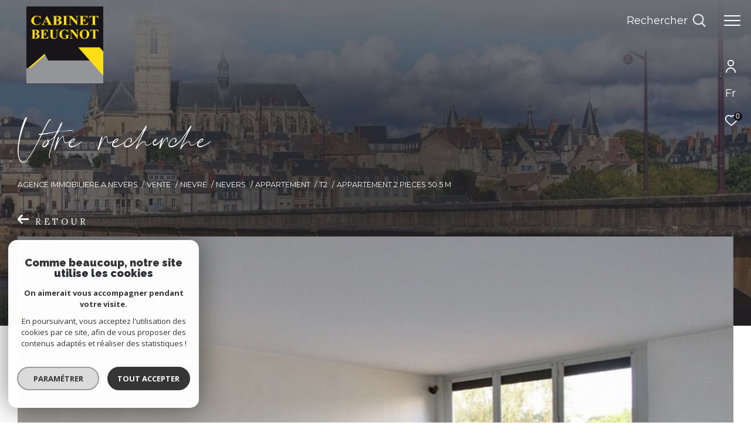

--- FILE ---
content_type: text/html; charset=UTF-8
request_url: https://www.fnaim-beugnot.com/vente/58-nievre/1-nevers/2-appartement/t2/485-appartement-2-pieces-50-5-m/
body_size: 35160
content:


<!DOCTYPE html>
<!-- Zephyr -->
<html lang="fr">
<head>
    <meta charset="utf-8"/>
    <base href="https://www.fnaim-beugnot.com/">

    <meta http-equiv="X-UA-Compatible" content="IE=edge">

    <title>Vente appartement Nevers 2 pièces 50.5m² € | Cabinet Beugnot</title>
    <meta name="description" content="Vente Nevers : Appartement - 2 pièces - 50.5 m².">
    <meta name="author" content="">
    <meta name="Language" content="fr">


    
                                    <meta name="generator" content="zephyr" >
                            <link  rel="canonical" href="https://www.fnaim-beugnot.com/vente/58-nievre/1-nevers/2-appartement/t2/485-appartement-2-pieces-50-5-m/" >
                            <meta property="generator" content="bObcat" >
                        
    
        
            
                <script type="application/ld+json">
                    
                        {
                            "@context": "https://schema.org",
                            "@type": "RealEstateAgent",
                                                                                        "logo": "/images/logoadmin.jpg",
                                                                                        "image":"/images/agences/avatar_96a988f10bd8aaece328b96a6a55522a.jpg",
                                                                                        "name": "CABINET BEUGNOT	  	",
                                                                                        "email": "cabinet@cabinet-beugnot.fr",
                                                        "description":"description",
                                                          "telephone": "03 86 61 41 40",
                                                        "priceRange": "€€€",
                                                            "address": {
                                "@type": "PostalAddress",
                                                                    "addressLocality": "Nevers",
                                                                                                    "postalCode": "58000",
                                                                                                    "streetAddress": "19 AVENUE PIERRE BEREGOVOY",
                                                                                                    "addressCountry": "FR"
                                                                },
                                                                                    "geo": {
                                "@type": "GeoCoordinates",
                                                                    "latitude":  "46.990547180" ,
                                                                                                    "longitude":"3.158894777"
                                                                  },

                                                                                        "sameAs": [
                                    "sameAs"
                                ],
                                                                                }
                                                          </script>
                <script type="application/ld+json">
                    {
                        "@context": "https://schema.org",
                        "@type": "Service",
                        "name": "Vente appartement Nevers 2 pièces 50.5m² € | Cabinet Beugnot",
                        "description": "Vente Nevers : Appartement - 2 pièces - 50.5 m².",
                        "provider": [
                                                            {
                                    "@type": "RealEstateAgent",
                                                                            "name": "CABINET BEUGNOT	  	",
                                                                                                                                                    "telephone": "03 86 61 41 40",
                                                                                                                "email": "cabinet@cabinet-beugnot.fr",
                                    
                                                                  }                                        ]
                }
                </script>
            

            
    

    
    <meta name="viewport" content="width=device-width, initial-scale=1.0, maximum-scale=5.0">

    
        <link rel="image_src" href="images/logoSite.png" />
    
    
        <link rel="icon" href="images/favicon.png" type="image/png"/>
        <link rel="shortcut icon" href="images/favicon.png" type="image/png"/>
    

    
            

    
            <meta property="og:title" content="Appartement - 2 pi&egrave;ces - 50.5 m&sup2;" />
        <meta property="og:type" content="Article" />
        <meta property="og:image" content="//cabbeugnot.staticlbi.com/1200xauto/images/biens/1/218a0aefd1d1a4be65601cc6ddc1520e/original/f11545d6591220a4316806f21ea41ec6.jpg" />
        <meta property="og:description" content="Au calme dans un parc arboré, agréable appartement type 2 au 2ème et dernier étage. ,Beau séjour de 18m², chambre de 13m², cuisine, dressing, salle de bains et WC. ,Cave, cellier et place de parking privative. ,Quelques travaux de modernisation à..." />
        <meta property="og:url" content="https://www.fnaim-beugnot.com/vente/58-nievre/1-nevers/2-appartement/t2/485-appartement-2-pieces-50-5-m/" />
    

    

                            
                <meta name="twitter:card" content="summary_large_image"/>
        <meta name="twitter:title" content="Vente appartement Nevers 2 pièces 50.5m² € | Cabinet Beugnot"/>
        <meta name="twitter:description" content="Vente Nevers : Appartement - 2 pièces - 50.5 m²."/>
        <meta name="twitter:image" content="images/logo_twittercard.png"/>
        <meta name="twitter:url" content="https://www.fnaim-beugnot.com/"/>
    

     

    
        <link rel="preload" href="/js/main.min.js?v=2.0.1" as="script">
        <link rel="preload" href="/js/vendors/vendors.min.js?v=2.0.1" as="script">
    

    <link rel="stylesheet" type="text/css" href="/css/screen.css?v=2.0.1" />
    
    <link rel="stylesheet" type="text/css" href="https://www.cafpi.fr/plugws/css/cafpi.plugws.stylesheet.css">


    
                    <script async src="https://www.googletagmanager.com/gtag/js?id=G-P6K5PP3WQE"></script>
      <script language="JavaScript" type="text/javascript">
        window.dataLayer = window.dataLayer || [];
        function gtag(){
          dataLayer.push(arguments);
        }
        gtag('js', new Date());
        gtag('config', 'G-P6K5PP3WQE');
      </script>
      <script>
        gtag('consent', 'default', {
          'ad_storage': 'granted',
          'analytics_storage': 'granted',
          'ad_user_data': 'granted',
          'ad_personalization': 'granted',
        });
      </script>
      

    

    
</head>


                


        


    



<body id="bodyjs" class="body  body--search-v3  body--page-property-detail-v1 body--inner" data-modal-target="main-message">

    




                            

                    
    
    
    


    
<div class="js-topbar header__tools tools ">
    <div class="tools__items">
                                    <div class="tools__item tools__connect connect">
                    <div class="js-showhide showhide">
                        <div class="js-showhideTitle showhide__title">
                            <div class="title">
                                                                                                <svg class="connect__svg" viewBox="0 0 16.5 22.001">
    <title>Espace propriétaire</title>    <path d="M11.5,11A5.5,5.5,0,1,0,6,5.5,5.5,5.5,0,0,0,11.5,11Zm0-9.167A3.667,3.667,0,1,1,7.833,5.5,3.667,3.667,0,0,1,11.5,1.833Z" transform="translate(-3.25)"/>
    <path d="M11.25,14A8.26,8.26,0,0,0,3,22.25a.917.917,0,0,0,1.833,0,6.417,6.417,0,0,1,12.833,0,.917.917,0,0,0,1.833,0A8.26,8.26,0,0,0,11.25,14Z" transform="translate(-3 -1.166)"/>
</svg>

                            </div>
                        </div>
                        <div class="js-showhideContent showhide__content">
                            <div class="links-group">
                                <div class="links-group__wrapper">
                                        

                    
    
                
    
                                    <a
                            href="/admin/espace_client.php"
                        class="links-group__link  "
            target="_blank"
            title="Espace propriétaire - Ouverture dans une nouvelle fenêtre"
        >

            <span class="">Espace propriétaire</span>
                    </a>

        

                                </div>
                            </div>
                        </div>
                    </div>
                </div>
                                        <div class="tools__item  tools__lang lang ">
                <div class="js-showhide showhide">
                    <div class="js-showhideTitle showhide__title">
                        <div class="title title--fr">
                            fr
                        </div>
                    </div>
                    <div class="js-showhideContent showhide__content">
                                                                                                                                        <form method="post" action="//www.fnaim-beugnot.com/vente/58-nievre/1-nevers/2-appartement/t2/485-appartement-2-pieces-50-5-m/">
                                    <input type="hidden" name="lang" value="en">
                                    <input type="submit" value="en" class="lang__value lang__value--text">
                                                                    </form>
                                                                        </div>
                </div>
            </div>
                            <div class="tools__item tools__selection selection">
                <a href="/selection" class="selection-icon" data-title="bien(s) sélectionné(s)">
                    <div class="selection-icon__badge js-selection-count">0</div>
                    <div class="selection-icon__icon">
                        <svg xmlns="http://www.w3.org/2000/svg" class="" viewBox="0 0 150 150">
        <path d="M75 137a13 13 0 01-8.6-3.23c-5.12-4.47-10-8.66-14.38-12.37-13-11.1-24.18-20.61-32.15-30.22C10.42 79.77 6 68.82 6 56.71a45.24 45.24 0 0111.55-30.86A39.67 39.67 0 0147 13a37.39 37.39 0 0123.4 8.05 43.22 43.22 0 014.6 4.11 43.22 43.22 0 014.6-4.11A37.41 37.41 0 01103 13a39.69 39.69 0 0129.49 12.84A45.24 45.24 0 01144 56.71c0 12.1-4.4 23.06-13.86 34.47-8 9.63-19.18 19.17-32.14 30.22l-.87.74c-4.13 3.52-8.74 7.46-13.52 11.63A13 13 0 0175 137zM47 24.27a28.51 28.51 0 00-21.2 9.22 34 34 0 00-8.56 23.22c0 9.33 3.58 18 11.28 27.27 7.33 8.86 18.15 18.09 30.68 28.77 4.46 3.8 9.42 8 14.57 12.53a1.87 1.87 0 002.38 0c4.8-4.2 9.45-8.17 13.61-11.71l.87-.75c12.57-10.71 23.42-19.95 30.78-28.83 7.68-9.28 11.27-17.95 11.27-27.28a34 34 0 00-8.56-23.22A28.51 28.51 0 00103 24.27 26.4 26.4 0 0086.49 30a35.24 35.24 0 00-6.92 7.25 5.65 5.65 0 01-4.57 2.3 5.65 5.65 0 01-4.57-2.33A34.76 34.76 0 0063.5 30 26.34 26.34 0 0047 24.27z"/>
</svg>

                    </div>
                </a>
            </div>
                    </div>
</div>

<header class="header header--inner header--v1 " id="">
    <div class="bg_ctnr">
        <div class="bg"></div>
    </div>
    

    <div class="header__wrapper">

       

        <div class="header__nav">
            
                
            
            

<!-- [BEGIN] Menu -->
<nav aria-label="Navigation principale" class="main-nav main-nav--horizontal" id="main-nav" tabindex="-1">
    <div class="main-nav__top">
        <a href="/" class="main-nav__logo">
            <img class="logo" src="images/logo-modal.png" alt="">
        </a>
        <button aria-label="Fermer" class="main-nav__close">
            <span class="main-nav__close-text">Fermer</span>
            <svg class="main-nav__close-icon" xmlns="http://www.w3.org/2000/svg" viewBox="0 0 150 150"><path d="M134.51 22.49l-6.9-6.88L75 68.12 22.39 15.61l-6.9 6.88L68.1 75l-52.61 52.51 6.9 6.88L75 81.89l52.61 52.5 6.9-6.88L81.9 75l52.61-52.51z"/></svg>
        </button>
    </div>

    <div class="main-nav__wrapper">
        <div class="main-nav__navigation">
            <ul class="main-nav__menu menu">
                                        
    
    <li class="menu__item  ">
        <div class="menu__item-header">
                            <a
                                                    href="/vente/1"
                                                class="menu__link "
                        target=""
                                                                >
                    <span class="menu__label">
                        NOS VENTES                    </span>
                                                        </a>
            
        </div>
                            <ul class="submenu">
                                        
    
    <li class="submenu__item  ">
        <div class="submenu__item-header">
                            <a
                                                    href="/vente/maisons/1"
                                                class="submenu__link "
                        target=""
                                                                >
                    <span class="submenu__label">
                        MAISONS                    </span>
                                                        </a>
            
        </div>
                    </li>
                                        
    
    <li class="submenu__item  ">
        <div class="submenu__item-header">
                            <a
                                                    href="/vente/appartements/1"
                                                class="submenu__link "
                        target=""
                                                                >
                    <span class="submenu__label">
                        APPARTEMENTS                    </span>
                                                        </a>
            
        </div>
                    </li>
                                        
    
    <li class="submenu__item  ">
        <div class="submenu__item-header">
                            <a
                                                    href="/commerces-vente/1"
                                                class="submenu__link "
                        target=""
                                                                >
                    <span class="submenu__label">
                        IMMOBILIER PROFESSIONNEL                    </span>
                                                        </a>
            
        </div>
                    </li>
                                        
    
    <li class="submenu__item  ">
        <div class="submenu__item-header">
                            <a
                                                    href="/biens-vendus/1"
                                                class="submenu__link "
                        target=""
                                                                >
                    <span class="submenu__label">
                        NOS BIENS VENDUS                    </span>
                                                        </a>
            
        </div>
                    </li>
                            </ul>
            </li>
                                        
    
    <li class="menu__item  ">
        <div class="menu__item-header">
                            <a
                                                    href="/location/1"
                                                class="menu__link "
                        target=""
                                                                >
                    <span class="menu__label">
                        NOS LOCATIONS                    </span>
                                                        </a>
            
        </div>
                            <ul class="submenu">
                                        
    
    <li class="submenu__item  ">
        <div class="submenu__item-header">
                            <a
                                                    href="/location/maisons/1"
                                                class="submenu__link "
                        target=""
                                                                >
                    <span class="submenu__label">
                        MAISONS                    </span>
                                                        </a>
            
        </div>
                    </li>
                                        
    
    <li class="submenu__item  ">
        <div class="submenu__item-header">
                            <a
                                                    href="/location/appartements/1"
                                                class="submenu__link "
                        target=""
                                                                >
                    <span class="submenu__label">
                        APPARTEMENTS                    </span>
                                                        </a>
            
        </div>
                    </li>
                            </ul>
            </li>
                                        
    
    <li class="menu__item  ">
        <div class="menu__item-header">
                            <a
                                                    href="https://extranet2.ics.fr/V5/connexion.php?groupe=beugnot"
                                                class="menu__link "
                        target="_blank"
                                                    rel="nofollow"
                                                                            title="EXTRANET SYNDIC - Ouverture dans une nouvelle fenêtre"
                                        >
                    <span class="menu__label">
                        EXTRANET SYNDIC                    </span>
                                                        </a>
            
        </div>
                    </li>
                                        

                            </ul>
            <ul class="main-nav__tools tools js-navtools">
                                        
    
    <li class="menu__item  ">
        <div class="menu__item-header">
                            <a
                                                    href="/docs/honoraires.pdf"
                                                class="menu__link "
                        target="_blank"
                                                    rel="nofollow"
                                                                            title="HONORAIRES - Ouverture dans une nouvelle fenêtre"
                                        >
                    <span class="menu__label">
                        HONORAIRES                    </span>
                                                                <p class="menu__text">Pour plus d’informations sur les honoraires, veuillez consulter notre grille tarifaire.</p>
                        <div class="menu__button-drawing button-drawing">
                                                                                    <svg class="arrow_link_border_svg" xmlns="http://www.w3.org/2000/svg" viewBox="0 0 66.295 66.295">
        <g transform="translate(1.887 1.59)">
        <rect class="arrow_link_border_svg--rect" transform="translate(31.261 -0.176) rotate(45)"  stroke-miterlimit="10" stroke-width="2"/>
        <path class="arrow_link_border_svg--arrow"  d="M5.5-2.46-.764-8.725-2.828-6.661,1.978-1.855H-12.616V1.064H1.978L-2.828,5.87-.764,7.933,5.5,1.668a2.9,2.9,0,0,0,.048-4.112A.045.045,0,0,0,5.5-2.46Z" transform="translate(34.643 31.895)" stroke-width="1"/>
    </g>
</svg>
                        </div>
                                    </a>
            
        </div>
                    <span class="menu__decorate"></span>
                    </li>
                                        
    
    <li class="menu__item  ">
        <div class="menu__item-header">
                            <a
                                                    href="/notre-agence"
                                                class="menu__link "
                        target=""
                                                                >
                    <span class="menu__label">
                        NOTRE AGENCE                    </span>
                                                                <p class="menu__text">Confiez-nous votre bien et maximisez vos chances de succès !</p>
                        <div class="menu__button-drawing button-drawing">
                                                                                    <svg class="arrow_link_border_svg" xmlns="http://www.w3.org/2000/svg" viewBox="0 0 66.295 66.295">
        <g transform="translate(1.887 1.59)">
        <rect class="arrow_link_border_svg--rect" transform="translate(31.261 -0.176) rotate(45)"  stroke-miterlimit="10" stroke-width="2"/>
        <path class="arrow_link_border_svg--arrow"  d="M5.5-2.46-.764-8.725-2.828-6.661,1.978-1.855H-12.616V1.064H1.978L-2.828,5.87-.764,7.933,5.5,1.668a2.9,2.9,0,0,0,.048-4.112A.045.045,0,0,0,5.5-2.46Z" transform="translate(34.643 31.895)" stroke-width="1"/>
    </g>
</svg>
                        </div>
                                    </a>
            
        </div>
                    <span class="menu__decorate"></span>
                    </li>
                                        
    
    <li class="menu__item  ">
        <div class="menu__item-header">
                            <a
                                                    href="/contact"
                                                class="menu__link "
                        target=""
                                                                >
                    <span class="menu__label">
                        Contact                    </span>
                                                                <p class="menu__text">Vous avez besoin de prendre conseils auprès de vrais professionnels de l'immobilier? <br> Contactez-nous.</p>
                        <div class="menu__button-drawing button-drawing">
                                                                                    <svg class="arrow_link_border_svg" xmlns="http://www.w3.org/2000/svg" viewBox="0 0 66.295 66.295">
        <g transform="translate(1.887 1.59)">
        <rect class="arrow_link_border_svg--rect" transform="translate(31.261 -0.176) rotate(45)"  stroke-miterlimit="10" stroke-width="2"/>
        <path class="arrow_link_border_svg--arrow"  d="M5.5-2.46-.764-8.725-2.828-6.661,1.978-1.855H-12.616V1.064H1.978L-2.828,5.87-.764,7.933,5.5,1.668a2.9,2.9,0,0,0,.048-4.112A.045.045,0,0,0,5.5-2.46Z" transform="translate(34.643 31.895)" stroke-width="1"/>
    </g>
</svg>
                        </div>
                                    </a>
            
        </div>
                    <span class="menu__decorate"></span>
                    </li>
                                        

                            </ul>
        </div>
            </div>

</nav>
<!-- [END] Menu -->
            
        </div>

        <div class="">
            <div class="header__logo logo">
                <a class="header__home-link" href="/">
                    <img class="logo__source " src="/images/logoSite.png" alt="">
                </a>
            </div>
            <div class="header__nav-toggle">
                <button class="global-button nav-toggle" id="nav-toggle" aria-label="Ouvrir le menu">
                                <span><span class="nav-toggle__lines"></span></span>
                </button>
            </div>

            <div class="js-topbar header__topbar">
            <div class="topbar ">
                    <div class="topbar__wrapper">
                        <a href="/" class="topbar__logo">
                            <img class="logo " src="/images/logo-modal.png" alt="">
                        </a>
                        
                
                                            
                                
                                                    
            <div class="header__search-box">
            <button class="header__search-toggle search-toggle" id="search-toggle" aria-label="Ouvrir le formulaire de recherche">
                            <span class="search-toggle__label">Rechercher</span>
                        <svg class="search-toggle__icon" xmlns="http://www.w3.org/2000/svg" viewBox="0 0 150 150">
        <path d="M141.33 133.34l-32.69-32.69a57.26 57.26 0 10-8 8l32.69 32.66a5.66 5.66 0 008-8zm-77-23.12a45.92 45.92 0 1145.94-45.91 46 46 0 01-45.96 45.91z"/>
</svg>

            </button>
        </div>
    


                            

                    </div>
                </div>
            </div>

        </div>
        
        
    
        
        <div class="header__data">
            <div class="header__data-wrapper">
                <div class="header__data-container">
                                            <div class="header__slogan slogan">
                            <p id="slogan-header" class="slogan__text slogan__text--hidden title-animate" aria-label="Votre recherche" data-label="Votre recherche">Votre recherche</p>
                        </div>
                                                                <div class="header__breadcrumb">
                            


<div id="" class="breadcrumb  ">
    <div class="breadcrumb__wrapper  ">
        <ol class="breadcrumb__items">
                                                                        <li class="breadcrumb__item"><a href="/" class="breadcrumb__link" >Agence immobiliere a Nevers</a></li>
                                                                                <li class="breadcrumb__item"><a href="/vente/1" class="breadcrumb__link" >Vente</a></li>
                                                                                <li class="breadcrumb__item"><a href="/vente/58-nievre/1" class="breadcrumb__link" >Nievre</a></li>
                                                                                <li class="breadcrumb__item"><a href="/vente/58-nievre/1-nevers/1" class="breadcrumb__link" >Nevers</a></li>
                                                                                <li class="breadcrumb__item"><a href="/vente/58-nievre/1-nevers/2-appartement/1" class="breadcrumb__link" >Appartement</a></li>
                                                                                <li class="breadcrumb__item"><a href="/vente/58-nievre/1-nevers/2-appartement/t2/1" class="breadcrumb__link" >T2</a></li>
                                                                                <li class="breadcrumb__item--active">Appartement 2 pieces 50 5 m</li>
                                                        </ol>
    </div>
</div>
                        </div>
                    
                                                                                                                                                            
                                            <div class="header__back-link">
                            <div class="back__link">
    <div class="links-group">
        <div class="links-group__wrapper">
            <button class="links-group__link button-drawing" onclick="window.history.back();">
                <svg class="arrow_link_svg" xmlns="http://www.w3.org/2000/svg" viewBox="0 0 18.997 16.658">
                    <path d="M5.5-2.46-.764-8.725-2.828-6.661,1.978-1.855H-12.616V1.064H1.978L-2.828,5.87-.764,7.933,5.5,1.668a2.9,2.9,0,0,0,.048-4.112A.045.045,0,0,0,5.5-2.46Z"
                          transform="translate(12.616 8.725)"></path>
                </svg>
                <span class="button-drawing__content">Retour</span>
            </button>
        </div>
    </div>
</div>
                        </div>
                                    </div>
            </div>
        </div>
    </div>

        <div class="js-header__search header__search header__search--v2">
        <div class="header__search-wrapper js-search-holder--horizontal">
            




            <section aria-label="Recherche principale" aria-hidden="true" class="main-search" id="main-search" tabindex="0" data-version="3">
            <a href="/" class="main-search__logo">
                <img class="logo" src="images/logo-modal.png" alt="">
            </a>
            <button aria-label="Fermer" class="main-search__close">
                <span class="main-search__close-text">Fermer</span>
                <svg class="main-search__close-icon" xmlns="http://www.w3.org/2000/svg" viewBox="0 0 150 150"><path d="M134.51 22.49l-6.9-6.88L75 68.12 22.39 15.61l-6.9 6.88L68.1 75l-52.61 52.51 6.9 6.88L75 81.89l52.61 52.5 6.9-6.88L81.9 75l52.61-52.51z"/></svg>
            </button>
            <div id="jsscroll-main-search" class="main-search__wrapper">
                <form method="post"
                      action="/recherche/"
                      data-actionpneuf="/recherche-programmes/"
                      class="main-search__form main-search__form_3 form main-search-form"
                      data-source="/i/json/getdatasearch?searchId=search_inner_3">
                    <div class="form__container">
                        <div class="form__wrapper">
                            <fieldset class="main-search-form__fieldset">
                                <div class="main-search-form__container">
                                                                                                                    
                                                                                                                        
                                                                                                                                                                                                                                        <legend class="main-search-form__legend form__legend main-search-form__title ">
                                        
                        

<div id="" class="title title--v1 ">
    <div class="title__content">
        <span class="title__content-1">Effectuer une recherche</span>
                    <span class="title__content-2">et trouver le bien qui correspond à vos critères</span>
            </div>
</div>
                                    </legend>
                                    <div class="main-search-form__fields">
                                        <div class="js-search-form__group main-search-form__group">
                                            
                        
                        
    
    

                

    
    
    
                




                                                                
    
    
    



    <div  class="form__field select ">
                    <label for="f__offredem"
                   class="select__label "
            >
                Type d'offre             </label>
                <select name="data[Search][offredem]"
                class="select__input js-select js-select--main js-select--no-search"
                data-placeholder="Type d'offre "
                id="f__offredem"
                data-label="Type d'offre"
                data-id="offre"                                    data-pristine-required-message="Champ obligatoire"
                    required
                                                                                    
                                            >
            <option data-placeholder="true" value="" hidden>Type d'offre </option>

            

            
        </select>
    </div>


    
        

                        
                        
    
    

                

    
    
    
                




                                                                
    
    
    



    <div  class="form__field select ">
                    <label for="f__idtype"
                   class="select__label "
            >
                Type de bien             </label>
                <select name="data[Search][idtype][]"
                class="select__input js-select js-select--main js-select--no-search"
                data-placeholder="Type de bien "
                id="f__idtype"
                data-label="Type de bien"
                data-id="alternateTypes"                                multiple                                                    
                                            >
            <option data-placeholder="true" value="" hidden>Type de bien </option>

            

            
        </select>
    </div>


    
        

                        
                        
    
    

    

    
    
    
                        
<div class="form__field dual" data-id="price">
    
                                                                                
        
        
                                                            
    


<div   class="form__field textfield  " data-id="price">
            <label for="f__prixmin"
               class="textfield__label "
        >
            Budget         </label>
    
    <input
        type="text"
                name="data[Search][prixmin]"
        class="textfield__input"
        id="f__prixmin"
        placeholder="Mini "
        data-label="Budget"
        
                    
                        >
</div>


    
        
                                                                                
        
                                                            
    


<div   class="form__field textfield  " data-id="price">
            <label for="f__prixmax"
               class="textfield__label "
        >
            Budget         </label>
    
    <input
        type="text"
                name="data[Search][prixmax]"
        class="textfield__input"
        id="f__prixmax"
        placeholder="Maxi "
        data-label="Budget"
        
                    
                        >
</div>


    
</div>

    
        

                        
                        
    
    

    

    
    
    
                




            

    




<div  class="form__field radios ">
    <fieldset class="radios__fieldset">
        <legend class="radios__legend">Pièces</legend>
        <ul class="radios__group radios__group--bullet"
            data-name="data[Search][piecesmin]"
            data-id="piece"        >
            
                
                                                                                
                <li class="radios__item">
                    <div class="radio radio--bullet">
                        <input
                                type="radio"
                                name="data[Search][piecesmin]"
                                class="radio__input"
                                id="f_357961875_default_name"
                                value="1"
                                                        >
                        <label for="f_357961875_default_name" class="radio__label">1</label>
                    </div>
                </li>

            
                
                                                                                
                <li class="radios__item">
                    <div class="radio radio--bullet">
                        <input
                                type="radio"
                                name="data[Search][piecesmin]"
                                class="radio__input"
                                id="f_876000021_default_name"
                                value="2"
                                                        >
                        <label for="f_876000021_default_name" class="radio__label">2</label>
                    </div>
                </li>

            
                
                                                                                
                <li class="radios__item">
                    <div class="radio radio--bullet">
                        <input
                                type="radio"
                                name="data[Search][piecesmin]"
                                class="radio__input"
                                id="f_468446294_default_name"
                                value="3"
                                                        >
                        <label for="f_468446294_default_name" class="radio__label">3</label>
                    </div>
                </li>

            
                
                                                                                
                <li class="radios__item">
                    <div class="radio radio--bullet">
                        <input
                                type="radio"
                                name="data[Search][piecesmin]"
                                class="radio__input"
                                id="f_412735133_default_name"
                                value="4"
                                                        >
                        <label for="f_412735133_default_name" class="radio__label">4</label>
                    </div>
                </li>

            
                
                                                                                
                <li class="radios__item">
                    <div class="radio radio--bullet">
                        <input
                                type="radio"
                                name="data[Search][piecesmin]"
                                class="radio__input"
                                id="f_805962262_default_name"
                                value="5+"
                                                        >
                        <label for="f_805962262_default_name" class="radio__label">5+</label>
                    </div>
                </li>

                    </ul>
    </fieldset>
</div>
    
        

                        
                        
    
                

    

                                                                                                                                                                                                                                                                                                
    
    
            
                        





<div  class="form__field localizator"
     data-name="data[Search][global-localisation][]"
     tabindex="0"
     data-source="i/javascript/localisationAllItems"
     data-id="globalLocalisation"    >
            <label for="f__global-localisation"
               class="textfield__label "
        >
            Ville         </label>
        <div class="localizator__summary">
        <div class="localizator__values">
            <div class="localizator__value localizator__value--count"></div>
            <div class="localizator__hidden"></div>
        </div>
    </div>
    <div class="localizator__content">
        <div class="localizator__input textfield">
            <input class="textfield__input" type="text" placeholder="Localisation" data-label="Ville" spellcheck="false">
        </div>
        <div class="ss-add"><span class="ss-plus"></span></div>
        <div class="localizator__search">
            <div class="localizator__select">
                <select class="js-select js-select--custom js-select--main" multiple>

                </select>
            </div>
        </div>

        <div class="localizator__values-container">
            <div class="localizator__values">

            </div>
                                            <div class="localizator__extra">
                    <div class="radios">
                        <fieldset class="radios__fieldset">
                            <legend class="radios__legend">Dans un rayon de</legend>
                            <ul class="radios__group">

                                
                                                                                                                                                                                    
                                    <li class="radios__item">
                                        <div class="radio">
                                            <input type="radio"
                                                   name="data[Search][distance_idvillecode]"
                                                   value="5" class="radio__input"
                                                   id="distance_5_988735217"
                                                                                                       
                                            >
                                            <label for="distance_5_988735217" class="radio__label">5 km</label>
                                        </div>
                                    </li>
                                
                                                                                                                                                                                    
                                    <li class="radios__item">
                                        <div class="radio">
                                            <input type="radio"
                                                   name="data[Search][distance_idvillecode]"
                                                   value="10" class="radio__input"
                                                   id="distance_10_988735217"
                                                                                                       
                                            >
                                            <label for="distance_10_988735217" class="radio__label">10 km</label>
                                        </div>
                                    </li>
                                
                                                                                                                                                                                    
                                    <li class="radios__item">
                                        <div class="radio">
                                            <input type="radio"
                                                   name="data[Search][distance_idvillecode]"
                                                   value="20" class="radio__input"
                                                   id="distance_20_988735217"
                                                                                                       
                                            >
                                            <label for="distance_20_988735217" class="radio__label">20 km</label>
                                        </div>
                                    </li>
                                
                            </ul>
                        </fieldset>
                    </div>
                </div>
                    </div>
    </div>
    <div class="localizator__plus"></div>
</div>
    
        

                        
                        
    
    

    

    
    
    
                        
<div class="form__field dual" data-id="surface">
    
                                                                                
        
        
                                                            
    


<div   class="form__field textfield  " data-id="surface">
            <label for="f__surfmin"
               class="textfield__label "
        >
            Surface         </label>
    
    <input
        type="text"
                name="data[Search][surfmin]"
        class="textfield__input"
        id="f__surfmin"
        placeholder="Mini "
        data-label="Surface"
        
                    
                        >
</div>


    
        
                                                                                
        
                                                            
    


<div   class="form__field textfield  " data-id="surface">
            <label for="f__surfmax"
               class="textfield__label "
        >
            Surface         </label>
    
    <input
        type="text"
                name="data[Search][surfmax]"
        class="textfield__input"
        id="f__surfmax"
        placeholder="Maxi "
        data-label="Surface"
        
                    
                        >
</div>


    
</div>

    
        

                                        </div>
                                                                                                                            <div class="main-search__more" >
                                                <div class="main-search-form__fields">
                                                    <div class="js-search-form__group main-search-form__group">
                                                        
                        
                        
    
    

    

    
    
    
                




                    


    



<div  class="form__field checkboxes form__field--secondary-split">
    <fieldset class="checkboxes__fieldset">
        <legend class="checkboxes__legend">Critères supplémentaires </legend>
        <ul class="checkboxes__group"
            data-name="data[Search]"
            data-id="criteressups"        >

            
                
                                                                                
                <li class="checkboxes__item notForChild"  data-not-for-child="de">
                    <div class="checkbox checkbox--customsvg">
                        <label class="checkbox__label" for="criteressups_PARKING_388540224">
                            <input
                                    type="checkbox"
                                    name="data[Search][PARKING]"
                                    class="checkbox__field"
                                    id="criteressups_PARKING_388540224"
                                    value="OUI"
                                                                        
                            >
                                                        <div class="checkbox__box">
                                                                    <svg class="checkbox__svg" xmlns="http://www.w3.org/2000/svg" xmlns:xlink="http://www.w3.org/1999/xlink" x="0px" y="0px"
     viewBox="0 0 600 600" style="enable-background:new 0 0 600 600;" xml:space="preserve">
    <g>
        <g transform="translate(846.5 800.5)">
            <path class="st0" d="M-525.5-538.3c-0.1,11.7-9.5,21.1-21.2,21.2h-34.1v-42.5h34.1
			C-535-559.6-525.5-550.1-525.5-538.3C-525.5-538.4-525.5-538.3-525.5-538.3z M-429.4-597.2v181.1c-0.1,18.4-15,33.4-33.5,33.5
			h-180.7c-18.4-0.1-33.4-15-33.5-33.5v-181c0.1-18.4,15-33.4,33.5-33.5h181C-444.2-630.4-429.4-615.5-429.4-597.2L-429.4-597.2z
			 M-492.4-538.3c-0.1-30-24.4-54.3-54.3-54.3h-60.8c-3.6,0-6.4,2.9-6.4,6.4v158.5c0,3.6,2.9,6.4,6.4,6.4h19.9
			c3.6,0,6.4-2.9,6.4-6.4V-484h34.4C-516.8-484-492.5-508.3-492.4-538.3z"/>
        </g>
    </g>
</svg>

                                
                            </div>

                            <span class="checkbox__span" >Parking</span>
                        </label>
                    </div>
                </li>
            
                
                                                                                
                <li class="checkboxes__item notForChild"  data-not-for-child="de">
                    <div class="checkbox checkbox--customsvg">
                        <label class="checkbox__label" for="criteressups_TERRASSE_289216810">
                            <input
                                    type="checkbox"
                                    name="data[Search][TERRASSE]"
                                    class="checkbox__field"
                                    id="criteressups_TERRASSE_289216810"
                                    value="OUI"
                                                                        
                            >
                                                        <div class="checkbox__box">
                                                                    <svg class="checkbox__svg" xmlns="http://www.w3.org/2000/svg" xmlns:xlink="http://www.w3.org/1999/xlink" x="0px" y="0px"
     viewBox="0 0 600 600" style="enable-background:new 0 0 600 600;" xml:space="preserve">
    <g>
        <g transform="translate(613 798.707)">
            <g transform="translate(2.342 38.292)">
                <g transform="translate(0 0)">
                    <path id="Tracé_1611" class="st0" d="M-224.8-596.3c-19.4-37.7-53.6-60.6-90.5-60.7l0,0c-36.9,0-71.1,23-90.5,60.7
					c-1.3,2.5-1.4,5.6-0.3,8.2c5.8,10.8,16,16.9,26.6,16l0,0c8.1,0.4,16.1-2.5,22.7-8.1c10.4,7.5,22.4,11.3,34.5,11.1v52.1h-44.5
					c-3.8,0-7,3.7-7,8.4c0,4.6,3.1,8.4,7,8.4h13.2v77.4c0,4.6,3.1,8.4,6.9,8.4s7-3.7,7-8.3l0,0v-77.4h48.9v77.4
					c0,4.6,3.1,8.4,6.9,8.4s7-3.7,7-8.3l0,0V-500h14.3c3.8,0,7-3.7,7-8.4c0-4.6-3.1-8.4-7-8.4h-45.9v-52.1
					c12.1,0.3,24.1-3.6,34.5-11.1c6.6,5.7,14.6,8.5,22.7,8.2l0,0c10.7,0.9,20.9-5.2,26.7-16C-223.4-590.8-223.5-593.9-224.8-596.3z"
                    />
                </g>
            </g>
            <g transform="translate(0 46.096)">
                <g transform="translate(0 0)">
                    <path id="Tracé_1612" class="st0" d="M-379.1-491.1h-32.7l-6.1-57.7c-0.4-4.6-3.8-8-7.6-7.5c-3.8,0.4-6.6,4.5-6.3,9.1
					c0,0.2,0,0.3,0.1,0.5l6.8,64.6v51.5c0,4.6,3.1,8.4,7,8.4s7-3.7,7-8.4l0,0v-43.7h24.9v43.7c0,4.6,3.1,8.4,7,8.4s7-3.7,7-8.4l0,0
					v-52.1C-372.1-487.4-375.2-491.1-379.1-491.1z"/>
                </g>
            </g>
            <g transform="translate(15.339 46.096)">
                <g>
                    <path class="st0" d="M-215.7-556.1c-3.8-0.6-7.3,2.7-7.8,7.2l-6.1,57.7h-32.7c-3.8,0-7,3.7-7,8.4l0,0v52.1
					c0,4.6,3.1,8.4,7,8.4s7-3.7,7-8.4v-43.7h24.9v43.7c0,4.6,3.1,8.4,7,8.4s7-3.7,7-8.4v-51.5l6.8-64.6
					C-209.2-551.3-211.9-555.5-215.7-556.1z"/>
                </g>
            </g>
        </g>
    </g>
</svg>

                                
                            </div>

                            <span class="checkbox__span" >Terrasse</span>
                        </label>
                    </div>
                </li>
            
                
                                                                                
                <li class="checkboxes__item notForChild"  data-not-for-child="de">
                    <div class="checkbox checkbox--customsvg">
                        <label class="checkbox__label" for="criteressups_PISCINE_254687659">
                            <input
                                    type="checkbox"
                                    name="data[Search][PISCINE]"
                                    class="checkbox__field"
                                    id="criteressups_PISCINE_254687659"
                                    value="OUI"
                                                                        
                            >
                                                        <div class="checkbox__box">
                                                                    <svg class="checkbox__svg" xmlns="http://www.w3.org/2000/svg" xmlns:xlink="http://www.w3.org/1999/xlink" x="0px" y="0px"
     viewBox="0 0 600 600" style="enable-background:new 0 0 600 600;" xml:space="preserve">
    <g>
        <g transform="translate(936.133 611)">
            <g transform="translate(227.868 224)">
                <g transform="translate(0 0)">
                    <path class="st0" d="M-735.8-528.7l-11.6,6.8c-4.9,2.9-10.9,2.8-15.8-0.1l-10.8-6.5
					c-10.6-6.4-23.8-6.5-34.5-0.2l-11.6,6.8c-4.9,2.9-10.9,2.8-15.8-0.1l-10.8-6.5c-1.1-0.7-2.2-1.2-3.3-1.8v-125.8
					c0-10.8,8.8-19.6,19.7-19.6c10.8,0,19.6,8.8,19.6,19.6v20.7h18.3v-20.7c-0.4-21-17.7-37.6-38.7-37.2
					c-20.4,0.4-36.8,16.8-37.2,37.2v72.9h-77v-72.9c0-10.8,8.8-19.6,19.7-19.6c10.8,0,19.6,8.8,19.6,19.6v20.7h18.3v-20.7
					c-0.4-21-17.7-37.6-38.7-37.2c-20.4,0.4-36.8,16.8-37.2,37.2v133.2l-1.8,1c-4.9,2.9-10.9,2.8-15.8-0.1l-10.8-6.5l-9.4,15.7
					l10.7,6.5c10.6,6.4,23.8,6.4,34.5,0.2l11.6-6.8c4.9-2.9,11-2.8,15.8,0.1l10.8,6.5c10.6,6.4,23.8,6.4,34.5,0.2l11.6-6.8
					c4.9-2.9,10.9-2.8,15.8,0.1l10.8,6.5c10.6,6.4,23.8,6.4,34.5,0.2l11.6-6.8c4.9-2.9,11-2.8,15.8,0.1l10.8,6.5
					c10.6,6.4,23.8,6.4,34.5,0.2l11.6-6.8L-735.8-528.7z M-868.4-533.1c-4.5,0.6-8.9,2-12.8,4.4l-11.6,6.8
					c-4.9,2.9-10.9,2.8-15.8-0.1l-10.8-6.5c-7.8-4.7-17.2-6-26-3.7V-565h77L-868.4-533.1z"/>
                </g>
            </g>
            <g transform="translate(227.868 239.302)">
                <g transform="translate(0)">
                    <path class="st0" d="M-735.8-482.8l-11.6,6.8c-4.9,2.9-10.9,2.8-15.8-0.1l-10.8-6.5
					c-10.6-6.4-23.8-6.5-34.5-0.2l-11.6,6.8c-4.9,2.9-10.9,2.8-15.8-0.1l-10.8-6.5c-10.6-6.4-23.9-6.5-34.5-0.2l-11.6,6.8
					c-4.9,2.9-10.9,2.8-15.8-0.1l-10.8-6.5c-10.6-6.4-23.8-6.5-34.5-0.2l-11.6,6.8c-4.9,2.9-10.9,2.8-15.8-0.1l-10.8-6.5l-9.4,15.7
					l10.7,6.5c10.6,6.4,23.8,6.4,34.5,0.2l11.6-6.8c4.9-2.9,11-2.8,15.8,0.1l10.8,6.5c10.6,6.4,23.8,6.4,34.5,0.2l11.6-6.8
					c4.9-2.9,11-2.8,15.8,0.1l10.8,6.5c10.6,6.4,23.8,6.4,34.5,0.2l11.6-6.8c4.9-2.9,11-2.8,15.8,0.1l10.8,6.5
					c10.6,6.4,23.8,6.4,34.5,0.2l11.6-6.8L-735.8-482.8z"/>
                </g>
            </g>
            <g transform="translate(227.868 243.367)">
                <g transform="translate(0)">
                    <path class="st0" d="M-735.8-427.9l-11.6,6.8c-4.9,2.9-10.9,2.8-15.8-0.1l-10.8-6.5
					c-10.6-6.4-23.8-6.5-34.5-0.2l-11.6,6.8c-4.9,2.9-10.9,2.8-15.8-0.1l-10.8-6.5c-10.6-6.4-23.9-6.5-34.5-0.2l-11.6,6.8
					c-4.9,2.9-10.9,2.8-15.8-0.1l-10.8-6.5c-10.6-6.4-23.8-6.5-34.5-0.2l-11.6,6.8c-4.9,2.9-10.9,2.8-15.8-0.1l-10.7-6.5l-9.4,15.7
					l10.7,6.5c10.6,6.4,23.8,6.4,34.5,0.2l11.6-6.8c4.9-2.9,10.9-2.8,15.8,0.1l10.8,6.5c10.6,6.4,23.8,6.4,34.5,0.2l11.6-6.8
					c4.9-2.9,11-2.8,15.8,0.1l10.8,6.5c10.6,6.4,23.8,6.4,34.5,0.2l11.6-6.8c4.9-2.9,11-2.8,15.8,0.1l10.8,6.5
					c10.6,6.4,23.8,6.4,34.5,0.2l11.6-6.8L-735.8-427.9z"/>
                </g>
            </g>
        </g>
    </g>
</svg>

                                
                            </div>

                            <span class="checkbox__span" >Piscine</span>
                        </label>
                    </div>
                </li>
            
        </ul>
    </fieldset>
</div>
    
        

                        
                        
    
    

    

    
    
    
                




                    


    



<div  class="form__field checkboxes form__field--secondary-split">
    <fieldset class="checkboxes__fieldset">
        <legend class="checkboxes__legend">Filtrer par </legend>
        <ul class="checkboxes__group"
            data-name="data[Search]"
            data-id="filter"        >

            
                
                                                                                
                <li class="checkboxes__item notForChild"  data-not-for-child="de">
                    <div class="checkbox checkbox--customsvg">
                        <label class="checkbox__label" for="filter_coupcoeur_634743134">
                            <input
                                    type="checkbox"
                                    name="data[Search][coupcoeur]"
                                    class="checkbox__field"
                                    id="filter_coupcoeur_634743134"
                                    value="1"
                                                                        
                            >
                                                        <div class="checkbox__box">
                                                                    <svg class="checkbox__svg" xmlns="http://www.w3.org/2000/svg" xmlns:xlink="http://www.w3.org/1999/xlink" x="0px" y="0px"
     viewBox="0 0 600 600" style="enable-background:new 0 0 600 600;" xml:space="preserve">
    <g>
        <path class="st0" d="M300,416.5c-5.5,0-10.9-2-15.1-5.7c-9-7.9-17.6-15.2-25.2-21.8c-20.2-16.1-39.1-33.8-56.4-53
		c-15.2-16.5-23.8-38-24.3-60.4c-0.3-20,7-39.3,20.3-54.1c13.3-14.4,32-22.6,51.6-22.5c14.9-0.1,29.3,4.9,41,14.1
		c2.9,2.2,5.6,4.6,8.1,7.2c2.5-2.6,5.2-5,8.1-7.2c11.7-9.2,26.1-14.2,41-14.1c19.6-0.1,38.4,8,51.7,22.5l0,0
		c13.3,14.9,20.5,34.2,20.2,54.1c-0.5,22.4-9.1,43.9-24.3,60.4c-17.3,19.2-36.2,36.9-56.4,53l-1.5,1.3c-7.2,6.2-15.3,13-23.7,20.4
		C310.9,414.4,305.6,416.5,300,416.5z"/>
    </g>
</svg>

                                
                            </div>

                            <span class="checkbox__span" >Coups de coeur</span>
                        </label>
                    </div>
                </li>
            
                
                                                                                
                <li class="checkboxes__item notForChild"  data-not-for-child="de">
                    <div class="checkbox checkbox--customsvg">
                        <label class="checkbox__label" for="filter_type_mandat_621227577">
                            <input
                                    type="checkbox"
                                    name="data[Search][type_mandat]"
                                    class="checkbox__field"
                                    id="filter_type_mandat_621227577"
                                    value="EXCLUSIF"
                                                                        
                            >
                                                        <div class="checkbox__box">
                                                                    <svg class="checkbox__svg" xmlns="http://www.w3.org/2000/svg" xmlns:xlink="http://www.w3.org/1999/xlink" x="0px" y="0px"
     viewBox="0 0 600 600" style="enable-background:new 0 0 600 600;" xml:space="preserve">
    <g transform="translate(1229 274)">
        <path class="st0" d="M-813.6-6.7c-0.6-2.2-1.7-4.1-3.3-5.7s-3.6-2.7-5.8-3.3l-21.1-3.4l-33.6-5.4l-2.6-0.4
		l-8.6-16.4l-18-34.1c-1.4-2.6-2.7-5.2-4.1-7.8c-0.7-1.2-1.6-2.3-2.7-3.2l0,0l-0.1-0.1c-0.6-0.5-1.2-0.9-1.9-1.3h-0.1
		c-0.9-0.5-1.9-0.9-2.9-1.2c-0.7-0.2-1.4-0.3-2.2-0.4c-1.4-0.2-2.8-0.1-4.2,0.3c-1.3,0.3-2.5,0.8-3.6,1.5c-0.3,0.2-0.7,0.5-1,0.7
		c-1.2,0.8-2.2,1.8-3,3c-0.6,0.8-1.1,1.8-1.5,2.7l-10.4,19.8l-18,34.1l-1.5,2.6l-16.1,2.6l-33.6,5.4c-2.6,0.4-5.1,0.8-7.7,1.2
		c-2.2,0.6-4.1,1.7-5.7,3.3s-2.7,3.6-3.3,5.7c-1.2,4.5,0.1,9.3,3.3,12.6l16,16.4c8.5,8.7,17,17.4,25.5,26.2l1.2,1.2l-2.8,15.7
		c-2.2,12.5-4.5,24.9-6.7,37.3c-0.5,2.9-1,5.7-1.5,8.6c-0.5,2.3-0.5,4.6,0,6.9c0.8,2.7,2.4,5.1,4.6,6.7c1.8,1.4,3.9,2.3,6.1,2.6
		c1.1,0.3,2.3,0.3,3.5,0c1.7-0.1,3.4-0.6,4.8-1.5l20.6-10.9l32.8-17.4l1-0.5l14,7.4l32.8,17.4l7.5,4c2,1.1,4.3,1.7,6.5,1.8
		c2.9,0,5.6-1,7.9-2.8c1-0.6,1.8-1.4,2.3-2.3c1.4-1.8,2.3-3.9,2.6-6.1c0.4-1.7,0.3-3.5-0.2-5.2l-4.2-23.5
		c-2.2-12.5-4.4-24.9-6.7-37.3l-0.1-0.8l11.2-11.6c8.5-8.8,17-17.5,25.4-26.2c2-2,3.9-4,5.9-6C-813.6,2.7-812.3-2.2-813.6-6.7z"/>
    </g>
</svg>

                                
                            </div>

                            <span class="checkbox__span" >Exclusivités</span>
                        </label>
                    </div>
                </li>
            
                
                                                                                
                <li class="checkboxes__item notForChild"  data-not-for-child="de">
                    <div class="checkbox checkbox--customsvg">
                        <label class="checkbox__label" for="filter_coupcoeur_637362423">
                            <input
                                    type="checkbox"
                                    name="data[Search][coupcoeur]"
                                    class="checkbox__field"
                                    id="filter_coupcoeur_637362423"
                                    value="3"
                                                                        
                            >
                                                        <div class="checkbox__box">
                                                                    <svg class="checkbox__svg" xmlns="http://www.w3.org/2000/svg" xmlns:xlink="http://www.w3.org/1999/xlink" x="0px" y="0px"
     viewBox="0 0 600 600" style="enable-background:new 0 0 600 600;" xml:space="preserve">
    <g transform="translate(1321 274)">
        <g transform="translate(-40 244)">
            <path class="st0" d="M-894.8-170.1c-14.6-12.3-23-30.4-23-49.5v-26.9c-0.1-33.6-24.8-62.1-58-66.9v-10.4
			c0.2-5.3-4-9.8-9.3-10s-9.8,4-10,9.3c0,0.3,0,0.5,0,0.8v10.4c-33.3,4.8-57.9,33.3-58,66.9v27c0,19.1-8.4,37.3-23.1,49.6
			c-7.1,6.1-7.9,16.7-1.9,23.8c3.2,3.8,7.9,5.9,12.9,5.9h159.5c9.3,0,16.9-7.6,16.9-16.9C-888.8-162.2-891-166.9-894.8-170.1
			L-894.8-170.1z"/>
            <path class="st0" d="M-985.5-101.6c17.2,0,32.1-12.1,35.5-29h-71C-1017.6-113.7-1002.7-101.6-985.5-101.6z"/>
        </g>
    </g>
</svg>

                                
                            </div>

                            <span class="checkbox__span" >Nouveautés</span>
                        </label>
                    </div>
                </li>
            
        </ul>
    </fieldset>
</div>
    
        

                                                    </div>
                                                </div>
                                            </div>
                                                                            </div>
                                </div>
                            </fieldset>
                        </div>
                    </div>
                    <div class="main-search-form__submit">
                        <button type="submit" class="submit__field submit">
                            <span class="submit__content">Rechercher</span>
                            <svg class="submit__arrow_link_svg arrow_link_svg" xmlns="http://www.w3.org/2000/svg" viewBox="0 0 18.997 16.658">
                                <path d="M5.5-2.46-.764-8.725-2.828-6.661,1.978-1.855H-12.616V1.064H1.978L-2.828,5.87-.764,7.933,5.5,1.668a2.9,2.9,0,0,0,.048-4.112A.045.045,0,0,0,5.5-2.46Z" transform="translate(12.616 8.725)"></path>
                            </svg>
                        </button>
                    </div>
                </form>
                            </div>
        </section>
    
        </div>
    </div>
</header>

    

<div data-scroll>
    <div class="body__wrapper">

        
                            

<main id="main" class="page-property-detail-v1 main">
    <div class="main__wrapper">
        
                                                










<div class="  ">
    <div class="property-detail-v1__wrapper wrapper">
        <div class="property-detail-v1__container">
            <div class="property-detail-v1__decorate decorate">
                <div class="decorate__wrapper">
                    <div class="decorate__visual">
                        <img src="data:image/svg+xml,%3Csvg xmlns='http://www.w3.org/2000/svg' viewBox='0 0 800 534'%3E%3C/svg%3E" data-src="//cabbeugnot.staticlbi.com/original/images/biens/1/218a0aefd1d1a4be65601cc6ddc1520e/original/f11545d6591220a4316806f21ea41ec6.jpg" data-path="biens/1/218a0aefd1d1a4be65601cc6ddc1520e/original/f11545d6591220a4316806f21ea41ec6.jpg" class="item-img js-lazy" alt="" width="800" height="534" />
                    </div>
                                    </div>
            </div>



            <div class="property-detail-v1__infos" data-animation="fade">
                <div class="property-detail-v1__infos__tools tools">
                    <div class="tools__left">
                        <div class="tools__status">
                            

            <div class="property-status property-status--5">
            <span class="property-status__content">Vendu</span>
        </div>
            
    
                        </div>
                    </div>
                                                    <div class="tools__right property-detail-v1__infos__tools_VV" >
    <div class="tools__right">
                    <div class="tools__vv">
                                    <button class="tools__virtual media-module__btn jsmedia-module__btn-v3" data-class-parent="property-detail-v1__infos__tools_VV" data-modal-target="lightbox-media" data-mediasrc="https://smrtvst.co/bk6ml8" data-mediaid="0" data-container-media="media-module--v3">
                                                <span class="tools__video_label"> Visite 360°</span>
                    </button>
                    <span><svg class="svg--360deg" xmlns="http://www.w3.org/2000/svg" width="40.447" height="30" viewBox="0 0 40.447 30">
  <path d="M101.717,64.085a1.343,1.343,0,1,0-1.522,2.213c1.313.9,2.879,2.352,2.879,4.122,0,1.606-1.338,3.27-3.768,4.685a29.334,29.334,0,0,1-10.7,3.238,1.343,1.343,0,0,0,.168,2.675,1.507,1.507,0,0,0,.171-.01,31.575,31.575,0,0,0,11.713-3.582c3.337-1.944,5.1-4.367,5.1-7.006C105.759,68.094,104.361,65.9,101.717,64.085Z" transform="translate(-65.313 -54.968)"/>
  <path d="M31.971,74.57a1.343,1.343,0,1,0-1.9,1.9l1.046,1.046a32.347,32.347,0,0,1-10.479-2.706c-3.173-1.526-4.993-3.47-4.993-5.333,0-1.58,1.3-3.223,3.669-4.626a1.343,1.343,0,1,0-1.37-2.31c-4.121,2.442-4.986,5.12-4.986,6.936,0,2.979,2.314,5.733,6.515,7.754A35.747,35.747,0,0,0,31.55,80.255l-1.478,1.477a1.343,1.343,0,0,0,1.9,1.9l3.581-3.581a1.344,1.344,0,0,0,0-1.9Z" transform="translate(-12.96 -54.025)"/>
  <path d="M39.739,61.05c-.765,0-1.514-.187-1.514-.986,0-.647-.272-.885-1.361-.885-.935,0-1.259.2-1.259.97,0,1.429,1.123,3.215,4.048,3.215,2.382,0,4.3-1.055,4.3-3.844V59.2a2.465,2.465,0,0,0-1.735-2.5,2.988,2.988,0,0,0,1.31-2.79c0-2.3-1.633-3.079-3.794-3.079-2.926,0-3.878,1.718-3.878,3.045,0,.817.153,1.072,1.378,1.072.986,0,1.242-.392,1.242-.969,0-.664.426-.868,1.259-.868.7,0,1.259.238,1.259,1.225,0,1.378-.681,1.463-1.327,1.463-.579,0-.765.51-.765,1.021s.187,1.021.765,1.021c.935,0,1.633.221,1.633,1.361v.323C41.3,60.625,40.9,61.05,39.739,61.05Z" transform="translate(-28.443 -44.261)"/>
  <path d="M67.808,53.14c.8,0,1.48.34,1.48.986,0,.782.647.969,1.378.969.851,0,1.242-.255,1.242-1.071,0-1.412-1.14-3.2-4.015-3.2-2.45,0-4.338,1.089-4.338,4.014V59.35c0,2.926,1.838,4.014,4.185,4.014s4.168-1.089,4.168-4.014V59.2c0-2.722-1.633-3.572-3.572-3.572a2.721,2.721,0,0,0-2.127.748V54.841C66.209,53.668,66.8,53.14,67.808,53.14Zm-.085,4.525c.97,0,1.531.476,1.531,1.718v.153c0,1.174-.562,1.684-1.514,1.684s-1.531-.51-1.531-1.684V59.23A1.365,1.365,0,0,1,67.723,57.665Z" transform="translate(-47.552 -44.261)"/>
  <path d="M95.9,63.364c2.347,0,4.185-1.089,4.185-4.014V54.841c0-2.926-1.837-4.014-4.185-4.014s-4.168,1.089-4.168,4.014V59.35C91.735,62.275,93.555,63.364,95.9,63.364Zm-1.514-8.523c0-1.174.562-1.7,1.514-1.7s1.531.527,1.531,1.7V59.35c0,1.174-.578,1.7-1.531,1.7s-1.514-.527-1.514-1.7Z" transform="translate(-66.819 -44.261)"/>
  <path d="M116.193,37.042a4.029,4.029,0,1,0-4.029-4.029A4.034,4.034,0,0,0,116.193,37.042Zm0-5.372a1.343,1.343,0,1,1-1.343,1.343A1.345,1.345,0,0,1,116.193,31.67Z" transform="translate(-80.907 -28.984)"/>
</svg>
</span>
                            </div>
            </div>
</div>

    
                </div>

                                <div class="property-detail-v1__infos__content content">
            <div class="content__title">
            <div class="title title--v1">
                <div class="title__content">
                    <span class="title__content-1">Nevers</span>
                    <span class="title__content-2">(58000)</span>
                </div>
            </div>
        </div>
        <hr class="content__separator">
    <div class="content__compo">
                    <span>2 pièces - 50,50 m²</span>
            </div>
    <h1 class="content__text text">
        <span>Appartement - 2 pièces - 50.5 m²</span>
    </h1>
    <div class="content__price">
                                                <span class="property-detail-v1__price-value"></span>
                                                

    </div>
    <div class="content__reference">
        <span>Ref : 12687</span>
    </div>
</div>
                                                <div class="property-detail-v1__infos__gallery property-detail-v1__infos__gallery__aligner scroll-aligner gallery">
    <div class="property-detail-v1__infos__gallery__aligner-container scroll-aligner__container gallery__wrapper">
        <div class="gallery__masonry scroll-aligner__text js-lightbox-swiper" data-pswp-uid="1">
                                    <div class="gallery__item">
                <a href="//cabbeugnot.staticlbi.com/original/images/biens/1/218a0aefd1d1a4be65601cc6ddc1520e/f11545d6591220a4316806f21ea41ec6.jpg" aria-label="zoom">
                    <picture class="masonry-content" data-size="800x534">
                        <source data-srcset="//cabbeugnot.staticlbi.com/580xauto/images/biens/1/218a0aefd1d1a4be65601cc6ddc1520e/f11545d6591220a4316806f21ea41ec6.jpg" media="(max-width:580px)" />
                        <source data-srcset="//cabbeugnot.staticlbi.com/980xauto/images/biens/1/218a0aefd1d1a4be65601cc6ddc1520e/f11545d6591220a4316806f21ea41ec6.jpg" media="(max-width:980px)" />
                        <img src="data:image/svg+xml,%3Csvg xmlns='http://www.w3.org/2000/svg' viewBox='0 0 800 534'%3E%3C/svg%3E" data-src="//cabbeugnot.staticlbi.com/1600xauto/images/biens/1/218a0aefd1d1a4be65601cc6ddc1520e/f11545d6591220a4316806f21ea41ec6.jpg" data-path="biens/1/218a0aefd1d1a4be65601cc6ddc1520e/f11545d6591220a4316806f21ea41ec6.jpg" class="js-lazy masonry-content__img" alt="" width="800" height="534" />
                    </picture>
                </a>
            </div>
                                    <div class="gallery__item">
                <a href="//cabbeugnot.staticlbi.com/original/images/biens/1/218a0aefd1d1a4be65601cc6ddc1520e/24fc48ff49e9df3b251515336d13f488.jpg" aria-label="zoom">
                    <picture class="masonry-content" data-size="800x534">
                        <source data-srcset="//cabbeugnot.staticlbi.com/580xauto/images/biens/1/218a0aefd1d1a4be65601cc6ddc1520e/24fc48ff49e9df3b251515336d13f488.jpg" media="(max-width:580px)" />
                        <source data-srcset="//cabbeugnot.staticlbi.com/980xauto/images/biens/1/218a0aefd1d1a4be65601cc6ddc1520e/24fc48ff49e9df3b251515336d13f488.jpg" media="(max-width:980px)" />
                        <img src="data:image/svg+xml,%3Csvg xmlns='http://www.w3.org/2000/svg' viewBox='0 0 800 534'%3E%3C/svg%3E" data-src="//cabbeugnot.staticlbi.com/1600xauto/images/biens/1/218a0aefd1d1a4be65601cc6ddc1520e/24fc48ff49e9df3b251515336d13f488.jpg" data-path="biens/1/218a0aefd1d1a4be65601cc6ddc1520e/24fc48ff49e9df3b251515336d13f488.jpg" class="js-lazy masonry-content__img" alt="" width="800" height="534" />
                    </picture>
                </a>
            </div>
                                    <div class="gallery__item">
                <a href="//cabbeugnot.staticlbi.com/original/images/biens/1/218a0aefd1d1a4be65601cc6ddc1520e/64b476142666bb9a37a6beb540626cf9.jpg" aria-label="zoom">
                    <picture class="masonry-content" data-size="800x534">
                        <source data-srcset="//cabbeugnot.staticlbi.com/580xauto/images/biens/1/218a0aefd1d1a4be65601cc6ddc1520e/64b476142666bb9a37a6beb540626cf9.jpg" media="(max-width:580px)" />
                        <source data-srcset="//cabbeugnot.staticlbi.com/980xauto/images/biens/1/218a0aefd1d1a4be65601cc6ddc1520e/64b476142666bb9a37a6beb540626cf9.jpg" media="(max-width:980px)" />
                        <img src="data:image/svg+xml,%3Csvg xmlns='http://www.w3.org/2000/svg' viewBox='0 0 800 534'%3E%3C/svg%3E" data-src="//cabbeugnot.staticlbi.com/1600xauto/images/biens/1/218a0aefd1d1a4be65601cc6ddc1520e/64b476142666bb9a37a6beb540626cf9.jpg" data-path="biens/1/218a0aefd1d1a4be65601cc6ddc1520e/64b476142666bb9a37a6beb540626cf9.jpg" class="js-lazy masonry-content__img" alt="" width="800" height="534" />
                    </picture>
                </a>
            </div>
                                    <div class="gallery__item">
                <a href="//cabbeugnot.staticlbi.com/original/images/biens/1/218a0aefd1d1a4be65601cc6ddc1520e/40a1e05e88956ff371d6cfccf7765996.jpg" aria-label="zoom">
                    <picture class="masonry-content" data-size="800x534">
                        <source data-srcset="//cabbeugnot.staticlbi.com/580xauto/images/biens/1/218a0aefd1d1a4be65601cc6ddc1520e/40a1e05e88956ff371d6cfccf7765996.jpg" media="(max-width:580px)" />
                        <source data-srcset="//cabbeugnot.staticlbi.com/980xauto/images/biens/1/218a0aefd1d1a4be65601cc6ddc1520e/40a1e05e88956ff371d6cfccf7765996.jpg" media="(max-width:980px)" />
                        <img src="data:image/svg+xml,%3Csvg xmlns='http://www.w3.org/2000/svg' viewBox='0 0 800 534'%3E%3C/svg%3E" data-src="//cabbeugnot.staticlbi.com/1600xauto/images/biens/1/218a0aefd1d1a4be65601cc6ddc1520e/40a1e05e88956ff371d6cfccf7765996.jpg" data-path="biens/1/218a0aefd1d1a4be65601cc6ddc1520e/40a1e05e88956ff371d6cfccf7765996.jpg" class="js-lazy masonry-content__img" alt="" width="800" height="534" />
                    </picture>
                </a>
            </div>
                    </div>
    </div>


    <div class="property-detail-v1__infos__gallery__button-scroll button-scroll js-button-scroll" data-scroll-step="100">
        <button class="js-button-scroll-up button-scroll--up" type="button">
                                    <svg class="button-scroll__svg"  xmlns="http://www.w3.org/2000/svg" viewBox="0 0 18.997 16.658">
    <title>Défilement vers le haut</title>    <path d="M5.5-2.46-.764-8.725-2.828-6.661,1.978-1.855H-12.616V1.064H1.978L-2.828,5.87-.764,7.933,5.5,1.668a2.9,2.9,0,0,0,.048-4.112A.045.045,0,0,0,5.5-2.46Z" transform="translate(12.616 8.725)"/>
</svg>

        </button>
        <button class="js-button-scroll-down button-scroll--down" type="button">
                                    <svg class="button-scroll__svg"  xmlns="http://www.w3.org/2000/svg" viewBox="0 0 18.997 16.658">
    <title>Défilement vers le bas</title>    <path d="M5.5-2.46-.764-8.725-2.828-6.661,1.978-1.855H-12.616V1.064H1.978L-2.828,5.87-.764,7.933,5.5,1.668a2.9,2.9,0,0,0,.048-4.112A.045.045,0,0,0,5.5-2.46Z" transform="translate(12.616 8.725)"/>
</svg>

        </button>
    </div>
</div>
            </div>

                                                <div id="media-module" data-modal-id="lightbox-media"
                         class="modal property-detail-v1__media-module media-module--v3 media-module__modal" role="alertdialog" aria-modal="true"
                         aria-labelledby="dialog__title" aria-describedby="modal__scroller">
                        <div class="modal__body">
                            <button class="modal__close jsmodal__close">
                                <svg class="modal__close-drawing cross__svg" x="0px" y="0px"
     viewBox="0 0 150 150" style="enable-background:new 0 0 150 150;" xml:space="preserve">
    <g>
        <g>
            <g>
                <polygon points="134.5,22.5 127.6,15.6 75,68.1 22.4,15.6 15.5,22.5 68.1,75 15.5,127.5 22.4,134.4 75,81.9 127.6,134.4
                    134.5,127.5 81.9,75 			"/>
            </g>
        </g>
    </g>
</svg>
                            </button>
                            <div class="modal__scroller">
                                <div class="modal__content"></div>
                                <button class="modal__focus-trap"></button>
                            </div>
                        </div>
                        <div class="modal__background"></div>
                    </div>
                            
            <div class="property-detail-v1__description " data-animation="fade">
    <div class="property-detail-v1__description__title">
        <div class="title title--v1">
            <div class="title__content">
                <span class="title__content-1">Découvrir</span>
                <span class="title__content-2">le bien</span>
            </div>
        </div>
    </div>
    <div class="property-detail-v1__description__text text">
        <span>Au calme dans un parc arboré, agréable appartement type 2 au 2ème et dernier étage. ,Beau séjour de 18m², chambre de 13m², cuisine, dressing, salle de bains et WC. ,Cave, cellier et place de parking privative. ,Quelques travaux de modernisation à prévoir. ,Procédures en cours syndicat des copropriétaires : Néant</span>
    </div>
</div>



            <!-- [START] TABS & FORM -->




<div class="property-detail-v1__info_tabs info_tabs" data-animation="fade">
    <div class="info_tabs__wrapper">
        <div class="info_tabs__group">
            <div class="info_tabs__data">
                <div class="property-detail-v1__datas datas">
                    <div class="datas__wrapper">
                        <div class="tabs-v1">
                            <div class="js-tabs" data-existing-hx="h2" data-tabs-prefix-class="detail">
                                <ul class="js-tablist">
                                                                                                                                                                        <li class="js-tablist__item">
                                                    <a href="#tabid_infos"
                                                       class="js-tablist__link button">général</a>
                                                </li>
                                                                                                                                                                                                                                                                                                        <li class="js-tablist__item">
                                                    <a href="#tabid_details"
                                                       class="js-tablist__link button">détail +</a>
                                                </li>
                                                                                                                                                                                                                                                                                                        <li class="js-tablist__item">
                                                    <a href="#tabid_infosfi"
                                                       class="js-tablist__link button">financier</a>
                                                </li>
                                                                                                                                                                                                                                                                                                                                                    <li class="js-tablist__item">
                                                    <a href="#tabid_composition_of_parts"
                                                       class="js-tablist__link button">Composition</a>
                                                </li>
                                                                                                                                                                                                                                                                                                        <li class="js-tablist__item">
                                                    <a href="#tabid_energy"
                                                       class="js-tablist__link button">Energie</a>
                                                </li>
                                                                                                                                                                                                                                                                                                        <li class="js-tablist__item">
                                                    <a href="#tabid_bigdata"
                                                       class="js-tablist__link button">Quartier</a>
                                                </li>
                                                                                                                                                                                                                                                            <li class="js-tablist__item">
                                                    <a href="#tabid_copro"
                                                       class="js-tablist__link button">copropriété</a>
                                                </li>
                                                                                                                                                                                                                                                                                                                                                                                                                </ul>
                                <select class="js-select js-select--main js-tabselect detail-tabs__select" name="type">
                                                                                                                                                                        <option value="tabid_infos">
                                                    général</option>
                                                                                                                                                                                                                                                                                                        <option value="tabid_details">
                                                    détail +</option>
                                                                                                                                                                                                                                                                                                        <option value="tabid_infosfi">
                                                    financier</option>
                                                                                                                                                                                                                                                                                                                                                    <option value="tabid_composition_of_parts">
                                                    Composition
                                                </option>
                                                                                                                                                                                                                                                                                                        <option value="tabid_energy">
                                                    Energie
                                                </option>
                                                                                                                                                                                                                                                                                                        <option value="tabid_bigdata">
                                                    Quartier
                                                </option>
                                                                                                                                                                                                                                                            <option value="tabid_copro">
                                                    copropriété</option>
                                                                                                                                                                                                                                                                                                                                                                                                                </select>
                                                                                                <div id="tabid_infos" class="js-tabcontent">
                                    <div class="table-aria" role="table"
                                         aria-label=""
                                         aria-describedby=""
                                         aria-rowcount="6">
                                        <div class="table-aria__th table-aria__th--hidden" role="rowgroup">
                                            <div class="table-aria__tr" role="row">
                                                        <span class="table-aria__td" role="columnheader"
                                                              aria-sort="none">TRAD_ZEPHYR_Caracteristique</span>
                                                <span class="table-aria__td" role="columnheader"
                                                      aria-sort="none">TRAD_ZEPHYR_Valeurs</span>
                                            </div>
                                        </div>

                                        <div class="table-aria__group" role="rowgroup">
                                                                                                                                                                                                                <div class="table-aria__tr" role="row">
                                                                <span class="table-aria__td table-aria__td--title cp"
                                                                    role="cell">Code postal</span>
                                                                <span class="table-aria__td table-aria__td--value" role="cell">
                                                                                                                                        58000
                                                                                                                                    </span>
                                                            </div>
                                                                                                                                                                                                                                                                                                                                                                                                                                                            <div class="table-aria__tr" role="row">
                                                                <span class="table-aria__td table-aria__td--title nbchambres"
                                                                    role="cell">Nombre de chambre(s)</span>
                                                                <span class="table-aria__td table-aria__td--value" role="cell">
                                                                                                                                        1
                                                                                                                                    </span>
                                                            </div>
                                                                                                                                                                                                                                                                                <div class="table-aria__tr" role="row">
                                                                <span class="table-aria__td table-aria__td--title nbpiecees"
                                                                    role="cell">Nombre de pièces</span>
                                                                <span class="table-aria__td table-aria__td--value" role="cell">
                                                                                                                                        2
                                                                                                                                    </span>
                                                            </div>
                                                                                                                                                                                                                                                                                <div class="table-aria__tr" role="row">
                                                                <span class="table-aria__td table-aria__td--title nbetage"
                                                                    role="cell">Etage</span>
                                                                <span class="table-aria__td table-aria__td--value" role="cell">
                                                                                                                                        2
                                                                                                                                    </span>
                                                            </div>
                                                                                                                                                                                                                                                                                <div class="table-aria__tr" role="row">
                                                                <span class="table-aria__td table-aria__td--title ASCENSEUR"
                                                                    role="cell">Ascenseur</span>
                                                                <span class="table-aria__td table-aria__td--value" role="cell">
                                                                                                                                        NON
                                                                                                                                    </span>
                                                            </div>
                                                                                                                                                            </div>
                                            </div>
                                        </div>
                                                                                                                                    <div id="tabid_details" class="js-tabcontent">
                                    <div class="table-aria" role="table"
                                         aria-label=""
                                         aria-describedby=""
                                         aria-rowcount="6">
                                        <div class="table-aria__th table-aria__th--hidden" role="rowgroup">
                                            <div class="table-aria__tr" role="row">
                                                        <span class="table-aria__td" role="columnheader"
                                                              aria-sort="none">TRAD_ZEPHYR_Caracteristique</span>
                                                <span class="table-aria__td" role="columnheader"
                                                      aria-sort="none">TRAD_ZEPHYR_Valeurs</span>
                                            </div>
                                        </div>

                                        <div class="table-aria__group" role="rowgroup">
                                                                                                                                                                                                                <div class="table-aria__tr" role="row">
                                                                <span class="table-aria__td table-aria__td--title nbsdb"
                                                                    role="cell">Nb de salle de bains</span>
                                                                <span class="table-aria__td table-aria__td--value" role="cell">
                                                                                                                                        1
                                                                                                                                    </span>
                                                            </div>
                                                                                                                                                                                                                                                                                <div class="table-aria__tr" role="row">
                                                                <span class="table-aria__td table-aria__td--title mode_chauffage"
                                                                    role="cell">Mode de chauffage</span>
                                                                <span class="table-aria__td table-aria__td--value" role="cell">
                                                                                                                                        Autre, Autre
                                                                                                                                    </span>
                                                            </div>
                                                                                                                                                                                                                                                                                <div class="table-aria__tr" role="row">
                                                                <span class="table-aria__td table-aria__td--title type_chauffage"
                                                                    role="cell">Type de chauffage </span>
                                                                <span class="table-aria__td table-aria__td--value" role="cell">
                                                                                                                                        Autre, Autre
                                                                                                                                    </span>
                                                            </div>
                                                                                                                                                                                                                                                                                <div class="table-aria__tr" role="row">
                                                                <span class="table-aria__td table-aria__td--title format_chauffage"
                                                                    role="cell">Format de chauffage</span>
                                                                <span class="table-aria__td table-aria__td--value" role="cell">
                                                                                                                                        Collectif, Collectif
                                                                                                                                    </span>
                                                            </div>
                                                                                                                                                                                                                                                                                <div class="table-aria__tr" role="row">
                                                                <span class="table-aria__td table-aria__td--title nb_parking"
                                                                    role="cell">Nombre de parking</span>
                                                                <span class="table-aria__td table-aria__td--value" role="cell">
                                                                                                                                        1
                                                                                                                                    </span>
                                                            </div>
                                                                                                                                                                                                                                                                                <div class="table-aria__tr" role="row">
                                                                <span class="table-aria__td table-aria__td--title ANNEE_CONS"
                                                                    role="cell">Année de construction</span>
                                                                <span class="table-aria__td table-aria__td--value" role="cell">
                                                                                                                                        1965
                                                                                                                                    </span>
                                                            </div>
                                                                                                                                                            </div>
                                            </div>
                                        </div>
                                                                                                                                    <div id="tabid_copro" class="js-tabcontent">
                                    <div class="table-aria" role="table"
                                         aria-label=""
                                         aria-describedby=""
                                         aria-rowcount="3">
                                        <div class="table-aria__th table-aria__th--hidden" role="rowgroup">
                                            <div class="table-aria__tr" role="row">
                                                        <span class="table-aria__td" role="columnheader"
                                                              aria-sort="none">TRAD_ZEPHYR_Caracteristique</span>
                                                <span class="table-aria__td" role="columnheader"
                                                      aria-sort="none">TRAD_ZEPHYR_Valeurs</span>
                                            </div>
                                        </div>

                                        <div class="table-aria__group" role="rowgroup">
                                                                                                                                                                                                                <div class="table-aria__tr" role="row">
                                                                <span class="table-aria__td table-aria__td--title copropriete"
                                                                    role="cell">Copropriété</span>
                                                                <span class="table-aria__td table-aria__td--value" role="cell">
                                                                                                                                        OUI
                                                                                                                                    </span>
                                                            </div>
                                                                                                                                                                                                                                                                                <div class="table-aria__tr" role="row">
                                                                <span class="table-aria__td table-aria__td--title copropriete_nb_lot"
                                                                    role="cell">nombre de lots</span>
                                                                <span class="table-aria__td table-aria__td--value" role="cell">
                                                                                                                                        543
                                                                                                                                    </span>
                                                            </div>
                                                                                                                                                                                                                                                                                <div class="table-aria__tr" role="row">
                                                                <span class="table-aria__td table-aria__td--title copropriete_quote_part"
                                                                    role="cell">Quote Part annuelle des charges</span>
                                                                <span class="table-aria__td table-aria__td--value" role="cell">
                                                                                                                                        1 656 €
                                                                                                                                    </span>
                                                            </div>
                                                                                                                                                            </div>
                                            </div>
                                        </div>
                                                                                                                                    <div id="tabid_infosfi" class="js-tabcontent">
                                    <div class="table-aria" role="table"
                                         aria-label=""
                                         aria-describedby=""
                                         aria-rowcount="3">
                                        <div class="table-aria__th table-aria__th--hidden" role="rowgroup">
                                            <div class="table-aria__tr" role="row">
                                                        <span class="table-aria__td" role="columnheader"
                                                              aria-sort="none">TRAD_ZEPHYR_Caracteristique</span>
                                                <span class="table-aria__td" role="columnheader"
                                                      aria-sort="none">TRAD_ZEPHYR_Valeurs</span>
                                            </div>
                                        </div>

                                        <div class="table-aria__group" role="rowgroup">
                                                                                                                                                                                                                <div class="table-aria__tr" role="row">
                                                                <span class="table-aria__td table-aria__td--title honoraires_vendeur"
                                                                    role="cell"><span class=""smallinfos"">Les honoraires d'agence seront intégralement à la charge du vendeur</span></span>
                                                                <span class="table-aria__td table-aria__td--value" role="cell">
                                                                                                                                        &nbsp;
                                                                                                                                    </span>
                                                            </div>
                                                                                                                                                                                                                                                                                <div class="table-aria__tr" role="row">
                                                                <span class="table-aria__td table-aria__td--title ChargesAnnonce"
                                                                    role="cell">Charges</span>
                                                                <span class="table-aria__td table-aria__td--value" role="cell">
                                                                                                                                        138 €
                                                                                                                                    </span>
                                                            </div>
                                                                                                                                                                                                                                                                                <div class="table-aria__tr" role="row">
                                                                <span class="table-aria__td table-aria__td--title Taxe_fonciere"
                                                                    role="cell">Taxe foncière annuelle</span>
                                                                <span class="table-aria__td table-aria__td--value" role="cell">
                                                                                                                                        732 €
                                                                                                                                    </span>
                                                            </div>
                                                                                                                                                            </div>
                                            </div>
                                        </div>
                                                                    
                                                                                                            <div id="tabid_composition_of_parts" class="js-tabcontent">
                                                                                                                                                                                                <div class="table-aria" role="table" aria-label="" aria-describedby=""
                                                        aria-rowcount="7">
                                                        <div class="js-showhide showhide-lot">
                                                            <div class="js-showhideTitle showhide-lot__title">
                                                                <div class="title">
                                                                                                                                            Rez de chaussée
                                                                                                                                    </div>
                                                            </div>
                                                            <div class="js-showhideContent showhide-lot__content">
                                                                <div class="table-aria__group row-1 " role="rowgroup">
                                                                                                                                            <div class="table-aria__tr" role="columnheader">
                                                                            <div class="table-top-desc">
                                                                                <span class="table-aria__td table-aria__td--title"
                                                                                    role="cell">Entrée</span>
                                                                                <span class="table-aria__td table-aria__td--value"
                                                                                    role="cell">4.6 m²</span>
                                                                            </div>
                                                                            <div class="table-bottom-desc" role="cell">
                                                                                <p></p>
                                                                            </div>
                                                                        </div>
                                                                                                                                            <div class="table-aria__tr" role="columnheader">
                                                                            <div class="table-top-desc">
                                                                                <span class="table-aria__td table-aria__td--title"
                                                                                    role="cell">Salon séjour</span>
                                                                                <span class="table-aria__td table-aria__td--value"
                                                                                    role="cell">17.9 m²</span>
                                                                            </div>
                                                                            <div class="table-bottom-desc" role="cell">
                                                                                <p></p>
                                                                            </div>
                                                                        </div>
                                                                                                                                            <div class="table-aria__tr" role="columnheader">
                                                                            <div class="table-top-desc">
                                                                                <span class="table-aria__td table-aria__td--title"
                                                                                    role="cell">Dressing</span>
                                                                                <span class="table-aria__td table-aria__td--value"
                                                                                    role="cell">3.3 m²</span>
                                                                            </div>
                                                                            <div class="table-bottom-desc" role="cell">
                                                                                <p></p>
                                                                            </div>
                                                                        </div>
                                                                                                                                            <div class="table-aria__tr" role="columnheader">
                                                                            <div class="table-top-desc">
                                                                                <span class="table-aria__td table-aria__td--title"
                                                                                    role="cell">Cuisine</span>
                                                                                <span class="table-aria__td table-aria__td--value"
                                                                                    role="cell">6.5 m²</span>
                                                                            </div>
                                                                            <div class="table-bottom-desc" role="cell">
                                                                                <p></p>
                                                                            </div>
                                                                        </div>
                                                                                                                                            <div class="table-aria__tr" role="columnheader">
                                                                            <div class="table-top-desc">
                                                                                <span class="table-aria__td table-aria__td--title"
                                                                                    role="cell">Chambre</span>
                                                                                <span class="table-aria__td table-aria__td--value"
                                                                                    role="cell">13.1 m²</span>
                                                                            </div>
                                                                            <div class="table-bottom-desc" role="cell">
                                                                                <p></p>
                                                                            </div>
                                                                        </div>
                                                                                                                                            <div class="table-aria__tr" role="columnheader">
                                                                            <div class="table-top-desc">
                                                                                <span class="table-aria__td table-aria__td--title"
                                                                                    role="cell">Salle de Bain</span>
                                                                                <span class="table-aria__td table-aria__td--value"
                                                                                    role="cell">3.6 m²</span>
                                                                            </div>
                                                                            <div class="table-bottom-desc" role="cell">
                                                                                <p></p>
                                                                            </div>
                                                                        </div>
                                                                                                                                            <div class="table-aria__tr" role="columnheader">
                                                                            <div class="table-top-desc">
                                                                                <span class="table-aria__td table-aria__td--title"
                                                                                    role="cell">W.C.</span>
                                                                                <span class="table-aria__td table-aria__td--value"
                                                                                    role="cell">1.4 m²</span>
                                                                            </div>
                                                                            <div class="table-bottom-desc" role="cell">
                                                                                <p></p>
                                                                            </div>
                                                                        </div>
                                                                                                                                    </div>
                                                            </div>
                                                        </div>
                                                    </div>
                                                                                                                                                                                                                                                                                                                    </div>
                                                                                                                                                <div id="tabid_energy" class="js-tabcontent">
                                                                                                                                        <div class="datas__energy energy">
                                                    <div class="energy__drawing">
                                                        <img src="/admin/dpe.php?lang=fr&amp;idann=485&amp;size=A4"
                                                            alt="DPE">
                                                        <img src="/admin/dpe.php?type=GES&amp;lang=fr&amp;idann=485&amp;size=A4"
                                                            alt="GES">
                                                    </div>
                                                    <div class="energy__buttons">
                                                        <button class="links-group__link button-drawing" data-modal-target="dpe_modal">
                                                            <span class="button-drawing__content">Voir le détail</span>
                                                            <svg class="arrow_link_svg" xmlns="http://www.w3.org/2000/svg" viewBox="0 0 18.997 16.658">
                                                                <path d="M5.5-2.46-.764-8.725-2.828-6.661,1.978-1.855H-12.616V1.064H1.978L-2.828,5.87-.764,7.933,5.5,1.668a2.9,2.9,0,0,0,.048-4.112A.045.045,0,0,0,5.5-2.46Z" transform="translate(12.616 8.725)"></path>
                                                            </svg>
                                                        </button>
                                                    </div>
                                                </div>
                                                                                                                                                                                                                        </div>
                                                                                                                                                <div id="tabid_bigdata" class="js-tabcontent">
                                                                                                                                                                                    <div class="datas__map property-detail-v1__map">
                                                                                                                                                                                                                                                                    

<div
        class="module-map-poi"
        data-url="/i/poi/getPoiBetween"
        data-lat="46.987723126878"
        data-lng="3.1589871704798"
        data-zoom="13"
        data-precision="0"
        data-minZoom="13"
                    data-marker="true"
                data-lang=fr
>
    <div class="js-map map module-map-poi__map" id="js-map--316014983">
    </div>

    


    <div class="js-checkbox-template">
        <div class="checkbox">
            <label class="checkbox__label">
                <input type="checkbox" class="checkbox__field">
                <div class="checkbox__box">
                    <svg width="20px" height="20px" viewBox="0 0 20 20">
                        <path d="M3,1 L17,1 L17,1 C18.1045695,1 19,1.8954305 19,3 L19,17 L19,17 C19,18.1045695 18.1045695,19 17,19 L3,19 L3,19 C1.8954305,19 1,18.1045695 1,17 L1,3 L1,3 C1,1.8954305 1.8954305,1 3,1 Z"></path>
                        <polyline points="4 11 8 15 16 6"/>
                    </svg>
                </div>
                <span class="checkbox__span" ></span>
            </label>
        </div>
    </div>

    <ul class="module-map-poi__filters">
        <li data-label="Commerces et santé">
            <span>Commerces et santé</span>
            <ul>

            </ul>
        </li>
        <li data-label="Loisirs">
            <span>Loisirs</span>
            <ul>

            </ul>
        </li>
        <li data-label="Ecoles">
            <span>Ecoles</span>
            <ul>

            </ul>
        </li>
        <li data-label="Transports">
            <span>Transports</span>
            <ul>

            </ul>
        </li>
        <li data-label="Pratique">
            <span>Pratique</span>
            <ul>

            </ul>
        </li>

    </ul>
</div>
                                                </div>
                                                                                                                                                                            </div>
                                                                                                                                                                    </div>
                        </div>
                    </div>
                </div>
            </div>
        </div>
    </div>
</div>

            <div class="property-detail-v1__agency agency" data-animation="fade">
                                                                            


    

    <div class="agency__wrapper wrapper">
        <div class="agency__title">
            <div class="title title--v1">
                <div class="title__content">
                    <span class="title__content-1">Contacter</span>
                    <span class="title__content-2">pour ce bien</span>
                </div>
            </div>
        </div>
        <div class="agency__category">
            <div class="agency__category__wrapper">
                                    <span>L'agence</span>
                            </div>
        </div>
        <div class="agency__content content">
            <div class="content__left ">
                <div class="content__left__wrapper">
                    <div class="content__left__decorate decorate">
                        <div class="decorate__wrapper">
                            <div class="decorate__visual">
                                                                                                                                    <img src="data:image/svg+xml,%3Csvg xmlns='http://www.w3.org/2000/svg' viewBox='0 0 600 601'%3E%3C/svg%3E" data-src="//cabbeugnot.staticlbi.com/original/images/agences/avatar_96a988f10bd8aaece328b96a6a55522a.jpg" data-path="/images/agences/avatar_96a988f10bd8aaece328b96a6a55522a.jpg" class="item-img js-lazy" alt="" width="600" height="601" />
                            </div>
                        </div>
                    </div>
                    <div class="content__left__coords coords">
                                                <div class="coords__tel">
                            <span class="coords__label">Téléphone</span>
                            <span class="coords__text"><a href="tel:03 86 61 41 40">03 86 61 41 40</a></span>
                        </div>
                        <div class="coords__mail">
                            <span class="coords__label">E-mail</span>
                            <span class="coords__text"><a href="mailto:cabinet@cabinet-beugnot.fr">cabinet@cabinet-beugnot.fr</a></span>
                        </div>
                                                    <div class="coords__address">
                                <span class="coords__label">Adresse</span>
                                <div class="coords__address--text">
                                    <span class="coords__text">19 AVENUE PIERRE BEREGOVOY</span>
                                    <span class="coords__text">58000 Nevers </span>
                                </div>
                            </div>
                                            </div>
                </div>
            </div>
            <div class="content__right">
                <div class="content__right__wrapper">
                    <div class="content__right__info-form infor-form">
                        <div class="info-form__container">
                            <div class="form-contact__form-block form-block">
                                                                    

        


<form id="js-form-contact-2" method="post" action="i/json/sendSiteMail" class="form   module-form" data-subject="Message depuis votre formulaire de bien" data-template="" data-confirm-modal="information-message" data-title="Formulaire de bien" data-error_msg="Erreur lors de la saisi du formulaire">
    <div class="form__wrapper">

        


                            
                                


    



<fieldset class="form__fieldset  form__fieldset--legend-hide">
        <div class="form__fields">
                            <div class="form-group form-group--row">
                                                                
                                    
                                                            
    
                                                




<div   class="form__field textfield  field-validate" >
            <label for="f_570400475_nom"
               class="textfield__label textfield__label--hidden"
        >
            Nom *        </label>
    
    <input
        type="text"
                name="data[Contact][nom]"
        class="textfield__input"
        id="f_570400475_nom"
        placeholder="Nom *"
        data-label="Nom"
        
                    data-pristine-required
                            data-pristine-required-message="Champ obligatoire"
                        >
</div>

                                            
                                    
                                                            
    
                                                




<div   class="form__field textfield  field-validate" >
            <label for="f_570400475_prenom"
               class="textfield__label textfield__label--hidden"
        >
            Prénom *        </label>
    
    <input
        type="text"
                name="data[Contact][prenom]"
        class="textfield__input"
        id="f_570400475_prenom"
        placeholder="Prénom *"
        data-label="Prénom"
        
                    data-pristine-required
                            data-pristine-required-message="Champ obligatoire"
                        >
</div>

                                                                    </div>
                                <div class="form-group form-group--row">
                                                                
                                    
                                                            

    
                                                                                        



<div  class="form__field textfield  field-validate">
            <label for="f_570400475_email"
               class="textfield__label textfield__label--hidden"
        >
            E-mail *        </label>
    
    <input
            type="email"
            name="data[Contact][email]"
            class="textfield__input"
            id="f_570400475_email"
                        placeholder="E-mail *"
            
            data-label="E-mail"
                            data-pristine-required
                                    data-pristine-required-message="Champ obligatoire"
                                            
                                    data-pristine-email-message="Champ email invalide"
                                >
</div>
                                            
                                    
                                                    
    
                                                




<div  class="form__field textfield  field-validate">
            <label for="f_570400475_tel"
               class="textfield__label textfield__label--hidden"
        >
            Téléphone *        </label>
    
    <input
            type="tel"
            name="data[Contact][tel]"
            class="textfield__input"
            id="f_570400475_tel"
                        placeholder="Téléphone *"
            data-label="Téléphone"
            
                            data-pristine-required
                                    data-pristine-required-message="Champ obligatoire"
                                >
</div>
                                                                    </div>
                </div>

</fieldset>
                    


                            
                                


    



<fieldset class="form__fieldset  form__fieldset--legend-hide">
        <div class="form__fields">
                                                            <div class="form-group form-group--column ">
                                        
                                    
                                
    
                                                




<div  class="form__field textarea field-validate">
    <label for="f_293681805_message"
           class="textarea__label textarea__label--hidden"
    >
        Message *    </label>
    <textarea
            name="data[Contact][message]"
            class="textarea__input"
            id="f_293681805_message"
                        rows="3"
            placeholder="Message"
            data-label="Message"
                            data-pristine-required
                                    data-pristine-required-message="Champ obligatoire"
                                ></textarea>
</div>
                                                        </div>
                                    </div>

</fieldset>
                    


                            
                                


    



<fieldset class="form__fieldset form__fieldset--validation form__fieldset--legend-hide">
        <div class="form__fields">
                                                                        
                                    

    
                




<div  class="form__validation ">

            <div class="form__validation-container">
                                            
                                            
    
                                                


    


<div  class="form__field checkboxes ">
    <div class="checkbox field-validate">
        <label class="checkbox__label" for="f_453811733_rgpd-agreement">
            <input type="checkbox"
                name="rgpd-agreement"
                class="checkbox__field"
                id="f_453811733_rgpd-agreement"
                value="Oui"
                data-label="J'accepte les conditions d'utilisation des données (*)"
                                            data-pristine-required
                                                    data-pristine-required-message="Champ obligatoire"
                                                        >
            <div class="checkbox__box">
                <svg width="20px" height="20px" viewBox="0 0 20 20">
                    <path d="M3,1 L17,1 L17,1 C18.1045695,1 19,1.8954305 19,3 L19,17 L19,17 C19,18.1045695 18.1045695,19 17,19 L3,19 L3,19 C1.8954305,19 1,18.1045695 1,17 L1,3 L1,3 C1,1.8954305 1.8954305,1 3,1 Z"></path>
                    <polyline points="4 11 8 15 16 6"/>
                </svg>
            </div>
            <span class="checkbox__span" >J'accepte les conditions d'utilisation des données (*)*</span>
        </label>
    </div>
</div>

                                        <p class="form__conditions">* Champ obligatoire</p>
                                </div>
    
    <div class="form__submit">
        <button type="submit" class="submit__field submit">
            <span class="submit__content">Envoyer</span>
            <svg class="submit__arrow_link_svg arrow_link_svg" xmlns="http://www.w3.org/2000/svg" viewBox="0 0 18.997 16.658">
                <path d="M5.5-2.46-.764-8.725-2.828-6.661,1.978-1.855H-12.616V1.064H1.978L-2.828,5.87-.764,7.933,5.5,1.668a2.9,2.9,0,0,0,.048-4.112A.045.045,0,0,0,5.5-2.46Z" transform="translate(12.616 8.725)"></path>
            </svg>
        </button>
    </div>
</div>
                                                                </div>

</fieldset>
                    


                            
                                


    



<fieldset class="form__fieldset form__fieldset--validation form__fieldset--legend-hide">
        <div class="form__fields">
                                                                        
                                    
                        

                                        


<input type="hidden"  name="dataId[]" value="485">

                                                                </div>

</fieldset>
                    


                                                                    
                        

    


<input type="hidden"  name="data[Contact][to]" value="cabinet@cabinet-beugnot.fr">

                                    
		<input type="hidden" name="dataId[]" value="485" class="hidden-ref-bien-485">
        <input type="hidden" name="dataModel" value="annonce">
    </div>

    <input type="hidden" name="g-recaptcha-response" id="g-recaptcha-response-0" value="">
<input type="hidden" name="action" id="action-0" value="submit_LBI_form">
<script>
(function () {
                var responseInput = document.getElementById('g-recaptcha-response-0');
                var form = responseInput.closest('form');
                var form_submit = form.querySelector('[type=submit]');
                form_submit.addEventListener('click', function _listener(e) {
                    e.preventDefault();
                    grecaptcha.ready(function() {
                        grecaptcha.execute('6LcPSwcjAAAAALqRxz1OmV3XskwQrdJBMbyDDSJU', {action: 'submit_LBI_form'}).then(function(token) {
                            responseInput.value = token;
                            var event = new Event('submit', {
                                'bubbles'    : true, // Whether the event will bubble up through the DOM or not
                                'cancelable' : true  // Whether the event may be canceled or not
                            });
                            form.dispatchEvent(event);
                        });
                    });
                }, true);
            })();
</script>

</form>
                                
                            </div>
                            <div class="form__legals">
                                <p class="legals">
                                                                            Les informations recueillies sur ce formulaire sont enregistrées dans un fichier informatisé par La Boite Immo agissant comme Sous-traitant du traitement pour la gestion de la clientèle/prospects de l'Agence / du Réseau qui reste Responsable du Traitement de vos Données personnelles.
La base légale du traitement repose sur l'intérêt légitime de l'Agence / du Réseau.
Elles sont conservées jusqu'à demande de suppression et sont destinées à l'Agence / au Réseau.
Conformément à la loi « informatique et libertés », vous disposez des droits d’accès, de rectification, d’effacement, d’opposition, de limitation et de portabilité de vos données. Vous pouvez retirer votre consentement à tout moment en contactant directement l’Agence / Le Réseau.
Consultez le site https://cnil.fr/fr pour plus d’informations sur vos droits.
Si vous estimez, après avoir contacté l'Agence / le Réseau, que vos droits « Informatique et Libertés » ne sont pas respectés, vous pouvez adresser une réclamation à la CNIL.
Nous vous informons de l’existence de la liste d'opposition au démarchage téléphonique « Bloctel », sur laquelle vous pouvez vous inscrire ici : https://www.bloctel.gouv.fr
Dans le cadre de la protection des Données personnelles, nous vous invitons à ne pas inscrire de Données sensibles dans le champ de saisie libre.<br>Ce site est protégé par reCAPTCHA, les <a style="font-size: 1em !important;color:currentColor!important;display:inline!important" href="https://policies.google.com/privacy">Politiques de Confidentialité</a> et les <a style="font-size: 1em !important;color:currentColor!important;display:inline!important" href="https://policies.google.com/terms">Conditions d'Utilisation</a> de Google s'appliquent.
                                                                    </p>
                            </div>
                        </div>
                    </div>
                </div>
            </div>
        </div>
    </div>

                            </div>






            <div class="property-detail-v1__tools-share" data-animation="fade">
                <div class="property-detail-v1__tools-share__wrapper">
                    <div class="property-detail-v1__tools-share__socials-share-v1 socials-share-v1">
                        <div class="socials-share-v1__share">
    <div class="socials-share-v1__share__wrapper">

        <div class="socials-share-v1__share__container">

                            <div class="socials-share-v1__share__title">
                    
                        

<div id="" class="title  ">
    <h2 class="title__content">
        <span class="title__content-1">Partager</span>
                    <span class="title__content-2">le bien</span>
            </h2>
</div>
                </div>
                        <div class="socials-share-v1__share__content">
                <div class="socials-share-v1__share__items">
                                                                                                                        <div class="socials-share-v1__share__item item share-socials__item">
                                                                                                            <button class="social__link js-share--facebook">
                                            <span class="item__text">Facebook</span>
                                            <span class="item__svg">
                                                <svg class="item__svg--facebook" xmlns="http://www.w3.org/2000/svg" width="12.566" height="25" viewBox="0 0 12.566 25">
    <title>Facebook</title>
    <path d="M38.507,10.957a.658.658,0,0,0-.5-.228h-3.47V8.389c0-.468.706-.473.736-.473H37.93a.657.657,0,0,0,.657-.657V3.183a.657.657,0,0,0-.652-.657L34.907,2.5c-4.264,0-5.783,2.906-5.783,5.626v2.6H26.757a.657.657,0,0,0-.657.657v4.18a.657.657,0,0,0,.657.657h2.366v10.62a.657.657,0,0,0,.657.657h4.1a.657.657,0,0,0,.657-.657V16.222h2.839a.657.657,0,0,0,.65-.559l.631-4.18A.657.657,0,0,0,38.507,10.957Z" transform="translate(-26.1 -2.5)"/>
</svg>

                                            </span>
                                        </button>
                                                                                                </div>
                                                                                                                                                        <div class="socials-share-v1__share__item item share-socials__item">
                                                                                                            <button class="social__link js-share--twitter">
                                            <span class="item__text">Twitter</span>
                                            <span class="item__svg">
                                                <svg class="item__svg--twitter" version="1.1" id="Calque_1"
    xmlns="http://www.w3.org/2000/svg" xmlns:xlink="http://www.w3.org/1999/xlink" x="0px" y="0px" viewBox="0 0 100 100"
    style="enable-background:new 0 0 100 100;" xml:space="preserve">
    <title>Twitter</title>
    <path class="st0" d="M58,43.1L89.3,7.5h-7.4L54.7,38.4L33,7.5H8l32.8,46.7L8,91.5h7.4l28.7-32.6L67,91.5h25L58,43.1z M18.1,12.9
	h11.4l52.4,73.4H70.5L18.1,12.9z" />
</svg>
                                            </span>
                                        </button>
                                                                                                </div>
                                                                                                                                        <div class="socials-share-v1__share__item item share-socials__item">
                        <button class="social__link js-share--socials" data-modal-target="share-socials">
                            <span class="item__text">Plus de partage</span>
                            <span class="item__svg"><svg version="1.1" class="item__svg--share-socials" xmlns="http://www.w3.org/2000/svg" xmlns:xlink="http://www.w3.org/1999/xlink" x="0px" y="0px"
	 viewBox="0 0 25 25" style="enable-background:new 0 0 25 25;" xml:space="preserve">
    <g>
        <path class="st0" d="M15.2,3.5v4C10.1,9,2.9,13,0.5,21.5c5.9-6,14.2-5.4,14.7-5.3v4l9.3-8.4L15.2,3.5z"/>
    </g>
</svg></span>
                        </button>
                    </div>
                </div>
            </div>
        </div>
    </div>
</div>

<div class="js-modal-inner">
    <div data-modal-id="share-socials" class="modal modal-share-socials" role="alertdialog" aria-modal="true" aria-labelledby="dialog__title" aria-describedby="modal__scroller">
    <div class="modal__body">
        <button class="modal__close">
            <svg class="modal__close-drawing cross__svg" x="0px" y="0px"
     viewBox="0 0 150 150" style="enable-background:new 0 0 150 150;" xml:space="preserve">
    <g>
        <g>
            <g>
                <polygon points="134.5,22.5 127.6,15.6 75,68.1 22.4,15.6 15.5,22.5 68.1,75 15.5,127.5 22.4,134.4 75,81.9 127.6,134.4
                    134.5,127.5 81.9,75 			"/>
            </g>
        </g>
    </g>
</svg>
        </button>
        <div class="modal__scroller">
            <p class="modal__title">Partager avec vos proches</p>
            <div class="share-socials">
                <div class="share-socials__item">
                    <a class="share-socials__item__btn js-share--facebook">
                        <svg class="share-icon share-icon__facebook" xmlns="http://www.w3.org/2000/svg" width="12.566" height="25" viewBox="0 0 12.566 25">
    <title>Facebook</title>
    <path d="M38.507,10.957a.658.658,0,0,0-.5-.228h-3.47V8.389c0-.468.706-.473.736-.473H37.93a.657.657,0,0,0,.657-.657V3.183a.657.657,0,0,0-.652-.657L34.907,2.5c-4.264,0-5.783,2.906-5.783,5.626v2.6H26.757a.657.657,0,0,0-.657.657v4.18a.657.657,0,0,0,.657.657h2.366v10.62a.657.657,0,0,0,.657.657h4.1a.657.657,0,0,0,.657-.657V16.222h2.839a.657.657,0,0,0,.65-.559l.631-4.18A.657.657,0,0,0,38.507,10.957Z" transform="translate(-26.1 -2.5)"/>
</svg>

                        <span class="facebook__text">Facebook</span>
                    </a>
                </div>

                <div class="share-socials__item">
                    <a class="share-socials__item__btn js-share--messenger">
                        <svg class="share-icon share-icon__messenger" viewBox="0 0 25 25" style="enable-background:new 0 0 25 25;" xml:space="preserve">
<title>Messenger</title>
<g transform="translate(0 0)">
	<path id="Tracé_2616" class="st0" d="M12.5,1.4C6.5,1.4,1.6,6,1.6,11.6c0,3,1.4,5.9,3.8,7.8v4.2l4.1-2.1c1,0.3,2,0.4,3,0.4
		c6,0,10.9-4.6,10.9-10.2C23.4,6,18.5,1.4,12.5,1.4 M13.6,15l-2.8-3L5.7,15l5.7-6l2.8,2.8l5-2.8L13.6,15z"/>
</g>
</svg>
                        <span class="messenger__text">Messenger</span>
                    </a>
                </div>

                <div class="share-socials__item">
                    <a class="share-socials__item__btn js-share--twitter">
                        <svg class="share-icon share-icon__twitter" version="1.1" id="Calque_1"
    xmlns="http://www.w3.org/2000/svg" xmlns:xlink="http://www.w3.org/1999/xlink" x="0px" y="0px" viewBox="0 0 100 100"
    style="enable-background:new 0 0 100 100;" xml:space="preserve">
    <title>Twitter</title>
    <path class="st0" d="M58,43.1L89.3,7.5h-7.4L54.7,38.4L33,7.5H8l32.8,46.7L8,91.5h7.4l28.7-32.6L67,91.5h25L58,43.1z M18.1,12.9
	h11.4l52.4,73.4H70.5L18.1,12.9z" />
</svg>
                        <span class="twitter__text">Twitter</span>
                    </a>
                </div>

                <div class="share-socials__item">
                    <a class="share-socials__item__btn js-share--whatsapp">
                        <svg class="share-icon share-icon__whatsapp" version="1.1" viewBox="0 0 100 100" style="enable-background:new 0 0 100 100;" xml:space="preserve">
<title>WhatsApp</title>
<g>
	<path class="st1" d="M6.7,86.1c-0.6,2.3,0,4.7,1.7,6.3c1.6,1.7,4.1,2.4,6.3,1.8l14.9-3.9c22.4,11.7,50,3,61.7-19.4
		c3.4-6.5,5.2-13.8,5.2-21.1c0.1-12.1-4.8-23.8-13.4-32.3C74.5,8.8,62.8,4,50.6,4C25.4,4,4.9,24.5,4.9,49.7c0,7.7,1.9,15.3,5.7,22.1
		L6.7,86.1z M30.3,13.8c6.2-3.5,13.2-5.4,20.3-5.4c22.8,0,41.3,18.5,41.3,41.3c0,0,0,0,0,0C91.9,72.5,73.4,91,50.6,91
		c-6.9,0-13.7-1.7-19.8-5c-0.3-0.2-0.7-0.3-1-0.3c-0.2,0-0.4,0-0.6,0.1l-15.7,4.1c-1.2,0.3-2.4-0.4-2.7-1.6c-0.1-0.4-0.1-0.7,0-1.1
		L14.9,72c0.1-0.6,0.1-1.2-0.2-1.7C3.4,50.4,10.4,25.1,30.3,13.8z"/>
	<path class="st1" d="M21.5,73.9l-2.1,7.8l8.3-2.1c0.7-0.2,1.5-0.3,2.2-0.3c1.5,0,2.9,0.4,4.2,1.1c5.1,2.7,10.8,4.1,16.6,4.1
		c19.1,0,34.7-15.5,34.7-34.7c0-19.1-15.5-34.7-34.7-34.7c0,0,0,0,0,0l0,0C31.5,15.1,16,30.6,16,49.7c0,6.1,1.6,12.1,4.6,17.3
		C21.8,69.1,22.1,71.6,21.5,73.9z M32.4,30.9c0.7-0.8,1.8-1.3,2.9-1.3l0,0h2.1c0.8,0,1.6,0.1,2.4,1.8c1,2.1,3.1,7.5,3.3,8
		c0.4,0.6,0.4,1.3,0.1,1.9c-0.3,0.7-0.6,1.3-1.1,1.8c-0.5,0.7-1.2,1.4-1.6,1.9c-0.7,0.5-0.9,1.4-0.5,2.2c0,0,0,0,0,0.1
		c1.6,2.8,3.7,5.3,6,7.5c2.6,2.3,5.6,4.1,8.8,5.4c1.1,0.5,1.7,0.4,2.4-0.3s2.7-3.2,3.5-4.3c0.7-1.1,1.5-0.9,2.4-0.5
		c1,0.4,6.3,3,7.4,3.5c1.1,0.5,1.8,0.8,2.1,1.3c0.3,1.8,0.1,3.6-0.6,5.3c-1.6,2.7-4.3,4.6-7.4,5.2c-2,0.1-3.8,0.9-13.1-2.7
		c-7.6-3.6-14.1-9.3-18.6-16.4c-2.5-3.3-4.1-7.2-4.4-11.3C28.4,36.6,29.8,33.3,32.4,30.9z"/>
</g>
</svg>
                        <span class="whatsapp__text">WhatsApp</span>
                    </a>
                </div>

                <div class="share-socials__item">
                    <a class="share-socials__item__btn js-share--linkedin">
                        <svg class="share-icon share-icon__linkedin" viewBox="0 0 15.491 14.8">
    <title>LinkedIn</title>
    <path d="M55.024,14.061V19.8H51.7V14.456c0-1.348-.477-2.253-1.678-2.253a1.778,1.778,0,0,0-1.694,1.217,1.984,1.984,0,0,0-.115.822V19.8H44.894s.033-9.044,0-10h3.3v1.4c0,.016-.016.016-.016.033H48.2V11.2a3.262,3.262,0,0,1,2.993-1.644c2.187.033,3.832,1.463,3.832,4.505ZM41.408,5a1.736,1.736,0,0,0-1.875,1.726,1.713,1.713,0,0,0,1.826,1.727h.016A1.733,1.733,0,1,0,41.408,5ZM39.731,19.8h3.306V9.818H39.731Z" transform="translate(-39.533 -5)"/>
</svg>

                        <span class="linkedin__text">LinkedIn</span>
                    </a>
                </div>

                <div class="share-socials__item">
                    <a class="share-socials__item__btn js-share--copy-link">
                        <svg class="share-icon share-icon__copy-link" viewBox="0 0 25 25" style="enable-background:new 0 0 25 25;" xml:space="preserve">
<title>Copier le lien</title>
<g>
	<path d="M20.1,10.7l-2.4,2.4c-0.6,0.6-1.7,0.6-2.3,0c-0.3-0.3-0.3-0.8,0-1.1s0.8-0.3,1.1,0L19,9.6
		l0,0C20,8.6,20,7,19,6c-1-1-2.6-1-3.6-0.1c0,0,0,0-0.1,0.1l-2.4,2.4c0.3,0.3,0.3,0.8,0,1.2c-0.3,0.3-0.8,0.3-1.1,0c0,0,0,0,0,0
		c-0.6-0.6-0.6-1.7,0-2.3l2.4-2.4l0,0c1.6-1.6,4.3-1.5,5.8,0.1C21.7,6.6,21.7,9.1,20.1,10.7L20.1,10.7z M11.9,15.5
		c-0.3,0.3-0.3,0.8,0,1.2L9.6,19c-1,1-2.6,0.9-3.6-0.1c-0.9-1-0.9-2.5,0-3.5l2.4-2.4l0,0c0.3,0.3,0.8,0.3,1.1,0
		c0.3-0.3,0.3-0.8,0-1.1l0,0c-0.6-0.6-1.7-0.6-2.3,0l-2.4,2.4c-1.6,1.6-1.5,4.3,0.1,5.8c1.6,1.6,4.1,1.6,5.7,0l2.4-2.4
		c0.6-0.6,0.6-1.7,0-2.3C12.8,15.1,12.2,15.2,11.9,15.5C11.9,15.5,11.9,15.5,11.9,15.5L11.9,15.5z M9,16c0.3,0.3,0.8,0.3,1.1,0
		c0,0,0,0,0,0l5.9-5.9l0,0c0.3-0.3,0.3-0.8,0-1.1c-0.3-0.3-0.8-0.3-1.1,0l0,0L9,14.9C8.7,15.2,8.7,15.7,9,16C9,16,9,16,9,16z"/>
</g>
</svg>
                        <span class="copy-link__text" data-translation=Copié>Copier le lien</span>
                    </a>
                </div>
            </div>

            <button class="modal__focus-trap"></button>
        </div>
    </div>
    <div class="modal__background"></div>
</div>
</div>

                    </div>
                    <div class="property-detail-v1__tools-share__tools-v1 tools-v1">
                        <div class="tools-v1__tools">
    <div class="tools-v1__tools__wrapper">

        <div class="tools-v1__tools__container">

                            <div class="tools-v1__tools__title">
                    
                        

<div id="" class="title  ">
    <h2 class="title__content">
        <span class="title__content-1">Découvrir</span>
                    <span class="title__content-2">nos outils</span>
            </h2>
</div>
                </div>
            
            <div class="tools-v1__tools__content">
                <div class="tools-v1__tools__items">




                    <div class="tools-v1__tools__item item">
                                                    <button class="links-group__link button-drawing js-selectionToggle " data-add-url="/i/selection/addbien?idbien=485" data-remove-url="/i/selection/deletebien?idbien=485" data-alt-text="Sélectionner">
                                                                    <span class="item__text js-selection-text">Sélectionner</span>
                                                                <span class="item__svg">                                                                        <svg class="item__svg--heart" xmlns="http://www.w3.org/2000/svg" viewBox="0 0 24.897 22.928">
        <path class="0" d="M258.559,243a7.188,7.188,0,0,0-5.342,2.437A7.189,7.189,0,0,0,247.874,243c-3.593,0-6.106,3.32-6.106,7.226,0,2.856,1.441,8.421,11.087,13.6a.762.762,0,0,0,.722,0c9.647-5.176,11.087-10.741,11.087-13.6C264.665,246.408,262.223,243,258.559,243Z" transform="translate(-240.768 -242)" stroke-width="2"/>
</svg>

                                </span>
                            </button>
                                            </div>

                                                                                                        <div class="tools-v1__tools__item item">
                                                                            <button
                                                class=""
                                                data-modal-target="calculette"
                                        >
                                        <span class="item__text">
                                            Calculer
                                        </span>
                                            <span class="item__svg">
                                            <svg xmlns="http://www.w3.org/2000/svg"  class="item__svg--calculator"  viewBox="0 0 18.104 19.75">
        <g  transform="translate(-1.154)">
        <path  d="M15.144,0H5.269A4.119,4.119,0,0,0,1.154,4.115V15.635A4.119,4.119,0,0,0,5.269,19.75h9.875a4.119,4.119,0,0,0,4.115-4.115V4.115A4.119,4.119,0,0,0,15.144,0ZM5.269,15.635a.823.823,0,1,1,.823-.823A.823.823,0,0,1,5.269,15.635Zm0-3.292a.823.823,0,1,1,.823-.823A.823.823,0,0,1,5.269,12.344ZM8.56,15.635a.823.823,0,1,1,.823-.823A.823.823,0,0,1,8.56,15.635Zm0-3.292a.823.823,0,1,1,.823-.823A.823.823,0,0,1,8.56,12.344Zm6.583,3.292H11.852a.823.823,0,0,1,0-1.646h3.292a.823.823,0,0,1,0,1.646Zm-4.115-4.115a.823.823,0,1,1,.823.823A.823.823,0,0,1,11.029,11.521Zm4.115.823a.823.823,0,1,1,.823-.823A.823.823,0,0,1,15.144,12.344ZM13.5,8.229H6.914a2.469,2.469,0,0,1,0-4.938H13.5a2.469,2.469,0,0,1,0,4.938Z" transform="translate(0)"/>
    </g>
</svg>

                                        </span>
                                        </button>
                                                                    </div>
                                                            
                                                                                                                                
                            
                                            







                </div>
            </div>

        </div>
    </div>
</div>
                    </div>
                </div>
            </div>
        </div>
    </div>
</div>

<div class="js-modal-inner">
    
<div data-modal-id="calculette" class="modal modal-calculator " role="alertdialog" aria-modal="true" aria-labelledby="dialog__title" aria-describedby="modal__scroller" >
    <div class="modal__body">
        <button class="modal__close">
            <svg class="modal__close-drawing cross__svg" x="0px" y="0px"
     viewBox="0 0 150 150" style="enable-background:new 0 0 150 150;" xml:space="preserve">
    <g>
        <g>
            <g>
                <polygon points="134.5,22.5 127.6,15.6 75,68.1 22.4,15.6 15.5,22.5 68.1,75 15.5,127.5 22.4,134.4 75,81.9 127.6,134.4
                    134.5,127.5 81.9,75 			"/>
            </g>
        </g>
    </g>
</svg>
        </button>
        <div class="modal__scroller">
            <div class="calculator">
                <div class="share-mail__title">
                                                                                                                        
                        

<div id="" class="title title--v1 ">
    <h2 class="title__content">
        <span class="title__content-1">Calculatrice</span>
                    <span class="title__content-2">Financière</span>
            </h2>
</div>
                </div>
                                    <form method="post" action="" class="form">
                        <div class="form__wrapper">
                            <fieldset class="form__fieldset">
                                <div class="form-group form-group--row">
                                    <div class="form__field textfield">
                                        <label for="montant" class="textfield__label">Montant*</label>
                                        <input type="number" step="50" min="0" class="textfield__input" name="montant" id="montant" value="0">
                                    </div>
                                    <div class="form__field textfield">
                                        <label for="taux" class="textfield__label">Taux (%) *</label>
                                        <input value="0" step="0.01" min="0" name="taux" id="taux" required="" aria-valuemin="0" autocomplete="off" role="spinbutton" aria-valuenow="0" type="number" class="textfield__input">
                                    </div>
                                </div>
                                <div class="form-group form-group--row">
                                    <div class="form__field textfield">
                                        <label for="apport" class="textfield__label">Apport *</label>
                                        <input type="number" class="textfield__input" name="apport" id="apport" step="50" min="0">
                                    </div>
                                    <div class="form__field textfield">
                                        <label for="apport" class="textfield__label">Durée (années) *</label>
                                        <input type="number" class="textfield__input" name="duree" id="duree" min="0">
                                    </div>
                                </div>
                                <div class="form-group form-group--column">
                                    <div class="form__field textfield">
                                        <label>Mensualités : <span class="result"></span></label>
                                    </div>
                                    <div class="form__validation">
                                        <p class="form__conditions">* Champs obligatoires</p>
                                        <div class="submit">
                                            <button type="submit" class="submit__field submit">
                                                <span class="submit__content">Calculer</span>
                                                <svg class="submit__arrow_link_svg arrow_link_svg" xmlns="http://www.w3.org/2000/svg" viewBox="0 0 18.997 16.658">
                                                    <path d="M5.5-2.46-.764-8.725-2.828-6.661,1.978-1.855H-12.616V1.064H1.978L-2.828,5.87-.764,7.933,5.5,1.668a2.9,2.9,0,0,0,.048-4.112A.045.045,0,0,0,5.5-2.46Z" transform="translate(12.616 8.725)"></path>
                                                </svg>
                                            </button>
                                        </div>
                                    </div>
                                </div>
                            </fieldset>
                        </div>
                    </form>
                            </div>
            <button class="modal__focus-trap"></button>
        </div>
    </div>
    <div class="modal__background"></div>
</div>
    
<div data-modal-id="share-mail" class="modal modal-share-mail" role="alertdialog" aria-modal="true" aria-labelledby="dialog__title" aria-describedby="modal__scroller">
    <div class="modal__body">
        <button class="modal__close">
            <svg class="modal__close-drawing cross__svg" x="0px" y="0px"
     viewBox="0 0 150 150" style="enable-background:new 0 0 150 150;" xml:space="preserve">
    <g>
        <g>
            <g>
                <polygon points="134.5,22.5 127.6,15.6 75,68.1 22.4,15.6 15.5,22.5 68.1,75 15.5,127.5 22.4,134.4 75,81.9 127.6,134.4
                    134.5,127.5 81.9,75 			"/>
            </g>
        </g>
    </g>
</svg>
        </button>
        <div class="modal__scroller">
            <div class="share-mail">
                <div class="share-mail__title">
                                                                                                                        
                        

<div id="" class="title title--v1 ">
    <h2 class="title__content">
        <span class="title__content-1">Partager</span>
                    <span class="title__content-2">l'annonce</span>
            </h2>
</div>
                </div>
                




<form
                method="post"
        action="i/json/sendSiteMail"
        class="form module-form  module-form"
        data-subject="Message de partage de bien"
        data-template="Emails/fromfriend2.tpl"
        data-confirm-modal="information-message"
        data-title="Contact"
        data-error_msg="Erreur lors de la saisi du formulaire"
>
    <div class="form__wrapper">
                                            
                                


    



<fieldset class="form__fieldset  form__fieldset--legend-hide">
        <div class="form__fields">
                            <div class="form-group form-group--row">
                                                                
                                    
                                                            
    
                                                




<div   class="form__field textfield  field-validate" >
            <label for="f_769052175_nom"
               class="textfield__label textfield__label--hidden"
        >
            Nom *        </label>
    
    <input
        type="text"
                name="data[Contact][nom]"
        class="textfield__input"
        id="f_769052175_nom"
        placeholder="Nom *"
        data-label="Nom"
        
                    data-pristine-required
                            data-pristine-required-message="Champ obligatoire"
                        >
</div>

                                            
                                    
                                                            

    
                                                                                        



<div  class="form__field textfield  field-validate">
            <label for="f_769052175_from"
               class="textfield__label textfield__label--hidden"
        >
            E-mail *        </label>
    
    <input
            type="email"
            name="data[Contact][from]"
            class="textfield__input"
            id="f_769052175_from"
                        placeholder="E-mail *"
            
            data-label="E-mail"
                            data-pristine-required
                                    data-pristine-required-message="Champ obligatoire"
                                            
                                    data-pristine-email-message="Champ email invalide"
                                >
</div>
                                                                    </div>
                </div>

</fieldset>
                                                
                                


    



<fieldset class="form__fieldset  form__fieldset--legend-hide">
        <div class="form__fields">
                                                                        
                                    
                                                            

    
                                                                                        



<div  class="form__field textfield  field-validate">
            <label for="f_974554926_to"
               class="textfield__label textfield__label--hidden"
        >
            Mail de votre ami *        </label>
    
    <input
            type="email"
            name="to"
            class="textfield__input"
            id="f_974554926_to"
                        placeholder="Mail de votre ami *"
            
            data-label="Mail de votre ami"
                            data-pristine-required
                                    data-pristine-required-message="Champ obligatoire"
                                            
                                    data-pristine-email-message="Champ email invalide"
                                >
</div>
                                            
                                    
                                
    
                                                




<div  class="form__field textarea field-validate">
    <label for="f_974554926_message"
           class="textarea__label textarea__label--hidden"
    >
        Message *    </label>
    <textarea
            name="data[Contact][message]"
            class="textarea__input"
            id="f_974554926_message"
                        rows="3"
            placeholder="Message"
            data-label="Message"
                            data-pristine-required
                                    data-pristine-required-message="Champ obligatoire"
                                ></textarea>
</div>
                                                                </div>

</fieldset>
                                                
                                


    



<fieldset class="form__fieldset  form__fieldset--legend-hide">
        <div class="form__fields">
                                                                        
                                    
                        

                                        


<input type="hidden"  name="dataId[]" value="485">

                                            
                                    
                        

                                        


<input type="hidden"  name="dataModel" value="annonce">

                                            
                                    

    
                




<div  class="form__validation ">

            <div class="form__validation-container">
                                            
                                            
    
                                                


    


<div  class="form__field checkboxes ">
    <div class="checkbox field-validate">
        <label class="checkbox__label" for="f_584295484_rgpd-agreement">
            <input type="checkbox"
                name="rgpd-agreement"
                class="checkbox__field"
                id="f_584295484_rgpd-agreement"
                value="Oui"
                data-label="J'accepte les conditions d'utilisation des données (*)"
                                            data-pristine-required
                                                    data-pristine-required-message="Champ obligatoire"
                                                        >
            <div class="checkbox__box">
                <svg width="20px" height="20px" viewBox="0 0 20 20">
                    <path d="M3,1 L17,1 L17,1 C18.1045695,1 19,1.8954305 19,3 L19,17 L19,17 C19,18.1045695 18.1045695,19 17,19 L3,19 L3,19 C1.8954305,19 1,18.1045695 1,17 L1,3 L1,3 C1,1.8954305 1.8954305,1 3,1 Z"></path>
                    <polyline points="4 11 8 15 16 6"/>
                </svg>
            </div>
            <span class="checkbox__span" >J'accepte les conditions d'utilisation des données (*)*</span>
        </label>
    </div>
</div>

                                        <p class="form__conditions">* Champ obligatoire</p>
                                </div>
    
    <div class="form__submit">
        <button type="submit" class="submit__field submit">
            <span class="submit__content">Envoyer</span>
            <svg class="submit__arrow_link_svg arrow_link_svg" xmlns="http://www.w3.org/2000/svg" viewBox="0 0 18.997 16.658">
                <path d="M5.5-2.46-.764-8.725-2.828-6.661,1.978-1.855H-12.616V1.064H1.978L-2.828,5.87-.764,7.933,5.5,1.668a2.9,2.9,0,0,0,.048-4.112A.045.045,0,0,0,5.5-2.46Z" transform="translate(12.616 8.725)"></path>
            </svg>
        </button>
    </div>
</div>
                                                                </div>

</fieldset>
                            <div class="form__legals">
                            Les informations recueillies sur ce formulaire sont enregistrées dans un fichier informatisé par La Boite Immo agissant comme Sous-traitant du traitement pour la gestion de la clientèle/prospects de l'Agence / du Réseau qui reste Responsable du Traitement de vos Données personnelles.
La base légale du traitement repose sur l'intérêt légitime de l'Agence / du Réseau.
Elles sont conservées jusqu'à demande de suppression et sont destinées à l'Agence / au Réseau.
Conformément à la loi « informatique et libertés », vous disposez des droits d’accès, de rectification, d’effacement, d’opposition, de limitation et de portabilité de vos données. Vous pouvez retirer votre consentement à tout moment en contactant directement l’Agence / Le Réseau.
Consultez le site https://cnil.fr/fr pour plus d’informations sur vos droits.
Si vous estimez, après avoir contacté l'Agence / le Réseau, que vos droits « Informatique et Libertés » ne sont pas respectés, vous pouvez adresser une réclamation à la CNIL.
Nous vous informons de l’existence de la liste d'opposition au démarchage téléphonique « Bloctel », sur laquelle vous pouvez vous inscrire ici : https://www.bloctel.gouv.fr
Dans le cadre de la protection des Données personnelles, nous vous invitons à ne pas inscrire de Données sensibles dans le champ de saisie libre.<br>Ce site est protégé par reCAPTCHA, les <a style="font-size: 1em !important;color:currentColor!important;display:inline!important" href="https://policies.google.com/privacy">Politiques de Confidentialité</a> et les <a style="font-size: 1em !important;color:currentColor!important;display:inline!important" href="https://policies.google.com/terms">Conditions d'Utilisation</a> de Google s'appliquent.
                    </div>
    </div>
            <input type="hidden" name="g-recaptcha-response" id="g-recaptcha-response-1" value="">
<input type="hidden" name="action" id="action-1" value="submit_LBI_form">
<script>
(function () {
                var responseInput = document.getElementById('g-recaptcha-response-1');
                var form = responseInput.closest('form');
                var form_submit = form.querySelector('[type=submit]');
                form_submit.addEventListener('click', function _listener(e) {
                    e.preventDefault();
                    grecaptcha.ready(function() {
                        grecaptcha.execute('6LcPSwcjAAAAALqRxz1OmV3XskwQrdJBMbyDDSJU', {action: 'submit_LBI_form'}).then(function(token) {
                            responseInput.value = token;
                            var event = new Event('submit', {
                                'bubbles'    : true, // Whether the event will bubble up through the DOM or not
                                'cancelable' : true  // Whether the event may be canceled or not
                            });
                            form.dispatchEvent(event);
                        });
                    });
                }, true);
            })();
</script>

    </form>

            </div>

            <button class="modal__focus-trap"></button>
        </div>
    </div>
    <div class="modal__background"></div>
</div>
    <div data-modal-id="dpe_modal" class="modal modal-dpe" role="alertdialog" aria-modal="true" aria-labelledby="dialog__title" aria-describedby="modal__scroller">
    <div class="modal__body">
        <button class="modal__close">
            <svg class="modal__close-drawing cross__svg" x="0px" y="0px"
     viewBox="0 0 150 150" style="enable-background:new 0 0 150 150;" xml:space="preserve">
    <g>
        <g>
            <g>
                <polygon points="134.5,22.5 127.6,15.6 75,68.1 22.4,15.6 15.5,22.5 68.1,75 15.5,127.5 22.4,134.4 75,81.9 127.6,134.4
                    134.5,127.5 81.9,75 			"/>
            </g>
        </g>
    </g>
</svg>
        </button>
        <div class="modal__scroller">

            <div class="datas__energy energy">

                                                                                
                        

<div id="" class="title title--v1 ">
    <h1 class="title__content">
        <span class="title__content-1">Détails des</span>
                    <span class="title__content-2">diagnostics énergétiques</span>
            </h1>
</div>

                <div class="energy__drawing">
                    <img src="/admin/dpe.php?lang=fr&amp;idann=485&amp;size=A4" alt="DPE">
                    <img src="/admin/dpe.php?type=GES&amp;lang=fr&amp;idann=485&amp;size=A4" alt="GES">
                </div>
                <div class="energy__label">DPE ANCIENNE VERSION</div>
            </div>

            <button class="modal__focus-trap"></button>
        </div>
    </div>
    <div class="modal__background"></div>
</div>
</div>
            
        
                                                





                    



            
        
    </div>
</main>                    

        
                    

        
    <div class="js-modal-inner-holder"></div>

        
            <div data-modal-id="information-message" class="modal modal-message" role="dialog" aria-modal="true" >
    <div class="modal__body">
        <button class="modal__close">
            <svg version="1.1" class="modal__close-drawing" xmlns="http://www.w3.org/2000/svg" xmlns:xlink="http://www.w3.org/1999/xlink" x="0px" y="0px" width="150px" height="150px" viewBox="0 0 150 150" style="enable-background:new 0 0 150 150;" xml:space="preserve">
                <g>
                    <g id="cross">
                        <g>
                            <polygon points="134.5,22.5 127.6,15.6 75,68.1 22.4,15.6 15.5,22.5 68.1,75 15.5,127.5 22.4,134.4 75,81.9 127.6,134.4
                                134.5,127.5 81.9,75">
                            </polygon>
                        </g>
                    </g>
                </g>
            </svg>
        </button>
        <div class="modal__scroller">
            <div class="modal__title" data-modal-var="title">
                
            </div>

            <div class="modal__text" data-modal-var="text">
                
            </div>

            <button class="modal__focus-trap"></button>
        </div>
    </div>
    <div class="modal__background"></div>
</div>        

        
                                                    
            
                    









<footer id="" class="footer-v1 ">
    <div class="footer-v1__wrapper      ">

        <div id="" class="footer-v1-top ">
            <div class="footer-v1-top__wrapper">

                
                                                                


<div class="footer-v1-top__content">
    <div class="footer-v1-top__coords--wrapper">

                    <div class="footer-v1-top__coords--content">
                <div class="footer-v1-top__coords--infos">

                                            <div class="footer-v1-top__coords">
                                                            <div class="footer-v1-top__coords-name">
                                                                            <div class="footer-v1-top__coords-name--text text">
                                            <span class="">CABINET BEUGNOT	  	</span>
                                        </div>
                                                                    </div>
                                                    </div>
                                            <div class="footer-v1-top__coords">
                                                            <div class="footer-v1-top__coords-tel">
                                                                            <div class="footer-v1-top__coords-tel--text text">
                                            <a href="tel:03 86 61 41 40" class="">03 86 61 41 40</a>
                                        </div>
                                                                    </div>
                                                    </div>
                                            <div class="footer-v1-top__coords">
                                                            <div class="footer-v1-top__coords-mail">
                                                                            <div class="footer-v1-top__coords-mail--text text">
                                            <a href="mailto:cabinet@cabinet-beugnot.fr" class="">cabinet@cabinet-beugnot.fr</a>
                                        </div>
                                                                    </div>
                                                    </div>
                                            <div class="footer-v1-top__coords">
                                                                                                                                        <div class="footer-v1-top__coords-address">
                                            <div class="footer-v1-top__coords-address--text text">
                                                <span>19 AVENUE PIERRE BEREGOVOY</span>
                                                <span>58000 <span class="footer-v1-top__coords-address--city">Nevers</span></span>
                                            </div>
                                        </div>
                                                                                                                        </div>
                                    </div>

                                    <div class="footer-v1-top__socials socials">
                        <div class="socials__title">
                            <span>Nous suivre sur</span>
                        </div>
                                                <ul class="socials__items">

                                    
                                            <div class="socials__item item">

                            <li class="item__svg">
                                <a href="/"
                                   class="item__link"
                                   target="_blank"
                                   rel="noopener"
                                   title="Visiter notre page Facebook - Ouverture dans une nouvelle fenêtre"
                                   aria-label="TRAD_ZEPHYR_visiternotrepagefacebook - Ouverture dans une nouvelle fenêtre"
                                >
                                    <svg class="share-icon share-icon__facebook" xmlns="http://www.w3.org/2000/svg" width="12.566" height="25" viewBox="0 0 12.566 25">
    <title>Facebook</title>
    <path d="M38.507,10.957a.658.658,0,0,0-.5-.228h-3.47V8.389c0-.468.706-.473.736-.473H37.93a.657.657,0,0,0,.657-.657V3.183a.657.657,0,0,0-.652-.657L34.907,2.5c-4.264,0-5.783,2.906-5.783,5.626v2.6H26.757a.657.657,0,0,0-.657.657v4.18a.657.657,0,0,0,.657.657h2.366v10.62a.657.657,0,0,0,.657.657h4.1a.657.657,0,0,0,.657-.657V16.222h2.839a.657.657,0,0,0,.65-.559l.631-4.18A.657.657,0,0,0,38.507,10.957Z" transform="translate(-26.1 -2.5)"/>
</svg>

                                </a>
                            </li>
                        </div>

                                                                                
                                            <div class="socials__item item">

                            <li class="item__svg">
                                <a href="/"
                                   class="item__link"
                                   target="_blank"
                                   rel="noopener"
                                   title="Visiter notre page Instagram - Ouverture dans une nouvelle fenêtre"
                                   aria-label="TRAD_ZEPHYR_visiternotrepageinstagram - Ouverture dans une nouvelle fenêtre"
                                >
                                    <svg class="" viewBox="0 0 18.308 18.014">
        <g transform="translate(-5.4 -5.4)">
        <path d="M18.3,5.4H10.872A5.44,5.44,0,0,0,5.4,10.778v7.278a5.419,5.419,0,0,0,5.452,5.358h7.4a5.419,5.419,0,0,0,5.452-5.358V10.778A5.375,5.375,0,0,0,18.3,5.4Zm3.621,12.676A3.6,3.6,0,0,1,18.3,21.634H10.872a3.6,3.6,0,0,1-3.621-3.559v-7.3a3.6,3.6,0,0,1,3.621-3.559h7.4A3.6,3.6,0,0,1,21.9,10.778v7.3Z" transform="translate(0 0)"/>
        <path d="M31.031,27.2a3.675,3.675,0,1,0,3.831,3.672A3.768,3.768,0,0,0,31.031,27.2Zm0,5.926a2.24,2.24,0,1,1,2.335-2.238A2.286,2.286,0,0,1,31.031,33.126Z" transform="translate(-16.453 -16.453)"/>
        <circle cx="1.374" cy="1.374" r="1.374" transform="translate(17.801 8.573)"/>
    </g>
</svg>
                                </a>
                            </li>
                        </div>

                                                            
            </ul>

    


                    </div>
                
                                                    
            </div>

            </div>
</div>

                    
                
                                            

            
            

    <div class="footer-v1-top__partners">
    <div id="" class="partners ">
        <div class="partners__wrapper">

            <div class="partners__title">
                                                                                
                        

<div id="" class="title title--v1 ">
    <div class="title__content">
        <span class="title__content-1">Adhérents</span>
            </div>
</div>
            </div>

                            <ul class="partners__list">
                                            <li class="partners__item ">
                            <a href="https://www.fnaim.fr/"
                               class="partners__link"
                               title="Visiter le site fnaim - Ouverture dans une nouvelle fenêtre"
                               aria-label="Visiter le site fnaim - Ouverture dans une nouvelle fenêtre"
                               target="_blank"
                               rel="nofollow"
                            >
                                <img src="images/modules/partners/fnaim.png" class="partners__img partner__img" alt="">
                            </a>
                        </li>
                                            <li class="partners__item ">
                            <a href="https://www.fichieramepi.fr/"
                               class="partners__link"
                               title="Visiter le site Le fichier amepi - Ouverture dans une nouvelle fenêtre"
                               aria-label="Visiter le site Le fichier amepi - Ouverture dans une nouvelle fenêtre"
                               target="_blank"
                               rel="nofollow"
                            >
                                <img src="images/modules/partners/amepi.png" class="partners__img partner__img" alt="">
                            </a>
                        </li>
                                            <li class="partners__item ">
                            <a href="https://www.interkab.fr"
                               class="partners__link"
                               title="Visiter le site interkab - Ouverture dans une nouvelle fenêtre"
                               aria-label="Visiter le site interkab - Ouverture dans une nouvelle fenêtre"
                               target="_blank"
                               rel="nofollow"
                            >
                                <img src="images/modules/partners/interkab.png" class="partners__img partner__img" alt="">
                            </a>
                        </li>
                                            <li class="partners__item ">
                            <a href="https://www.galian.fr"
                               class="partners__link"
                               title="Visiter le site Galian - Ouverture dans une nouvelle fenêtre"
                               aria-label="Visiter le site Galian - Ouverture dans une nouvelle fenêtre"
                               target="_blank"
                               rel="nofollow"
                            >
                                <img src="images/modules/partners/galian.png" class="partners__img partner__img" alt="">
                            </a>
                        </li>
                                    </ul>
            
        </div>
    </div>
    </div>

                    
                            </div>
        </div>


        <div id="" class="footer-v1-last ">
            <div class="footer-v1-last__wrapper">
                <div class="footer-v1-last__container">
                                                                        



<div class="copyright ">
    <div class="copyright__wrapper">
        <p class="copyright__text">© 2026 | Tous droits réservés | Traduction powered by Google |&nbsp;</p>
        <nav class="copyright-last__menu">
            <ul class="copyright__nav-list nav-list">
                        
                    
                    
                    <li class="nav-list__item">
                        <a
                                                                    href="/docs/honoraires.pdf"
                                                                title=" - Ouverture dans une nouvelle fenêtre"
                                target="_blank"
                                class="nav-list__link">
                            Nos honoraires
                        </a>
                    </li>
                    
                                                                                                                    
                    <li class="nav-list__item">
                        <a
                                                                    href="/plan-du-site"
                                                                title=""
                                target=""
                                class="nav-list__link">
                            Plan du site
                        </a>
                    </li>
                    
                                                                                                                    
                    <li class="nav-list__item">
                        <a
                                                                    href="/mentions-legales"
                                                                title=""
                                target=""
                                class="nav-list__link">
                            Mentions légales
                        </a>
                    </li>
                    
                    
                    <li class="nav-list__item">
                        <a
                                                                    href="/admin"
                                                                title="Se connecter à votre admin - Ouverture dans une nouvelle fenêtre"
                                target="_blank"
                                class="nav-list__link">
                            Admin
                        </a>
                    </li>
                    
                                                                                                                    
                    <li class="nav-list__item">
                        <a
                                                                    href="/nos-liens"
                                                                title=""
                                target=""
                                class="nav-list__link">
                            Nos liens
                        </a>
                    </li>
                
                <li class="nav-list__item">
                    <a title="Politique RGPD" target="_blank" class="nav-list__link" href="https://www.la-boite-immo.com/politique-de-gestion-des-donnees-personnelles">Politique RGPD</a>
                </li>
                <li class="nav-list__item">
                    <button class="js_openPopinCookie nav-list__link">Cookies</button>
                </li>
            </ul>
        </nav>
    </div>
</div>
                                                                                                
<a href="https://www.la-boite-immo.com/" target="_blank" rel="noopener" title="Visiter le site" aria-label="Visiter le site Laboiteimmo - Ouverture dans une nouvelle fenêtre">
    <svg class="footer-v1-last__lbi-logo" xmlns="http://www.w3.org/2000/svg" viewBox="0 0 411.33 65.16" width="187.371" height="25.002" y="0px" x="0px">
		<g>
		<rect x="90.54" y="5.23" width="8.52" height="32.83"/>
		<path d="M113.06,26.49c0,3.23,2.06,5.06,4.64,5.06,2.9,0,4.78-2.34,4.78-5.06,0-3.09-1.73-5.1-4.78-5.1-2.57,0-4.64,1.87-4.64,5.1m9.88-11.57h8.1v23.13h-7.96l-.38-2.48c-1.97,2.25-5.06,3.04-7.63,2.9-6.79-.42-10.58-5.24-10.58-11.99s4.5-12.08,11.24-12.08c3.28,0,5.57,1.12,6.79,3l.42-2.48Z"/>
		<path d="M158.44,26.73c0,2.43,1.73,4.82,4.64,4.82,2.58,0,4.64-1.83,4.64-5.06s-2.06-5.1-4.64-5.1c-3.04,0-4.64,2.53-4.64,5.34m.19-9.83c1.26-1.54,3.47-2.48,6.42-2.48,6.74,0,11.24,5.01,11.24,12.08s-3.79,11.57-10.58,11.99c-2.58,.14-5.67-.65-7.63-2.9l-.37,2.48h-7.68V5.28h8.62v11.61Z"/>
		<path d="M198.48,26.54c0-2.67-1.73-5.06-4.78-5.06s-4.78,2.39-4.78,5.06,1.73,5.01,4.78,5.01,4.78-2.2,4.78-5.01m8.43,0c0,8.43-6.7,12.08-13.21,12.08s-13.21-3.65-13.21-12.08,6.51-12.13,13.21-12.13,13.21,3.7,13.21,12.13"/>
		<rect x="212.34" y="14.93" width="8.62" height="23.13"/>
		<path d="M236.42,4.39V15.07h5.2v6.6h-5.25v7.59c.05,1.64,.98,2.25,2.3,2.25,.84,0,1.83-.33,2.53-.8l1.87,6.37c-1.97,1.12-4.26,1.54-6.65,1.54-4.59,0-8.71-2.11-8.57-9.37V5.33l8.57-.94Z"/>
		<path d="M263.35,23.4c-.23-3.65-7.82-3.79-8.38,0h8.38Zm7.73,5.53h-16.16c.61,2.06,3.28,2.95,5.15,2.95,2.53,0,4.45-.75,5.95-1.87l4.22,4.73c-2.76,2.58-6.56,3.84-10.54,3.84-7.31,0-13.49-3.61-13.49-12.03s6.6-12.18,12.88-12.18c8.2,0,13.96,5.43,11.99,14.56"/>
		<rect x="289.06" y="14.83" width="2.29" height="23.23"/>
		<path d="M333.83,38.06v-13.86c0-4.45-3-7.59-7.4-7.59s-7.45,3.28-7.45,7.73v13.72h-2.29v-13.72c0-4.45-3.04-7.68-7.45-7.68s-7.4,3.23-7.4,7.68v13.72h-2.29V14.93h2.15l.05,3.84c1.59-3.04,4.54-4.31,7.54-4.31,3.51,0,7.21,1.59,8.57,5.71,1.41-3.79,5.01-5.71,8.57-5.71,5.67,0,9.69,3.98,9.69,9.74v13.86h-2.29Z"/>
		<path d="M378.5,38.06v-13.86c0-4.45-3-7.59-7.4-7.59s-7.45,3.28-7.45,7.73v13.72h-2.29v-13.72c0-4.45-3.04-7.68-7.45-7.68s-7.4,3.23-7.4,7.68v13.72h-2.29V14.93h2.15l.05,3.84c1.59-3.04,4.54-4.31,7.54-4.31,3.51,0,7.21,1.59,8.57,5.71,1.41-3.79,5.01-5.71,8.57-5.71,5.67,0,9.69,3.98,9.69,9.74v13.86h-2.29Z"/>
		<path d="M409.08,26.54c0-5.99-4.26-9.88-9.51-9.88s-9.51,3.89-9.51,9.88,4.26,9.6,9.51,9.6,9.51-3.61,9.51-9.6m-21.26,0c0-7.35,5.24-12.03,11.75-12.03s11.75,4.68,11.75,12.03-5.24,11.85-11.75,11.85-11.75-4.5-11.75-11.85"/>
		<polygon
				points="218.8 4.86 225.08 12.3 225.08 12.68 218.43 12.68 216.41 10.57 214.3 12.68 207.75 12.68 207.75 12.3 214.07 4.86 218.8 4.86"/>
		<path d="M292.1,7.39c0,2.44-3.7,2.44-3.7,0s3.7-2.43,3.7,0"/>
		<path d="M36.84,36.49l-10.5,18.19c-.36,.63-1.17,.85-1.8,.48l-1.11-.64c-.63-.36-.85-1.17-.48-1.8l10.5-18.19c.69-1.2,.69-2.68,0-3.89L22.94,12.45c-.36-.63-.15-1.44,.48-1.8l1.11-.64c.63-.36,1.44-.15,1.8,.48l10.5,18.19c.69,1.2,1.98,1.94,3.37,1.94h28.59c2.01,0,3.26-2.17,2.26-3.91L57.11,2.54C56.21,.97,54.53,0,52.71,0H20.96c-1.82,0-3.5,.97-4.41,2.54L.68,30.03c-.91,1.58-.91,3.52,0,5.09l15.87,27.49c.91,1.58,2.59,2.54,4.41,2.54h31.74c1.82,0,3.5-.97,4.41-2.54l13.95-24.16c1.01-1.74-.25-3.91-2.26-3.91h-28.59c-1.39,0-2.67,.74-3.37,1.94"/>
		<g>
			<polygon
					points="90.6 57.07 92.1 57.07 92.1 50.63 90.54 50.63 90.54 48.98 93.97 48.98 93.97 57.07 95.35 57.07 95.35 58.61 90.6 58.61 90.6 57.07"/>
			<path d="M99.32,50.61c-.06-.51-.46-.77-1.02-.77-.53,0-.96,.26-1.11,.77h2.13Zm-2.15,.81c.06,.49,.49,.84,1.18,.84,.36,0,.83-.14,1.06-.37l.62,.62c-.42,.43-1.1,.64-1.7,.64-1.36,0-2.17-.84-2.17-2.11s.82-2.07,2.1-2.07,2.15,.82,2,2.44h-3.09Z"/>
			<path d="M101.97,49.1l.07,.46c.3-.49,.71-.56,1.11-.56s.8,.16,1.02,.38l-.44,.85c-.2-.17-.38-.26-.7-.26-.51,0-.99,.27-.99,1v2.08h-.98v-3.95h.91Z"/>
		</g>
		<g>
			<path d="M115.29,54.11h2.72c2.32,0,2.31-3.41,0-3.41h-2.72v3.41Zm2.72,1.66h-2.72v2.83h-1.82v-9.63c1.51,0,3.03-.01,4.54-.01,4.7,0,4.72,6.81,0,6.81"/>
			<path d="M129.84,51l-1.79,4.1h3.58l-1.79-4.1Zm2.52,5.79h-5.03l-.82,1.82h-1.97l4.32-9.63h1.98l4.32,9.63h-1.98l-.81-1.82Z"/>
			<path d="M140.54,50.67v3.08h2.76c1.15,0,1.65-.77,1.65-1.54s-.51-1.54-1.65-1.54h-2.76Zm6.71,7.93h-2.16l-2.8-3.22h-1.75v3.22h-1.82v-9.64c1.53,0,3.05,.01,4.58,.01,2.27,.01,3.47,1.53,3.47,3.19,0,1.32-.61,2.65-2.43,3.03l2.92,3.29v.12Z"/>
			<polygon
					points="153.66 50.63 150.6 50.63 150.6 48.98 158.52 48.98 158.52 50.63 155.47 50.63 155.47 58.6 153.66 58.6 153.66 50.63"/>
			<polygon
					points="169.55 58.6 162.35 58.6 162.35 48.98 169.55 48.98 169.55 50.74 164.15 50.74 164.15 52.95 169.36 52.95 169.36 54.64 164.15 54.64 164.15 56.81 169.55 56.81 169.55 58.6"/>
			<polygon
					points="180.32 48.96 182.14 48.96 182.14 58.6 181.01 58.6 181.01 58.62 175.95 52.11 175.95 58.6 174.14 58.6 174.14 48.98 175.61 48.98 180.32 54.94 180.32 48.96"/>
			<path d="M190.87,51l-1.79,4.1h3.58l-1.79-4.1Zm2.52,5.79h-5.03l-.83,1.82h-1.97l4.32-9.63h1.98l4.32,9.63h-1.98l-.81-1.82Z"/>
			<rect x="199.62" y="48.98" width="1.8" height="9.63"/>
			<path d="M207.71,50.67v3.08h2.76c1.15,0,1.65-.77,1.65-1.54s-.51-1.54-1.65-1.54h-2.76Zm6.71,7.93h-2.16l-2.8-3.22h-1.75v3.22h-1.82v-9.64c1.53,0,3.05,.01,4.58,.01,2.27,.01,3.46,1.53,3.46,3.19,0,1.32-.6,2.65-2.43,3.03l2.92,3.29v.12Z"/>
			<polygon
					points="225.09 58.6 217.88 58.6 217.88 48.98 225.09 48.98 225.09 50.74 219.69 50.74 219.69 52.95 224.9 52.95 224.9 54.64 219.69 54.64 219.69 56.81 225.09 56.81 225.09 58.6"/>
		</g>
		<g>
			<path d="M236.18,56.86h1.98c2.19,0,3.05-1.6,3.01-3.16-.04-1.5-.92-3-3.01-3h-1.98v6.16Zm6.79-3.15c.04,2.43-1.44,4.9-4.81,4.9h-3.78v-9.62h3.78c3.3,0,4.77,2.35,4.81,4.73"/>
			<polygon
					points="254.1 58.6 246.9 58.6 246.9 48.98 254.1 48.98 254.1 50.74 248.7 50.74 248.7 52.95 253.91 52.95 253.91 54.64 248.7 54.64 248.7 56.81 254.1 56.81 254.1 58.6"/>
			<path d="M264.49,51.3c-.33-.55-1.24-1.07-2.28-1.07-1.35,0-1.99,.56-1.99,1.28,0,.84,.99,1.07,2.15,1.21,2.01,.25,3.88,.77,3.88,3.07,0,2.15-1.9,3.07-4.04,3.07-1.97,0-3.48-.61-4.19-2.36l1.51-.78c.43,1.06,1.54,1.53,2.71,1.53s2.21-.4,2.21-1.44c0-.91-.95-1.28-2.23-1.42-1.97-.23-3.78-.76-3.78-2.92,0-1.98,1.95-2.79,3.73-2.8,1.5,0,3.05,.43,3.78,1.91l-1.44,.74Z"/>
		</g>
		<g>
			<rect x="275.53" y="48.98" width="1.8" height="9.63"/>
			<polygon
					points="288.11 48.96 289.92 48.96 289.92 58.6 288.8 58.6 288.8 58.62 283.74 52.11 283.74 58.6 281.92 58.6 281.92 48.98 283.39 48.98 288.11 54.94 288.11 48.96"/>
			<path d="M296.02,56.86h1.98c2.19,0,3.05-1.6,3.01-3.16-.04-1.5-.92-3-3.01-3h-1.98v6.16Zm6.79-3.15c.04,2.43-1.44,4.9-4.81,4.9h-3.78v-9.62h3.78c3.3,0,4.77,2.35,4.81,4.73"/>
			<path d="M312.6,46.05h-1.98l-1.02,1.87v.08h1.48l1.51-1.88v-.07Zm1.33,12.55h-7.21v-9.63h7.21v1.76h-5.4v2.21h5.21v1.69h-5.21v2.17h5.4v1.79Z"/>
			<path d="M319.84,54.11h2.72c2.32,0,2.31-3.41,0-3.41h-2.72v3.41Zm2.72,1.66h-2.72v2.83h-1.82v-9.63c1.51,0,3.03-.01,4.54-.01,4.7,0,4.72,6.81,0,6.81"/>
			<polygon
					points="337.25 58.6 330.04 58.6 330.04 48.98 337.25 48.98 337.25 50.74 331.85 50.74 331.85 52.95 337.06 52.95 337.06 54.64 331.85 54.64 331.85 56.81 337.25 56.81 337.25 58.6"/>
			<polygon
					points="348.02 48.96 349.83 48.96 349.83 58.6 348.71 58.6 348.71 58.62 343.65 52.11 343.65 58.6 341.83 58.6 341.83 48.98 343.3 48.98 348.02 54.94 348.02 48.96"/>
			<path d="M355.93,56.86h1.98c2.19,0,3.05-1.6,3.01-3.16-.04-1.5-.92-3-3.01-3h-1.98v6.16Zm6.79-3.15c.04,2.43-1.44,4.9-4.81,4.9h-3.78v-9.62h3.78c3.3,0,4.77,2.35,4.81,4.73"/>
			<path d="M370.99,51l-1.79,4.1h3.58l-1.79-4.1Zm2.52,5.79h-5.03l-.83,1.82h-1.97l4.32-9.63h1.98l4.32,9.63h-1.98l-.81-1.82Z"/>
			<polygon
					points="386.2 48.96 388.01 48.96 388.01 58.6 386.89 58.6 386.89 58.62 381.82 52.11 381.82 58.6 380.01 58.6 380.01 48.98 381.48 48.98 386.2 54.94 386.2 48.96"/>
			<polygon
					points="394.92 50.63 391.87 50.63 391.87 48.98 399.79 48.98 399.79 50.63 396.73 50.63 396.73 58.6 394.92 58.6 394.92 50.63"/>
			<path d="M409.58,51.3c-.33-.55-1.24-1.07-2.28-1.07-1.35,0-1.99,.56-1.99,1.28,0,.84,.99,1.07,2.14,1.21,2.01,.25,3.88,.77,3.88,3.07,0,2.15-1.9,3.07-4.04,3.07-1.97,0-3.48-.61-4.19-2.36l1.51-.78c.43,1.06,1.54,1.53,2.71,1.53s2.21-.4,2.21-1.44c0-.91-.95-1.28-2.23-1.42-1.97-.23-3.78-.76-3.78-2.92,0-1.98,1.95-2.79,3.73-2.8,1.5,0,3.05,.43,3.78,1.91l-1.44,.74Z"/>
		</g>
	</g>
</svg>

</a>
                                                            </div>
            </div>
        </div>


    </div>
</footer>        

    </div>

    
                                                                    


    
                                                            
    
<div class="cookie-consent rgpd-v1 ">
    <div class="cookiesv2Container">
        <div class="cookiesStructure_1">
            <div class="cookiesContent">
                                <p class="titreCookies">
                    Comme beaucoup, notre site
                    <span class="colorPrimarySite">utilise les cookies</span>
                </p>
                <p class="textCookies">
                    <span class="textStrong">On aimerait vous accompagner pendant votre visite.</span>
                    En poursuivant, vous acceptez l'utilisation des cookies par ce site, afin de vous proposer des contenus adaptés et réaliser des statistiques !
                </p>
                <div class="btnContainer">
                    <button class="btnCookies lightVersion" id="getParamsCookies" type="button"> Paramétrer</button>
                    <button class="btnCookies" id="getValidAllCookies" type="button"> Tout accepter</button>
                </div>
            </div>
        </div>
        <div class="cookiesStructure_2 ">
            <div class="cookiesContent">
                <div class="cookieTitle_Content">
                    <button class="btnRetour" id="getReturnCookies" type="button">
                        <svg xmlns="http://www.w3.org/2000/svg" width="16.468" height="12.261" viewBox="0 0 16.468 12.261">
    <g transform="translate(1554.209 965.841) rotate(180)">
        <path d="M0,0H14.148" transform="translate(1538.741 959.71)" fill="none" stroke="#9c9c9c" stroke-linecap="round" stroke-width="2"></path>
        <path d="M0,0,4.621,4.621" transform="translate(1548.173 954.994)" fill="none" stroke="#9c9c9c" stroke-linecap="round" stroke-width="2"></path>
        <path d="M0,4.621,4.621,0" transform="translate(1548.173 959.805)" fill="none" stroke="#9c9c9c" stroke-linecap="round" stroke-width="2"></path>
    </g>
</svg>
                    </button>
                    <p class="topContentCookies"> Paramétrer</p>
                    <button class="btnTop" id="getCloseCookies" type="button"> Tout refuser</button>
                </div>
                <div class="cookieParams_Content">
                                                                                                                                                                                                                                                                                                                                                                                                                                                                                                                                                                                                                                                                                                                                                                                                                                                    <div class="cookiesElement">
    <div class="itemCheckboxCookieButtonContent">
        <div class="textSectionStructure">
            <div class="textSectionContent">
                <span class="titreSection">Statistiques de visites</span>
                <button class="buttonAcordeon js_accordeonCookies"></button>
            </div>
            <p>Pour améliorer votre expérience, on a besoin de savoir ce qui vous intéresse ! <br> Les données récoltées sont anonymisées.</p>
        </div>
    </div>
    <div class="itemCheckboxCookieContainer">
        <div class="itemCheckboxCookieStructure">
                                                                                                                                                                                                                                                                <div class="titleContent">
                                <p class="titleElement"></p>
                            </div>
                                                <div class="itemCheckboxCookieContent">
                            <div class="textContent">
                                <a class="linkElement" target="_blank" href="https://support.google.com/analytics/answer/6004245?hl=fr">?</a>
                                                                    <svg class="iconElement" xmlns="http://www.w3.org/2000/svg" viewBox="0 0 200 200" preserveAspectRatio="xMidYMid">
    <g>
        <path d="M130 29v132c0 14.77 10.2 23 21 23 10 0 21-7 21-23V30c0-13.54-10-22-21-22s-21 9.33-21 21z"
              fill="#f9ab00"/>
        <g fill="#e37400">
            <path d="M75 96v65c0 14.77 10.2 23 21 23 10 0 21-7 21-23V97c0-13.54-10-22-21-22s-21 9.33-21 21z"/>
            <circle cx="41" cy="163" r="21"/>
        </g>
    </g>
</svg>


                                                                <p class="textElement">Google Analytics</p>
                            </div>
                            <div class="checkboxCookiesContent">
                                                                                                            <input name="checkbox_googleAnalytics" class="checkboxCookies"
                                               id="checkedgoogleAnalytics" type="checkbox" disabled checked>
                                        <span class="requiredCookie">requis</span>
                                                                                                </div>
                        </div>
                                                                                                        <div class="itemCheckboxCookieContent">
                            <div class="textContent">
                                <a class="linkElement" target="_blank" href="https://support.google.com/tagmanager/answer/9323295?hl=fr">?</a>
                                                                    <svg class="iconElement" xmlns="http://www.w3.org/2000/svg" xmlns:xlink="http://www.w3.org/1999/xlink" version="1.1" x="0px" y="0px"
      viewBox="0 0 192 192" enable-background="new 0 0 192 192" xml:space="preserve">
    <polygon fill="#8AB4F8" points="111.31,176.79 80.76,147 146.37,80 178,111  "/>
    <path fill="#4285F4"
          d="M111.44,45.08L81,14L14.44,79.93c-8.58,8.58-8.58,22.49,0,31.08L80,177l31-29L61.05,95.47L111.44,45.08z"/>
    <path fill="#8AB4F8"
          d="M177.56,80.44l-66-66c-8.59-8.59-22.52-8.59-31.11,0c-8.59,8.59-8.59,22.52,0,31.11l66,66   c8.59,8.59,22.52,8.59,31.11,0C186.15,102.96,186.15,89.03,177.56,80.44z"/>
    <circle fill="#246FDB" cx="95.5" cy="162.5" r="21.5"/>
</svg>
                                                                <p class="textElement">Google Tag Mananger</p>
                            </div>
                            <div class="checkboxCookiesContent">
                                                                                                            <input name="checkbox_googleTagManager" class="checkboxCookies"
                                               id="checkedgoogleTagManager" type="checkbox" disabled checked>
                                        <span class="requiredCookie">requis</span>
                                                                                                </div>
                        </div>
                                                        </div>
    </div>
</div>

                                                                                                        </div>
                <div class="btnContainer btnConfigCookies">
                    <a href="i/redac/politiquecookies" class="btnCookies lightVersion" type="button">En savoir plus</a>
                    <button class="btnCookies" id="getValidAllCookies_2" type="button">Tout accepter</button>
                    <button class="btnCookies hidden" id="getSaveCookies" type="button">Enregistrer</button>
                </div>
            </div>
        </div>
        <input type="hidden" id="notDisplayForUrl" data-url="/i/redac/legals,/mentions-legales,">
    </div>
</div>


                                                                                                                                    <div class="js_googleAnalytics_cookies" style="display: none" data-ga4="G-P6K5PP3WQE" data-ua=""></div>
<script language="JavaScript" type="text/javascript">

    function googleAnalytics() {
        let target = document.querySelector('.js_googleAnalytics_cookies');
        if(target) {
            let ua = target.getAttribute('data-ua');
            let ga4 = target.getAttribute('data-ga4');

            let code = null;
            if (ga4) {
                code = ga4;
            } else if (ua) {
                code = ua;
            }
            
            if(code) {
                target.innerHTML = "<script async src=\"https://www.googletagmanager.com/gtag/js?id=" + code + "\"><\/script>";
                window.dataLayer = window.dataLayer || [];
                function gtag(){dataLayer.push(arguments);}
                dataLayer.push('js', new Date());
                dataLayer.push('config', code);
            }
        }
    }

</script>
                                                                                                                                                    <input type="hidden" class="js_googleTagManager_cookies" data-gtm="NWJ9NSP">
<script>
    function googleTagManager() {
        let gtm = document.querySelector('.js_googleTagManager_cookies')?.getAttribute('data-gtm');
        if (gtm) {
            (function (w, d, s, l, i) {
                w[l] = w[l] || [];
                w[l].push({
                    'gtm.start':
                        new Date().getTime(), event: 'gtm.js'
                });
                var f = d.getElementsByTagName(s)[0],
                    j = d.createElement(s), dl = l != 'dataLayer' ? '&l=' + l : '';
                j.async = true;
                j.src =
                    'https://www.googletagmanager.com/gtm.js?id=' + i + dl;
                f.parentNode.insertBefore(j, f);
            })(window, document, 'script', 'dataLayer', 'GTM-' + gtm)
        }
    }
</script>

                            






    <script >
        /* -------------------------------------------------------------------------- */
        /*                              NEW COOKIES RGPD                              */
        /* -------------------------------------------------------------------------- */

        class cookiesRGPD {

            constructor() {
                this.cookiesContainer = document.querySelector('.cookiesv2Container');
                if(this.cookiesContainer) {
                    this.cookiesStructure_1 =  this.cookiesContainer.querySelector('.cookiesStructure_1');
                    this.cookiesStructure_2 =  this.cookiesContainer.querySelector('.cookiesStructure_2');
                    this.listCookies = [];
                    this.desactivedCookiesList = false;
                    this.dataToSend = [];
                    this.whiteList = ["PHPSESSID", "cookies_hasVerifiedV2"];
                    this.widgetCall = [];
                    this.changeList = [];
                    this.listCheckbox = this.cookiesContainer.querySelectorAll('.checkboxCookies');
                    this.arrayOfUrl = this.cookiesContainer.querySelector('#notDisplayForUrl')?.getAttribute('data-url')?.split(',');
                    if(this.cookiesStructure_1 && this.cookiesStructure_2) {
                        this.animCookiesLoading();
                    }
                }
            }

            animCookiesLoading() {
                this.formatedListCookies();
                let url = document.location.href.split('/');
                let lengthUrl = url.length - 1;
                this.initCookiesForced();
                if(this.listCookies['cookies_hasVerifiedV2'] === undefined && !url[lengthUrl].includes(this.arrayOfUrl)) {
                    if(this.listCookies['cookies_widgetActivatedV2']) {
                        this.initCookiesHasVerified();
                    }
                    setTimeout(() => {
                        this.cookiesStructure_1.classList.add('active');
                    }, 2000);
                } else {
                    this.initCookiesHasVerified();
                }
                this.initCookies();
                this.displayPopin();
            }

            formatedListCookies() {
                let cookies = this.getAllCookies();
                for (const element of cookies) {
                    let item = element.split(';')[0].split('=');
                    this.listCookies[item[0]] = item[1];
                }
            }

            initCookiesForced() {
                this.listCheckbox.forEach((element) => {
                    if(element.checked) {
                        let name = element.getAttribute('name').split('_')[1];
                        this.callFunctionCookies(name, "cookies_" + name, true);
                    }
                });
            }

            initCookiesHasVerified() {
                const regex = new RegExp('^cookies_[a-zA-Z0-9]{0,}');
                for(let cookies in this.listCookies) {
                    if(regex.test(cookies) && cookies !== "cookies_hasVerifiedV2" && cookies !== "cookies_widgetActivatedV2") {
                        this.initCookiesChecked(cookies);
                        this.callFunctionCookies(cookies.split('_')[1], null, true);
                    }
                }
            }

            initCookies() {
                this.animCookiesClickParams();
                this.animCookiesClickReturn();
                this.animCookiesClickValidAll();
                this.accordeonCookies();
                this.countCookiesChangeSave();
                this.animCookiesClickSave();
                this.animCookiesClickNoCookies();
            }

            displayPopin() {
                document.querySelector('.js_openPopinCookie')?.addEventListener('click', (event) => {
                    this.cookiesStructure_1.classList.add('active');
                    this.cookiesStructure_2.classList.remove('active');
                });
            }

            animCookiesClickParams() {
                this.cookiesContainer.querySelector('#getParamsCookies')?.addEventListener('click', (event) => {
                    this.cookiesStructure_1.classList.remove('active');
                    setTimeout(() => {
                        this.cookiesStructure_2.classList.add('active');
                    },500);
                });
            }

            animCookiesClickReturn() {
                this.cookiesContainer.querySelector('#getReturnCookies')?.addEventListener('click', (event) => {
                    this.cookiesStructure_2.classList.remove('active');
                    setTimeout(() => {
                        this.cookiesStructure_1.classList.add('active');
                    },500);
                });
            }

            animCookiesClickValidAll() {
                this.cookiesContainer.querySelector('#getValidAllCookies')?.addEventListener('click', () => {
                    this.actionAnimCookiesClickValidAll();
                });
                this.cookiesContainer.querySelector('#getValidAllCookies_2')?.addEventListener('click', () => {
                    this.actionAnimCookiesClickValidAll();
                });
            }

            animCookiesClickNoCookies() {
                this.cookiesContainer.querySelector('#getCloseCookies')?.addEventListener('click', () => {
                    this.animCookiesClickNoCookiesAction();
                });
                this.cookiesContainer.querySelector('#getCloseCookies_2')?.addEventListener('click', () => {
                    this.animCookiesClickNoCookiesAction();
                });
            }

            animCookiesClickSave() {
                this.cookiesContainer.querySelector('#getSaveCookies')?.addEventListener('click', (event) => {
                    this.animCookiesClickSaveAction();
                    this.reinitChangeList();
                });
            }

            countCookiesChangeSave() {
                this.listCheckbox.forEach((elements) => {
                    let array = {
                        'value': false,
                        'count': 0
                    };
                    elements.addEventListener('change', (element) => {
                        array.value = element.currentTarget.checked;
                        array.count = array.count + 1;
                        this.changeList[element.currentTarget.id] = array;
                        this.changeActionCookiesSave();
                    });
                });
            }

            getAllCookies() {
                return document.cookie.split(' ');
            }

            initCookiesChecked(cookies) {
                let cookieChecked = document.querySelector('#checked' + cookies.split('_')[1]);
                if (cookieChecked !== null) {
                    cookieChecked.checked = true;
                } else {
                    this.animCookiesClickSaveAction();
                    this.reinitChangeList();
                }
            }

            actionAnimCookiesClickValidAll() {
                this.dataToSend = [];
                for(let item of this.listCheckbox) {
                    item.checked = true;
                    let name = item.getAttribute('name');
                    if(name) {
                        this.dataToSend[name] = true;
                    }
                }
                this.animCookiesClose(false, false);
            }

            accordeonCookies() {
                let accordeons = this.cookiesContainer.querySelectorAll('.js_accordeonCookies');
                if(accordeons.length) {
                    accordeons.forEach((accordeon) => {
                        accordeon.addEventListener('click', (element) => {
                            let parent = element.currentTarget.closest('.cookiesElement');
                            let sectionHide = parent.querySelector('.itemCheckboxCookieContainer');
                            let sectionHeigt = 0;
                            if(sectionHide && sectionHide.querySelector('.itemCheckboxCookieStructure')) {
                                sectionHeigt = sectionHide.querySelector('.itemCheckboxCookieStructure').clientHeight;
                            }
                            if(parent.classList.contains('active')) {
                                if(sectionHide) {
                                    sectionHide.style.height = 0;
                                }
                                parent.classList.remove('active');
                            } else {
                                let cookiesActive = this.cookiesContainer.querySelector('.cookiesElement.active');
                                if(cookiesActive) {
                                    let cookiesActiveItem = this.cookiesContainer.querySelector('.cookiesElement.active .itemCheckboxCookieContainer');
                                    if(cookiesActiveItem) {
                                        cookiesActiveItem.style.height = 0;
                                    }
                                    cookiesActive.classList.remove('active');
                                }
                                if(sectionHide) {
                                    sectionHide.style.height = sectionHeigt + "px";
                                }
                                parent.classList.add('active');
                            }
                        });
                    });
                }
            }

            changeActionCookiesSave() {
                let count = 0;
                let allAcceptedBtn = document.querySelector('#getValidAllCookies_2');
                let savedBtn = document.querySelector('#getSaveCookies');
                for (let [key,element] of Object.entries(this.changeList)) {
                    if(element.count%2 !== 0) {
                        count++;
                    }
                }
                if(allAcceptedBtn && savedBtn) {
                    if(count) {
                        this.displaySavedButton(allAcceptedBtn, savedBtn);
                    } else {
                        this.displayAcceptedButton(allAcceptedBtn, savedBtn);
                    }
                }
            }

            displaySavedButton(allAcceptedBtn, savedBtn) {
                allAcceptedBtn.classList.add('hidden');
                savedBtn.classList.remove('hidden');
            }

            displayAcceptedButton(allAcceptedBtn, savedBtn) {
                savedBtn.classList.add('hidden');
                allAcceptedBtn.classList.remove('hidden');
            }

            setAllCheckboxAtThisTime() {
                this.dataToSend = [];
                for(let item of this.listCheckbox) {
                    let name = item.getAttribute('name');
                    if(name) {
                        this.dataToSend[name] = item.checked;
                    }
                }
            }

            getActionDeleteOrAddCookies() {
                for (let [key,element] of Object.entries(this.changeList)) {
                    if(element.count%2 !== 0 && !element.value) {
                        this.desactivedCookiesList = true;
                        break;
                    }
                }
            }

            animCookiesClickSaveAction() {
                this.animCookiesApplyCookies(true);
                this.setAllCheckboxAtThisTime();
                this.checkCheckboxCookies();
                this.getActionDeleteOrAddCookies();
                this.reloadLocationCookies(this.desactivedCookiesList);
            }

            checkCheckboxCookies() {
                for(let data in this.dataToSend) {
                    let key = data.split('_')[1];
                    this.callFunctionCookies(key, "cookies_" + key, this.dataToSend[data]);
                }
            }

            reinitChangeList() {
                for (let [key,element] of Object.entries(this.changeList)) {
                    this.changeList[key].count = 0;
                }
                this.desactivedCookiesList = false;
            }

            animCookiesClickNoCookiesAction() {
                this.dataToSend = [];
                for(let item of this.listCheckbox) {
                    if (item.hasAttribute('disabled')) {
                        item.checked = true;
                    } else {
                        item.checked = false;
                    }
                    let name = item.getAttribute('name');
                    if(name) {
                        this.dataToSend[name] = item.checked;
                    }
                }
                this.animCookiesClose(true, true);
            }

            getArrayCookies() {
                let listCookieNow = this.getAllCookies();
                let newListCookieNow = [];
                listCookieNow.forEach((element) => {
                    newListCookieNow.push(element.replace(';', ''));
                });
                return newListCookieNow;
            }

            cookiesHasVerifiedActived(reload) {
                if(reload) {
                    let newListCookieNow = this.getArrayCookies();
                    if(newListCookieNow.includes('cookies_hasVerifiedV2=true') || newListCookieNow.includes('cookies_widgetActivatedV2=true')) {
                        location.reload();
                    }
                }
            }

            animCookiesClose(reload, deleted) {
                this.closeAllPopin();
                this.animCookiesApplyCookies(deleted);
                this.reloadLocationCookies(reload);
            }

            closeAllPopin() {
                this.cookiesStructure_1.classList.remove('active');
                this.cookiesStructure_2.classList.remove('active');
                let allAcceptedBtn = document.querySelector('#getValidAllCookies_2');
                let savedBtn = document.querySelector('#getSaveCookies');
                if(allAcceptedBtn && savedBtn) {
                    this.displayAcceptedButton(allAcceptedBtn, savedBtn);
                }
            }

            reloadLocationCookies(reload) {
                this.cookiesHasVerifiedActived(reload);
                this.closeAllPopin();
                document.cookie = "cookies_hasVerifiedV2" + this.expiredCookie(true);
            }

            animCookiesApplyCookies(deleted) {
                if(deleted) {
                    for(let cookie of this.getAllCookies()) {
                        let name = cookie.split('=')[0];
                        let nameFeature = name.split('_')[1];
                        if(!this.whiteList.includes(name)) {
                            let key = name.split('_')[1];
                            this.callFunctionCookies(key, name, this.dataToSend['checkbox_' + nameFeature]);
                        }
                    }
                } else {
                    this.checkCheckboxCookies();
                }
            }

            callFunctionCookies(key, cookieName = false, data = false) {
                if(cookieName) {
                    document.cookie = cookieName + this.expiredCookie(data);
                }
                if(data && typeof window[key] === "function") {
                    if(!this.widgetCall.includes(key)) {
                        this.widgetCall.push(key);
                        window[key]();
                    }
                }
            }

            calcDateExpiration(isNotExpired) {
                let expiredDate = new Date();
                let year = 2000;
                let month = 1;
                if(isNotExpired) {
                    year = expiredDate.getFullYear() + 1;
                    month = expiredDate.getMonth() + 1;
                }
                let dateUTC = new Date(Date.UTC(year, month, 1));
                return dateUTC.toUTCString();
            }

            expiredCookie(data) {
                return "=" + data + "; expires=" + this.calcDateExpiration(data) + "; path=/;"
            }

        }

        window.addEventListener('load', () => {
            let callCookies = new cookiesRGPD();
            let target = document.getElementsByClassName("cookiesv2Container");
            setTimeout(() => {
                if(target && target[0]) {
                    target[0].style.display = "block";
                }
            }, 1000);
        });

    </script>





            

    
            

</div>

<div class="js-search-holder--vertical"></div>


    <!-- Root element of PhotoSwipe. Must have class pswp. -->
    <div class="pswp" tabindex="-1" role="dialog" aria-hidden="true">

        <!-- Background of PhotoSwipe.
            It's a separate element, as animating opacity is faster than rgba(). -->
        <div class="pswp__bg"></div>

        <!-- Slides wrapper with overflow:hidden. -->
        <div class="pswp__scroll-wrap">

            <!-- Container that holds slides. PhotoSwipe keeps only 3 slides in DOM to save memory. -->
            <!-- don't modify these 3 pswp__item elements, data is added later on. -->
            <div class="pswp__container">
                <div class="pswp__item"></div>
                <div class="pswp__item"></div>
                <div class="pswp__item"></div>
            </div>

            <!-- Default (PhotoSwipeUI_Default) interface on top of sliding area. Can be changed. -->
            <div class="pswp__ui pswp__ui--hidden">

                <div class="pswp__top-bar">

                    <!--  Controls are self-explanatory. Order can be changed. -->

                    <div class="pswp__counter"></div>

                    <button class="pswp__button pswp__button--close" title="Close (Esc)"></button>

                    <button class="pswp__button pswp__button--share" title="Share"></button>

                    <button class="pswp__button pswp__button--fs" title="Toggle fullscreen"></button>

                    <button class="pswp__button pswp__button--zoom" title="Zoom in/out"></button>

                    <!-- Preloader demo https://codepen.io/dimsemenov/pen/yyBWoR -->
                    <!-- element will get class pswp__preloader--active when preloader is running -->
                    <div class="pswp__preloader">
                        <div class="pswp__preloader__icn">
                            <div class="pswp__preloader__cut">
                                <div class="pswp__preloader__donut"></div>
                            </div>
                        </div>
                    </div>
                </div>

                <div class="pswp__share-modal pswp__share-modal--hidden pswp__single-tap">
                    <div class="pswp__share-tooltip"></div>
                </div>

                <button class="pswp__button pswp__button--arrow--left" title="Previous (arrow left)"></button>

                <button class="pswp__button pswp__button--arrow--right" title="Next (arrow right)"></button>

                <div class="pswp__caption">
                    <div class="pswp__caption__center"></div>
                </div>
            </div>

        </div>

    </div>

    <script src="https://unpkg.com/leaflet@1.3.1/dist/leaflet.js"></script>
    <script src="https://unpkg.com/leaflet.markercluster@1.4.1/dist/leaflet.markercluster.js"></script>

    
    <link rel="stylesheet" href="https://unpkg.com/leaflet@1.3.1/dist/leaflet.css" media="nope!" onload="this.media='all'">
    <link rel="stylesheet" href="https://unpkg.com/leaflet.markercluster@1.4.1/dist/MarkerCluster.css" media="nope!" onload="this.media='all'">

<script defer src='js/vendors/vendors.min.js?v=2.0.1'></script>
<script defer src='js/main.min.js?v=2.0.1'></script>

<script>
    (function () {

        window.l10n = {
            slimselect: {
                searchText: 'Aucun résultat',
                searchingText: 'TRAD_ZEPHYR_Recherche',
                searchPlaceholder: 'Rechercher',
                placeholderText: 'TRAD_ZEPHYR_saisirunevaleur'
            },
            formats: {
                date: 'dd/mm/YYYY',
                localString: 'fr'
            }
        };

                        window.appAsyncInit = function () {

            var core = new APP.Zephyr({
                baseUrl: 'https://www.fnaim-beugnot.com/',
                currentUrl: '/',
                section: 'detail-property',
                                versionPage: '1',
                                env: 'prod',
                searchEngine: '3',
                model: 'zephyr',
                BREAKPOINT_MENU_SWITCH: '1200',
                                BREAKPOINT_MENU_SWITCH_INNER: '9000'
            });
        }

    })();
</script>


 

<script src="https://www.google.com/recaptcha/api.js?render=6LcPSwcjAAAAALqRxz1OmV3XskwQrdJBMbyDDSJU"></script>
<style>.grecaptcha-badge { visibility: hidden;}</style>

<script>
grecaptcha.ready(function() {
                        grecaptcha.execute("6LcPSwcjAAAAALqRxz1OmV3XskwQrdJBMbyDDSJU", {action: "vente58nievre1nevers2appartementt2485appartement2pieces505m"}).then(function(token) {});
                    });</script>


</body>

</html>

--- FILE ---
content_type: text/html; charset=utf-8
request_url: https://www.google.com/recaptcha/api2/anchor?ar=1&k=6LcPSwcjAAAAALqRxz1OmV3XskwQrdJBMbyDDSJU&co=aHR0cHM6Ly93d3cuZm5haW0tYmV1Z25vdC5jb206NDQz&hl=en&v=9TiwnJFHeuIw_s0wSd3fiKfN&size=invisible&anchor-ms=20000&execute-ms=30000&cb=8wlqgas60hd2
body_size: 48207
content:
<!DOCTYPE HTML><html dir="ltr" lang="en"><head><meta http-equiv="Content-Type" content="text/html; charset=UTF-8">
<meta http-equiv="X-UA-Compatible" content="IE=edge">
<title>reCAPTCHA</title>
<style type="text/css">
/* cyrillic-ext */
@font-face {
  font-family: 'Roboto';
  font-style: normal;
  font-weight: 400;
  font-stretch: 100%;
  src: url(//fonts.gstatic.com/s/roboto/v48/KFO7CnqEu92Fr1ME7kSn66aGLdTylUAMa3GUBHMdazTgWw.woff2) format('woff2');
  unicode-range: U+0460-052F, U+1C80-1C8A, U+20B4, U+2DE0-2DFF, U+A640-A69F, U+FE2E-FE2F;
}
/* cyrillic */
@font-face {
  font-family: 'Roboto';
  font-style: normal;
  font-weight: 400;
  font-stretch: 100%;
  src: url(//fonts.gstatic.com/s/roboto/v48/KFO7CnqEu92Fr1ME7kSn66aGLdTylUAMa3iUBHMdazTgWw.woff2) format('woff2');
  unicode-range: U+0301, U+0400-045F, U+0490-0491, U+04B0-04B1, U+2116;
}
/* greek-ext */
@font-face {
  font-family: 'Roboto';
  font-style: normal;
  font-weight: 400;
  font-stretch: 100%;
  src: url(//fonts.gstatic.com/s/roboto/v48/KFO7CnqEu92Fr1ME7kSn66aGLdTylUAMa3CUBHMdazTgWw.woff2) format('woff2');
  unicode-range: U+1F00-1FFF;
}
/* greek */
@font-face {
  font-family: 'Roboto';
  font-style: normal;
  font-weight: 400;
  font-stretch: 100%;
  src: url(//fonts.gstatic.com/s/roboto/v48/KFO7CnqEu92Fr1ME7kSn66aGLdTylUAMa3-UBHMdazTgWw.woff2) format('woff2');
  unicode-range: U+0370-0377, U+037A-037F, U+0384-038A, U+038C, U+038E-03A1, U+03A3-03FF;
}
/* math */
@font-face {
  font-family: 'Roboto';
  font-style: normal;
  font-weight: 400;
  font-stretch: 100%;
  src: url(//fonts.gstatic.com/s/roboto/v48/KFO7CnqEu92Fr1ME7kSn66aGLdTylUAMawCUBHMdazTgWw.woff2) format('woff2');
  unicode-range: U+0302-0303, U+0305, U+0307-0308, U+0310, U+0312, U+0315, U+031A, U+0326-0327, U+032C, U+032F-0330, U+0332-0333, U+0338, U+033A, U+0346, U+034D, U+0391-03A1, U+03A3-03A9, U+03B1-03C9, U+03D1, U+03D5-03D6, U+03F0-03F1, U+03F4-03F5, U+2016-2017, U+2034-2038, U+203C, U+2040, U+2043, U+2047, U+2050, U+2057, U+205F, U+2070-2071, U+2074-208E, U+2090-209C, U+20D0-20DC, U+20E1, U+20E5-20EF, U+2100-2112, U+2114-2115, U+2117-2121, U+2123-214F, U+2190, U+2192, U+2194-21AE, U+21B0-21E5, U+21F1-21F2, U+21F4-2211, U+2213-2214, U+2216-22FF, U+2308-230B, U+2310, U+2319, U+231C-2321, U+2336-237A, U+237C, U+2395, U+239B-23B7, U+23D0, U+23DC-23E1, U+2474-2475, U+25AF, U+25B3, U+25B7, U+25BD, U+25C1, U+25CA, U+25CC, U+25FB, U+266D-266F, U+27C0-27FF, U+2900-2AFF, U+2B0E-2B11, U+2B30-2B4C, U+2BFE, U+3030, U+FF5B, U+FF5D, U+1D400-1D7FF, U+1EE00-1EEFF;
}
/* symbols */
@font-face {
  font-family: 'Roboto';
  font-style: normal;
  font-weight: 400;
  font-stretch: 100%;
  src: url(//fonts.gstatic.com/s/roboto/v48/KFO7CnqEu92Fr1ME7kSn66aGLdTylUAMaxKUBHMdazTgWw.woff2) format('woff2');
  unicode-range: U+0001-000C, U+000E-001F, U+007F-009F, U+20DD-20E0, U+20E2-20E4, U+2150-218F, U+2190, U+2192, U+2194-2199, U+21AF, U+21E6-21F0, U+21F3, U+2218-2219, U+2299, U+22C4-22C6, U+2300-243F, U+2440-244A, U+2460-24FF, U+25A0-27BF, U+2800-28FF, U+2921-2922, U+2981, U+29BF, U+29EB, U+2B00-2BFF, U+4DC0-4DFF, U+FFF9-FFFB, U+10140-1018E, U+10190-1019C, U+101A0, U+101D0-101FD, U+102E0-102FB, U+10E60-10E7E, U+1D2C0-1D2D3, U+1D2E0-1D37F, U+1F000-1F0FF, U+1F100-1F1AD, U+1F1E6-1F1FF, U+1F30D-1F30F, U+1F315, U+1F31C, U+1F31E, U+1F320-1F32C, U+1F336, U+1F378, U+1F37D, U+1F382, U+1F393-1F39F, U+1F3A7-1F3A8, U+1F3AC-1F3AF, U+1F3C2, U+1F3C4-1F3C6, U+1F3CA-1F3CE, U+1F3D4-1F3E0, U+1F3ED, U+1F3F1-1F3F3, U+1F3F5-1F3F7, U+1F408, U+1F415, U+1F41F, U+1F426, U+1F43F, U+1F441-1F442, U+1F444, U+1F446-1F449, U+1F44C-1F44E, U+1F453, U+1F46A, U+1F47D, U+1F4A3, U+1F4B0, U+1F4B3, U+1F4B9, U+1F4BB, U+1F4BF, U+1F4C8-1F4CB, U+1F4D6, U+1F4DA, U+1F4DF, U+1F4E3-1F4E6, U+1F4EA-1F4ED, U+1F4F7, U+1F4F9-1F4FB, U+1F4FD-1F4FE, U+1F503, U+1F507-1F50B, U+1F50D, U+1F512-1F513, U+1F53E-1F54A, U+1F54F-1F5FA, U+1F610, U+1F650-1F67F, U+1F687, U+1F68D, U+1F691, U+1F694, U+1F698, U+1F6AD, U+1F6B2, U+1F6B9-1F6BA, U+1F6BC, U+1F6C6-1F6CF, U+1F6D3-1F6D7, U+1F6E0-1F6EA, U+1F6F0-1F6F3, U+1F6F7-1F6FC, U+1F700-1F7FF, U+1F800-1F80B, U+1F810-1F847, U+1F850-1F859, U+1F860-1F887, U+1F890-1F8AD, U+1F8B0-1F8BB, U+1F8C0-1F8C1, U+1F900-1F90B, U+1F93B, U+1F946, U+1F984, U+1F996, U+1F9E9, U+1FA00-1FA6F, U+1FA70-1FA7C, U+1FA80-1FA89, U+1FA8F-1FAC6, U+1FACE-1FADC, U+1FADF-1FAE9, U+1FAF0-1FAF8, U+1FB00-1FBFF;
}
/* vietnamese */
@font-face {
  font-family: 'Roboto';
  font-style: normal;
  font-weight: 400;
  font-stretch: 100%;
  src: url(//fonts.gstatic.com/s/roboto/v48/KFO7CnqEu92Fr1ME7kSn66aGLdTylUAMa3OUBHMdazTgWw.woff2) format('woff2');
  unicode-range: U+0102-0103, U+0110-0111, U+0128-0129, U+0168-0169, U+01A0-01A1, U+01AF-01B0, U+0300-0301, U+0303-0304, U+0308-0309, U+0323, U+0329, U+1EA0-1EF9, U+20AB;
}
/* latin-ext */
@font-face {
  font-family: 'Roboto';
  font-style: normal;
  font-weight: 400;
  font-stretch: 100%;
  src: url(//fonts.gstatic.com/s/roboto/v48/KFO7CnqEu92Fr1ME7kSn66aGLdTylUAMa3KUBHMdazTgWw.woff2) format('woff2');
  unicode-range: U+0100-02BA, U+02BD-02C5, U+02C7-02CC, U+02CE-02D7, U+02DD-02FF, U+0304, U+0308, U+0329, U+1D00-1DBF, U+1E00-1E9F, U+1EF2-1EFF, U+2020, U+20A0-20AB, U+20AD-20C0, U+2113, U+2C60-2C7F, U+A720-A7FF;
}
/* latin */
@font-face {
  font-family: 'Roboto';
  font-style: normal;
  font-weight: 400;
  font-stretch: 100%;
  src: url(//fonts.gstatic.com/s/roboto/v48/KFO7CnqEu92Fr1ME7kSn66aGLdTylUAMa3yUBHMdazQ.woff2) format('woff2');
  unicode-range: U+0000-00FF, U+0131, U+0152-0153, U+02BB-02BC, U+02C6, U+02DA, U+02DC, U+0304, U+0308, U+0329, U+2000-206F, U+20AC, U+2122, U+2191, U+2193, U+2212, U+2215, U+FEFF, U+FFFD;
}
/* cyrillic-ext */
@font-face {
  font-family: 'Roboto';
  font-style: normal;
  font-weight: 500;
  font-stretch: 100%;
  src: url(//fonts.gstatic.com/s/roboto/v48/KFO7CnqEu92Fr1ME7kSn66aGLdTylUAMa3GUBHMdazTgWw.woff2) format('woff2');
  unicode-range: U+0460-052F, U+1C80-1C8A, U+20B4, U+2DE0-2DFF, U+A640-A69F, U+FE2E-FE2F;
}
/* cyrillic */
@font-face {
  font-family: 'Roboto';
  font-style: normal;
  font-weight: 500;
  font-stretch: 100%;
  src: url(//fonts.gstatic.com/s/roboto/v48/KFO7CnqEu92Fr1ME7kSn66aGLdTylUAMa3iUBHMdazTgWw.woff2) format('woff2');
  unicode-range: U+0301, U+0400-045F, U+0490-0491, U+04B0-04B1, U+2116;
}
/* greek-ext */
@font-face {
  font-family: 'Roboto';
  font-style: normal;
  font-weight: 500;
  font-stretch: 100%;
  src: url(//fonts.gstatic.com/s/roboto/v48/KFO7CnqEu92Fr1ME7kSn66aGLdTylUAMa3CUBHMdazTgWw.woff2) format('woff2');
  unicode-range: U+1F00-1FFF;
}
/* greek */
@font-face {
  font-family: 'Roboto';
  font-style: normal;
  font-weight: 500;
  font-stretch: 100%;
  src: url(//fonts.gstatic.com/s/roboto/v48/KFO7CnqEu92Fr1ME7kSn66aGLdTylUAMa3-UBHMdazTgWw.woff2) format('woff2');
  unicode-range: U+0370-0377, U+037A-037F, U+0384-038A, U+038C, U+038E-03A1, U+03A3-03FF;
}
/* math */
@font-face {
  font-family: 'Roboto';
  font-style: normal;
  font-weight: 500;
  font-stretch: 100%;
  src: url(//fonts.gstatic.com/s/roboto/v48/KFO7CnqEu92Fr1ME7kSn66aGLdTylUAMawCUBHMdazTgWw.woff2) format('woff2');
  unicode-range: U+0302-0303, U+0305, U+0307-0308, U+0310, U+0312, U+0315, U+031A, U+0326-0327, U+032C, U+032F-0330, U+0332-0333, U+0338, U+033A, U+0346, U+034D, U+0391-03A1, U+03A3-03A9, U+03B1-03C9, U+03D1, U+03D5-03D6, U+03F0-03F1, U+03F4-03F5, U+2016-2017, U+2034-2038, U+203C, U+2040, U+2043, U+2047, U+2050, U+2057, U+205F, U+2070-2071, U+2074-208E, U+2090-209C, U+20D0-20DC, U+20E1, U+20E5-20EF, U+2100-2112, U+2114-2115, U+2117-2121, U+2123-214F, U+2190, U+2192, U+2194-21AE, U+21B0-21E5, U+21F1-21F2, U+21F4-2211, U+2213-2214, U+2216-22FF, U+2308-230B, U+2310, U+2319, U+231C-2321, U+2336-237A, U+237C, U+2395, U+239B-23B7, U+23D0, U+23DC-23E1, U+2474-2475, U+25AF, U+25B3, U+25B7, U+25BD, U+25C1, U+25CA, U+25CC, U+25FB, U+266D-266F, U+27C0-27FF, U+2900-2AFF, U+2B0E-2B11, U+2B30-2B4C, U+2BFE, U+3030, U+FF5B, U+FF5D, U+1D400-1D7FF, U+1EE00-1EEFF;
}
/* symbols */
@font-face {
  font-family: 'Roboto';
  font-style: normal;
  font-weight: 500;
  font-stretch: 100%;
  src: url(//fonts.gstatic.com/s/roboto/v48/KFO7CnqEu92Fr1ME7kSn66aGLdTylUAMaxKUBHMdazTgWw.woff2) format('woff2');
  unicode-range: U+0001-000C, U+000E-001F, U+007F-009F, U+20DD-20E0, U+20E2-20E4, U+2150-218F, U+2190, U+2192, U+2194-2199, U+21AF, U+21E6-21F0, U+21F3, U+2218-2219, U+2299, U+22C4-22C6, U+2300-243F, U+2440-244A, U+2460-24FF, U+25A0-27BF, U+2800-28FF, U+2921-2922, U+2981, U+29BF, U+29EB, U+2B00-2BFF, U+4DC0-4DFF, U+FFF9-FFFB, U+10140-1018E, U+10190-1019C, U+101A0, U+101D0-101FD, U+102E0-102FB, U+10E60-10E7E, U+1D2C0-1D2D3, U+1D2E0-1D37F, U+1F000-1F0FF, U+1F100-1F1AD, U+1F1E6-1F1FF, U+1F30D-1F30F, U+1F315, U+1F31C, U+1F31E, U+1F320-1F32C, U+1F336, U+1F378, U+1F37D, U+1F382, U+1F393-1F39F, U+1F3A7-1F3A8, U+1F3AC-1F3AF, U+1F3C2, U+1F3C4-1F3C6, U+1F3CA-1F3CE, U+1F3D4-1F3E0, U+1F3ED, U+1F3F1-1F3F3, U+1F3F5-1F3F7, U+1F408, U+1F415, U+1F41F, U+1F426, U+1F43F, U+1F441-1F442, U+1F444, U+1F446-1F449, U+1F44C-1F44E, U+1F453, U+1F46A, U+1F47D, U+1F4A3, U+1F4B0, U+1F4B3, U+1F4B9, U+1F4BB, U+1F4BF, U+1F4C8-1F4CB, U+1F4D6, U+1F4DA, U+1F4DF, U+1F4E3-1F4E6, U+1F4EA-1F4ED, U+1F4F7, U+1F4F9-1F4FB, U+1F4FD-1F4FE, U+1F503, U+1F507-1F50B, U+1F50D, U+1F512-1F513, U+1F53E-1F54A, U+1F54F-1F5FA, U+1F610, U+1F650-1F67F, U+1F687, U+1F68D, U+1F691, U+1F694, U+1F698, U+1F6AD, U+1F6B2, U+1F6B9-1F6BA, U+1F6BC, U+1F6C6-1F6CF, U+1F6D3-1F6D7, U+1F6E0-1F6EA, U+1F6F0-1F6F3, U+1F6F7-1F6FC, U+1F700-1F7FF, U+1F800-1F80B, U+1F810-1F847, U+1F850-1F859, U+1F860-1F887, U+1F890-1F8AD, U+1F8B0-1F8BB, U+1F8C0-1F8C1, U+1F900-1F90B, U+1F93B, U+1F946, U+1F984, U+1F996, U+1F9E9, U+1FA00-1FA6F, U+1FA70-1FA7C, U+1FA80-1FA89, U+1FA8F-1FAC6, U+1FACE-1FADC, U+1FADF-1FAE9, U+1FAF0-1FAF8, U+1FB00-1FBFF;
}
/* vietnamese */
@font-face {
  font-family: 'Roboto';
  font-style: normal;
  font-weight: 500;
  font-stretch: 100%;
  src: url(//fonts.gstatic.com/s/roboto/v48/KFO7CnqEu92Fr1ME7kSn66aGLdTylUAMa3OUBHMdazTgWw.woff2) format('woff2');
  unicode-range: U+0102-0103, U+0110-0111, U+0128-0129, U+0168-0169, U+01A0-01A1, U+01AF-01B0, U+0300-0301, U+0303-0304, U+0308-0309, U+0323, U+0329, U+1EA0-1EF9, U+20AB;
}
/* latin-ext */
@font-face {
  font-family: 'Roboto';
  font-style: normal;
  font-weight: 500;
  font-stretch: 100%;
  src: url(//fonts.gstatic.com/s/roboto/v48/KFO7CnqEu92Fr1ME7kSn66aGLdTylUAMa3KUBHMdazTgWw.woff2) format('woff2');
  unicode-range: U+0100-02BA, U+02BD-02C5, U+02C7-02CC, U+02CE-02D7, U+02DD-02FF, U+0304, U+0308, U+0329, U+1D00-1DBF, U+1E00-1E9F, U+1EF2-1EFF, U+2020, U+20A0-20AB, U+20AD-20C0, U+2113, U+2C60-2C7F, U+A720-A7FF;
}
/* latin */
@font-face {
  font-family: 'Roboto';
  font-style: normal;
  font-weight: 500;
  font-stretch: 100%;
  src: url(//fonts.gstatic.com/s/roboto/v48/KFO7CnqEu92Fr1ME7kSn66aGLdTylUAMa3yUBHMdazQ.woff2) format('woff2');
  unicode-range: U+0000-00FF, U+0131, U+0152-0153, U+02BB-02BC, U+02C6, U+02DA, U+02DC, U+0304, U+0308, U+0329, U+2000-206F, U+20AC, U+2122, U+2191, U+2193, U+2212, U+2215, U+FEFF, U+FFFD;
}
/* cyrillic-ext */
@font-face {
  font-family: 'Roboto';
  font-style: normal;
  font-weight: 900;
  font-stretch: 100%;
  src: url(//fonts.gstatic.com/s/roboto/v48/KFO7CnqEu92Fr1ME7kSn66aGLdTylUAMa3GUBHMdazTgWw.woff2) format('woff2');
  unicode-range: U+0460-052F, U+1C80-1C8A, U+20B4, U+2DE0-2DFF, U+A640-A69F, U+FE2E-FE2F;
}
/* cyrillic */
@font-face {
  font-family: 'Roboto';
  font-style: normal;
  font-weight: 900;
  font-stretch: 100%;
  src: url(//fonts.gstatic.com/s/roboto/v48/KFO7CnqEu92Fr1ME7kSn66aGLdTylUAMa3iUBHMdazTgWw.woff2) format('woff2');
  unicode-range: U+0301, U+0400-045F, U+0490-0491, U+04B0-04B1, U+2116;
}
/* greek-ext */
@font-face {
  font-family: 'Roboto';
  font-style: normal;
  font-weight: 900;
  font-stretch: 100%;
  src: url(//fonts.gstatic.com/s/roboto/v48/KFO7CnqEu92Fr1ME7kSn66aGLdTylUAMa3CUBHMdazTgWw.woff2) format('woff2');
  unicode-range: U+1F00-1FFF;
}
/* greek */
@font-face {
  font-family: 'Roboto';
  font-style: normal;
  font-weight: 900;
  font-stretch: 100%;
  src: url(//fonts.gstatic.com/s/roboto/v48/KFO7CnqEu92Fr1ME7kSn66aGLdTylUAMa3-UBHMdazTgWw.woff2) format('woff2');
  unicode-range: U+0370-0377, U+037A-037F, U+0384-038A, U+038C, U+038E-03A1, U+03A3-03FF;
}
/* math */
@font-face {
  font-family: 'Roboto';
  font-style: normal;
  font-weight: 900;
  font-stretch: 100%;
  src: url(//fonts.gstatic.com/s/roboto/v48/KFO7CnqEu92Fr1ME7kSn66aGLdTylUAMawCUBHMdazTgWw.woff2) format('woff2');
  unicode-range: U+0302-0303, U+0305, U+0307-0308, U+0310, U+0312, U+0315, U+031A, U+0326-0327, U+032C, U+032F-0330, U+0332-0333, U+0338, U+033A, U+0346, U+034D, U+0391-03A1, U+03A3-03A9, U+03B1-03C9, U+03D1, U+03D5-03D6, U+03F0-03F1, U+03F4-03F5, U+2016-2017, U+2034-2038, U+203C, U+2040, U+2043, U+2047, U+2050, U+2057, U+205F, U+2070-2071, U+2074-208E, U+2090-209C, U+20D0-20DC, U+20E1, U+20E5-20EF, U+2100-2112, U+2114-2115, U+2117-2121, U+2123-214F, U+2190, U+2192, U+2194-21AE, U+21B0-21E5, U+21F1-21F2, U+21F4-2211, U+2213-2214, U+2216-22FF, U+2308-230B, U+2310, U+2319, U+231C-2321, U+2336-237A, U+237C, U+2395, U+239B-23B7, U+23D0, U+23DC-23E1, U+2474-2475, U+25AF, U+25B3, U+25B7, U+25BD, U+25C1, U+25CA, U+25CC, U+25FB, U+266D-266F, U+27C0-27FF, U+2900-2AFF, U+2B0E-2B11, U+2B30-2B4C, U+2BFE, U+3030, U+FF5B, U+FF5D, U+1D400-1D7FF, U+1EE00-1EEFF;
}
/* symbols */
@font-face {
  font-family: 'Roboto';
  font-style: normal;
  font-weight: 900;
  font-stretch: 100%;
  src: url(//fonts.gstatic.com/s/roboto/v48/KFO7CnqEu92Fr1ME7kSn66aGLdTylUAMaxKUBHMdazTgWw.woff2) format('woff2');
  unicode-range: U+0001-000C, U+000E-001F, U+007F-009F, U+20DD-20E0, U+20E2-20E4, U+2150-218F, U+2190, U+2192, U+2194-2199, U+21AF, U+21E6-21F0, U+21F3, U+2218-2219, U+2299, U+22C4-22C6, U+2300-243F, U+2440-244A, U+2460-24FF, U+25A0-27BF, U+2800-28FF, U+2921-2922, U+2981, U+29BF, U+29EB, U+2B00-2BFF, U+4DC0-4DFF, U+FFF9-FFFB, U+10140-1018E, U+10190-1019C, U+101A0, U+101D0-101FD, U+102E0-102FB, U+10E60-10E7E, U+1D2C0-1D2D3, U+1D2E0-1D37F, U+1F000-1F0FF, U+1F100-1F1AD, U+1F1E6-1F1FF, U+1F30D-1F30F, U+1F315, U+1F31C, U+1F31E, U+1F320-1F32C, U+1F336, U+1F378, U+1F37D, U+1F382, U+1F393-1F39F, U+1F3A7-1F3A8, U+1F3AC-1F3AF, U+1F3C2, U+1F3C4-1F3C6, U+1F3CA-1F3CE, U+1F3D4-1F3E0, U+1F3ED, U+1F3F1-1F3F3, U+1F3F5-1F3F7, U+1F408, U+1F415, U+1F41F, U+1F426, U+1F43F, U+1F441-1F442, U+1F444, U+1F446-1F449, U+1F44C-1F44E, U+1F453, U+1F46A, U+1F47D, U+1F4A3, U+1F4B0, U+1F4B3, U+1F4B9, U+1F4BB, U+1F4BF, U+1F4C8-1F4CB, U+1F4D6, U+1F4DA, U+1F4DF, U+1F4E3-1F4E6, U+1F4EA-1F4ED, U+1F4F7, U+1F4F9-1F4FB, U+1F4FD-1F4FE, U+1F503, U+1F507-1F50B, U+1F50D, U+1F512-1F513, U+1F53E-1F54A, U+1F54F-1F5FA, U+1F610, U+1F650-1F67F, U+1F687, U+1F68D, U+1F691, U+1F694, U+1F698, U+1F6AD, U+1F6B2, U+1F6B9-1F6BA, U+1F6BC, U+1F6C6-1F6CF, U+1F6D3-1F6D7, U+1F6E0-1F6EA, U+1F6F0-1F6F3, U+1F6F7-1F6FC, U+1F700-1F7FF, U+1F800-1F80B, U+1F810-1F847, U+1F850-1F859, U+1F860-1F887, U+1F890-1F8AD, U+1F8B0-1F8BB, U+1F8C0-1F8C1, U+1F900-1F90B, U+1F93B, U+1F946, U+1F984, U+1F996, U+1F9E9, U+1FA00-1FA6F, U+1FA70-1FA7C, U+1FA80-1FA89, U+1FA8F-1FAC6, U+1FACE-1FADC, U+1FADF-1FAE9, U+1FAF0-1FAF8, U+1FB00-1FBFF;
}
/* vietnamese */
@font-face {
  font-family: 'Roboto';
  font-style: normal;
  font-weight: 900;
  font-stretch: 100%;
  src: url(//fonts.gstatic.com/s/roboto/v48/KFO7CnqEu92Fr1ME7kSn66aGLdTylUAMa3OUBHMdazTgWw.woff2) format('woff2');
  unicode-range: U+0102-0103, U+0110-0111, U+0128-0129, U+0168-0169, U+01A0-01A1, U+01AF-01B0, U+0300-0301, U+0303-0304, U+0308-0309, U+0323, U+0329, U+1EA0-1EF9, U+20AB;
}
/* latin-ext */
@font-face {
  font-family: 'Roboto';
  font-style: normal;
  font-weight: 900;
  font-stretch: 100%;
  src: url(//fonts.gstatic.com/s/roboto/v48/KFO7CnqEu92Fr1ME7kSn66aGLdTylUAMa3KUBHMdazTgWw.woff2) format('woff2');
  unicode-range: U+0100-02BA, U+02BD-02C5, U+02C7-02CC, U+02CE-02D7, U+02DD-02FF, U+0304, U+0308, U+0329, U+1D00-1DBF, U+1E00-1E9F, U+1EF2-1EFF, U+2020, U+20A0-20AB, U+20AD-20C0, U+2113, U+2C60-2C7F, U+A720-A7FF;
}
/* latin */
@font-face {
  font-family: 'Roboto';
  font-style: normal;
  font-weight: 900;
  font-stretch: 100%;
  src: url(//fonts.gstatic.com/s/roboto/v48/KFO7CnqEu92Fr1ME7kSn66aGLdTylUAMa3yUBHMdazQ.woff2) format('woff2');
  unicode-range: U+0000-00FF, U+0131, U+0152-0153, U+02BB-02BC, U+02C6, U+02DA, U+02DC, U+0304, U+0308, U+0329, U+2000-206F, U+20AC, U+2122, U+2191, U+2193, U+2212, U+2215, U+FEFF, U+FFFD;
}

</style>
<link rel="stylesheet" type="text/css" href="https://www.gstatic.com/recaptcha/releases/9TiwnJFHeuIw_s0wSd3fiKfN/styles__ltr.css">
<script nonce="auGCa0So1GKFB0O7Tt3hVw" type="text/javascript">window['__recaptcha_api'] = 'https://www.google.com/recaptcha/api2/';</script>
<script type="text/javascript" src="https://www.gstatic.com/recaptcha/releases/9TiwnJFHeuIw_s0wSd3fiKfN/recaptcha__en.js" nonce="auGCa0So1GKFB0O7Tt3hVw">
      
    </script></head>
<body><div id="rc-anchor-alert" class="rc-anchor-alert"></div>
<input type="hidden" id="recaptcha-token" value="[base64]">
<script type="text/javascript" nonce="auGCa0So1GKFB0O7Tt3hVw">
      recaptcha.anchor.Main.init("[\x22ainput\x22,[\x22bgdata\x22,\x22\x22,\[base64]/[base64]/[base64]/[base64]/[base64]/[base64]/[base64]/[base64]/[base64]/[base64]\\u003d\x22,\[base64]\\u003d\x22,\[base64]/w4vCvnQPw7jDtydiwqMGw6jCjjzDumhkGcKKwrpPNMOoDsKDDsKVwrgWw6DCrhrCmsOXDEQMETXDgX7Cqz5kwpVUV8OjOkhlY8OBwo3Cmm5TwqB2wrfClBFQw7TDg2gLcizCjMOJwowFTcOGw47Co8OAwqhfFW/Dtm8zJ2wNOsOsMWN/d0TCosO4YiN4bGhXw5XCq8ObwpnCqMOYUGMYAsK0wowqwqAbw5nDm8KtOQjDtRJeQ8ONYS7Ck8KIHAjDvsOdEcKZw71cwpbDmA3DkmLCiQLCgk/CnVnDssKMGgECw690w7AIB8KydcKCNTNKNCPCvyHDgSrDpGjDrGfDssK3wpFcwoPCvsK9I1LDuDrCsMKePSTCsm7DqMK9w7sNCMKREl8nw5PChXfDiRzDq8KuR8OxwqXDuyEWZEPChiPDjnjCkCI9ei7ClcOjwrsPw4TDk8K1Yx/CgAFAOlfDssKMwpLDkGbDosOVPBnDk8OCMW5Rw4V8w67DocKcYHjCssOnFiseUcKdPxPDkDjDksO0H1PCpi06B8K7wr3CiMKcXsOSw4/ChDxTwrNUwo13HQbCiMO5I8KQwptNMHFeLztbCMKdCABpTC/DhSlJEipFwpTCvSfCnMKAw5zDvMOaw44NKg/ClsKSw7kDWjPDt8OdQhlRwp4YdF9/KsO5w7DDn8KXw5F/w40zTR3CmEBcPcK4w7NUWcK8w6QQwpRhcMKewqY9DQ8Dw7t+ZsKdw6B6wp/CgcKGPF7CqcKOWisWw6ciw61/WTPCvMO2IEPDuTo8CDwUQhIYwrR8WjTDkCnDqcKhLwJ3BMKJBsKSwrVDWhbDgEnCumI/w5wFUHLDksO/woTDrgjDlcOKccOAw5c9GhxFKh3Dqi1CwrfDgcOuGzfDmMKfLAR3F8OAw7HDicKIw6/[base64]/bBUVwo5rc8KXw5TCmDTDlcK8QzzCv8Khw5bDlMORw7QSwrTDn8OOeG8Sw67CiWDCghbCim0nYhY5aCAawqrChcObwqUIw7XCvsK/YkrDlcKncCPCg3jDvhzDlgxww6Ufw4LCvCRdw5vCjhJ7aHzCqAM+fmbDhTUKw6bCmcOnNcOXwpTCtcKLEsKeCsK3w4hDwpxOwpjCjCPCoicRwpLCjChEwrHCkjvDg8O0D8OcZ3dLRcOqPmUZwoDCpcOPwr1cWsKJV2/CkB/Dgw7Cg8K3Ow5Rb8Ofw4vClx/CmMOZwrbDlHllDUPCgsO2wrDCjsKuwp3DuzN4wpbCisOpwrVjwqYZw6pbRmINw4zCk8KFGyXDpsOPUAPCkHTCiMOsYFZUwr4Awphnw7Z/w4nDsVQTw4Auc8Opw4owwpfCigFOZMKLwrTDrcKmesO2SBIpKDYXLCbDlcOvHcO/[base64]/DvELChHvDh0VtMcK7YMOqF8O0w6dlDSFZw4xZXwREacOvRBs3FsKkVW0hw5zCoT0KHhdkDcOQwrA0c1HCjMOBI8OcwpvDkh0keMOnw64VS8OiACBcwrJcTB/[base64]/Q8K3CcKmakfCmzfDgsOGBMKvJRbCj1PDmMK5JcO0w7pVA8KZU8Kdw7vCl8O/wow0WcOlwo/[base64]/w7rDjMOIDhnCpcOpw5BXw4fCmivCj8KcRDrCksOow7tPw7kHw4jChMK+wpo+w6/Cs0HDrsOEwolhLgfCtcKHREnDjEFvZULCscO/DsK9SsO4wot6H8Kew5d2RElqJSnCjSUoGTNJw7Nad2wRVTEBO0wAw7MMw58Ow58wwpXCmBcQw5cFw4tIR8Opw7E2C8K/G8OZw4hRw4taeHJvwqVrEsKgwpx9w6fDvlV/w75MZcKnWTFswrbCi8OYWcO1wqxZLikJOcK9LHfDsT9mwpLDhsOULFLClkfDoMOeOMKffsKcasOlwq3CqFZjwoUdwoLDrC3ChcK6LcK1wrfDg8OzwoFUwpdQwpkYazzDocKvJ8KITMOWAy/CnnzCvcKawpLDqGYRw4p9wo7CtsOwwqNrwqHCosKnQMKUUcK9EcKFSG/DvQB8wq7DkURMSwjCnMOyREtaPsOnCMKHw69hb17Dv8KHfMORUg3Dr1TDlMKIwofCjDtPwqEMw4IDwp/DjXDCs8OAIU08woZBwrPDnsOGwqvCgcOGwqNwwq7Dv8KEw4PDlMO1wrbDphjDliRpPh4RwoDDscOmwq48YFgqXCDDngUgPMO1w78Zw5/Du8KKw7fCvMOlw50cw4heK8O7woxEw4pFO8Oxwr/ChX/CtMOXw7fDsMOdMsKTaMO3wrsZJ8OvcsOtVF3CocOsw6vCphjCjMKSwpw6wr/CvMKwwpnCsXYowojDjcOaOMOfR8OuPsOLHcO7w49MwpjCmMObw7zCoMOFw6/DpsObdsOjw6R9w5ZuNMK4w4cMw5PDpCoCT1Quw7tCwqptP1l5W8Kcwr3CrsK5w6jCrRjDnCQQe8OedcOyH8Ozw67CpMOeDhzCpnUNZT7DvcOtEcO3KW5UbsOhRmXCisOOWMOjwpLCiMKxM8K4w4TCun/[base64]/w6vCqx86BcOzCCtIw4vDhsOcUnjCgcKwwopGOMKdZ8OqwohSw6tyY8Oew7QOMxxfUgN3ZnLCjcKoLsKnP0bCqsK3CcKGWlorwoPCgcOSf8KBYSPDs8Kew7tnUMOkw6NHw41+WmVnHcOYIn7CuwzCpsOTL8ObCA/[base64]/DuwXChkrChUfDlsKfw4TDjcOfw5PCrAjDrSrClsOgwqhcOsK9w7wsw7XCm2JTwqR6AyrDmHTDqMKWwrkHJ0rCjHLDt8K0QRfDvns4BxkhwoUgOMKfw7/[base64]/Dkl8sJ8OIa8KZIcKmTMO3LRpZW8Opw6LDiMOmwo/CscK6ZGhqUcKKUVMVwrnDkMKDwobCrsKHDcO9OABmSicPVUVAccOubMKLwpvCvsKjwr8uw7bCpcO+w4dVM8OQPcOBaMKOw49/[base64]/DvsK6wp3Dug3Drl/Cgm3DhcKZw60vbzbDoxrDnxPClsK8MMOOw4dBwr8WWsKfUm9Uw4JcDwRVwqnCpMKgBsKLESnDpHLCosOSwq3CkwhDwpjDrynDrl4sOC/DiWcHIhrDs8ONUcOgw54Yw7tDw7sbMht3NkfCt8Kqw6zCvF99w7vCjR/DhFPDncKfw5sKC0M3eMK/w7vDmsKpZMONw5NCwp0Xw5h3MMKFwplFwoA+wqtJHsOLPilVVsKyw4gbwpXDtMO6wpIvw5HDoiLDhzDClsKQClNLIcOBNcK8ZksOw5l0wo1Lwo46wrEpwrnCjCrDn8OdIsK7w7h7w6bCmsKYWMKUw6PDujRZRibDix/CsMKcJcKEDcOZNTMQwpA9wonDhAMgwr3Dn3IWW8O4b27CtMOuLsOzbldVCsOkwocSw5kXw6HDnhbDmxM8w7gkY0HDnsOhw7bDscKKwqguZnVbw4ozwonDtsO8wpMHwpcZw5PCsQIWwrNqwohgwoo4w5ZOwr/CjsOrKDDCmkJzwrB3LQ8kwpnCoMOtAsKQC0TDqcKDWsKFwrzDhsOiFMKqw4bCoMOOwqt6w7sqIsK8w6Z9wrVFOmxbYVZLAcKfTHzDocO7VcOCccKSw4kww6d9ZC4rbMOzwq7DkC0rCcKCw53Cg8Kbwr/DiAM+wrXCgWZzwqUQw5Bfwq3Cv8O+wrEtR8K/PFxMaxnCghJsw45eIFRqw4XCi8Ksw5DCuU0jw5LDmcORJCbCncKmw7jDp8OnwonDqXTDo8KMR8OtCsOmwq3CqMK7w77CkMKsw5fCq8KGwp5EawgdwpbDnWfCridpWMKNZ8OiwoXClsOBwpQ5wp/[base64]/Cj8OZwr1Ow5gsw7XDnhXCrxxCXT/CksOKw53ChcKtN8ODw4PDn0PDqsOXRMKYRWk9w6rDtsO0ZHtwXsK+TGo6wrU5w7kfwp4rCcKmG1jDtcO8w7EkFcKqbmwjw40CwrTCshtUfcOhBUnCrsKfEX/Cn8OOMApSwr5ow6kQZMKVw7XCi8OsLsOzaTUjw5DDrsOcwrcnKcKXwowDw7HDrzxTR8OAeQ7DlsOsfyjDqmrCjXbCu8KywqXCicOuFSPCoMKseCwxwpJ/PSJEwqIPEDXDnAbCsztyBcOoCMOWw6bDg1/CqsKPwozDhgXCs0vDkwDDpcK8w5Vuw6obA1sJIcKVwo3CgTjCr8OPwqXDszlVQ31cSSHDgU1Rw7rCrip/wr1lKVvCncKtw6jDhMOAanvCuS3CocKwFcO+H0kpw7TDoMKBw5/CtC42WMOtCcOfwoPCv1HCpTvDiHTChTrCtwh2FcKwNFt+MlYwwotidMORw6cUdsKMbTMSdmzDjCTCk8K5CSnDrApbG8KSLyvDjcOjM3TDhcKLSsOmMj19w4zCu8OeZSnCqcO6bFjDiEU9woZ2wqVqwrolwoA3wokdTlrDhl7DrsOgLCEqHh/[base64]/CocOXwrBzwoVDHi3Ckm7CvHnCvnHCl1xXwpwlXgopMiZ9w4BLAsKHwq3Dq0fCmsKpJUzDvQXCpSfCtlZaTEApQDZyw5d9DcKceMOkw45CZ3DCscO1w7jDrBXCrMOSEVh/AWbCvMOMwoYowqdtwoLDqzpVV8K6O8KgRU/[base64]/CrMOCw61oa1XCkcKEwrPCisKkw4gZY8OURh3DrsKPBw5vw5ApczwxGcOcKsOXRmfCkCdkeWzCrHhqw6R+AE/DhsOTK8OiwrHDrWTCqMOTw53CoMKTJQMow6HCusOzwr06woBlAMKgGMOvZMOlw4BpwojDth3CtcOfLhTCr3DCjMKCTiDDt8K2a8Ozw5DCp8OJw7UAwpxHfF7DucOiMCc6w4/CnFXCugPDmWsfTnNNwrbCpXICIzrDjWXDj8OKLB59w6xYTQk4acKpZcK/OwbCnSLDkcOqw7J8wo5eXQN8w6o6wrvCsyLCs3kaFsOJJU88wp9KUMKZG8OPw5LCnWliwrBFw4fCokTCsD3DqcOEHW/[base64]/w4JWR2XCiHXCs8OXw4LDp8Ohw7DDtxvCp8O/wpYewox/w6p2Y8KafMKTa8OQWn7CgsOlw67CkhjCjMK/wqwWw6LCkHzDhMKWwqjDk8Ofwp/CmcOmZMKTBMOCPWokwp5Iw7AqF03CqXbCmiXCh8Oew4EIQMOPUEY+wrkHJ8OvIBUKw6rCrMKsw57Dj8K+w7MITcOnwoDDkyTDuMOSU8KuCCbDosKIcCPCisK/w6lBwrbCqcORwocHGT/CisKmeD43woDCvg1bw6HDvh9DUlQIw5ACwpARMMOZBnbChQ7DksO4wpHCnzxIw7rCm8Kww4bCvcO6KsO/[base64]/CksKWw7fCnwQ5w6PDvcOiVyvCk8KowrfCqMKHT1AWw5HCnwQMF28nw6TDgMOewqTCumFYDHvClgLDg8OZXMKhE14iw6vDscK9VcKbw45twql4wqzCiRHCg0tZZRjDlcKBY8Krw4Uxw5fDrU/DnV0nw5LCiVbCgcO+AXQLHgpkaE3DjXghwq/Dh3fCq8O/w7rDtx/DgcO2fcOVwoPCh8OTZMOVJD/DkwwIecOJYGHDr8OOY8KTCcKqw6/DmMKKwo4swqPCuG3CuhVtZ1daaWzDo2zDj8O3YcOhw4/CicKawrvCpsOawr1PV3o3IQZ7RkBeP8OSwonDmhTDoVNjw6RhwpnDscKJw5Igw7jCicKjfwIhw6VVMsKUXh7CpcOtWcOuOjt2w6jChgTCtcO6EGg1O8KVwqDDrxVTw4DDssO3wpt2w7nCugZMJsK9U8KbIW3Dj8OwbWxfwp82VcOwJ2/CqnxowpsVwqkYwq5bRwTCuzfClEHDtCXDmDXDpsOMD3lueCRjwr7DsGJow7HCk8OEw5oLwoXCucODUH1ew7VywqVBXMKUAnnCgHnCpMOifW9UQn/DrsKdIwDCllhAw5oFw6ZGezEsY2/ClMK/I0rCicKDFMKFb8O3w7UPWcKdDEAFw6HCsi3DviBdw4wRY1tQw6lMw5zDu3HDvBkDIHhdw4DDo8Ksw48vwqg1LMKCwpsbwpXCjcOEw57DtDXDmsOpw4bCpBUMFnvCkcOEw7cHVMORw6Flw4/ChjZCw4luTktPBsOewpN7wpTCvMKEw7ZILMK8L8O9KsO0Z0Icw6wBw5jDj8OHw63Cvh3ClB1+O1A2w4PDjgQXw51FPcKlwoVYd8O8PzFhYHkLXMKhwqrCkSo6G8KSwpBbYMOTJ8K8wobDhFMAw7rCnMK+wpdFw70aWcOJwr3DmSDCnMKLwo/DtsONXcK6ejfDni3CoiTDjsKjwrHDvMO7w6MMwpZtw7nDvUzDp8Opw7PCuXjDmsKOHUcEwrUdw65Bd8KZw6VMJ8KKwrfDkQzDsVHDtRofw5RSw4nDqzvDlcKvTcKJwrDCncOMwrY3CATDnwhxwoF1w4wAwop3w4ZiJ8KyLTrCsMOWw5/Do8KPYF1jwr9+fS5+w6PDoFjCuVAoesOZV3/[base64]/[base64]/[base64]/wpJAwo5Ya8O/OF0QSGIfw4VfdjXDrcK8bMOUwqDDvMK6wqVQXw/DqlzDrXs8ZC3Dh8KENcKUwoUZfMKVE8Kia8KZwrEdemM7JxnDicKxw7QtwrfCucK1wocJwoFzw5xZOsKaw40wd8KWw6IeO0TDnRcTLhvCk3XCgAMuw5fCphfDlMK+w5rCnX82c8KpfkE8XMOdUcODwqfDjcOhw4wCwqTClsOQVEHDvm9CwqTDq2h3WMK4wrkFwqzClQ/CkAR6cyUywqHDrMOow6JCw6QPw6zDhMKzOijDlcK8wrQZwognD8O9YgLCq8ObwqrCqsOTw7/DvmINw5vDkRs9w6AcXgPCucOsJTNbaS4hZsOFS8O9PGF/[base64]/[base64]/DisKkYwkewpbDjsK5cTk+IsORcWcOwpIww7J/JMOQw4PCkA8JwpULB2bDghvDucOmw5I6GcOAeMOAwo0CfQ7DpsORwrzDlMKTw6bCisK/eTTCkMKGGMKYw4oZeFJQJArCr8OGw4HDoMK+wrHDth9KBnt3RQPCncKVeMO7V8Kow43DisOYwq5tU8OdcMOEw7zDhMOTw5PCoiUUJsKlFBYRG8Kxw7ArdsKcVsKHw7LCs8K7QRBMLGTDjsK2dcKUOEQ9W1TDscOcMGt8EGU+woNNw5AoQcKNwoxGwrjCsno9Wj/CrcKlwoZ8w6ZbOlECwpHDr8KTM8OjWiLCm8OQw5jCmsKOw6LDusKyw6PCiXjDg8KLwrcIwo7CrsK7IlDCpnhTWcKEwr7Dr8OXw4Akw7lmXMOdw5hIX8OWQsO4wrXDjB4jwrnCnMOzesKZwp9rJVEywp9twrPCj8OMwr/[base64]/DkQ06Uh7CpsKPYEfCgMOqw7NSFQxtWH7Dr2LCjsK5w7PDjsKWIsOSw4Qvw7rDiMOIJcOpVMKxGEtrwqhbFsODw610w5nCogjCo8KFN8OIwqPCmVzDi3/CrMKfP1h1wqNBdQLCmg3DuwbCo8OrCABjw4DDuW/Ci8Oxw4HDt8KvczsjfcOrwr7CoQTCssK7P2wCw5tYwoPDlQDDuwh5AsOsw6fCqcK/NG7Dt8KnbynDg8O2Sy7ChsOGRFnCmUAVMcK2ZMOKwp/CicKxwonCt1fDgMKcwoNKBcO8woh2wrLCk3vCvwrCncKRByrCvC/CosOIAxfDhsOFw7HCo2VEEcO1cCzDg8KvScOPVMKKw58Swr19wqLCt8KRwpzCkMKywq56wo3Ci8Odwq7DtXXDmABoCCQVNC96w7IHAsK6woYhwpXDq2pSFXrChngyw5chw4d5w4bDkxnCrVEiwrHCqk9lw5rDhS/DkGxnw7dZw7kiw48TZmnDp8KIdMO7w5zCncOtwrp5wpMIdksKfwxOYwzCnVtGIsOJw4jCkFAqXwPCqyosYMO2w7fDisKkQ8Oyw4xEw4AKw4LCgTFZw6pxehl4X3p0PcO/UcKMwrF9wrjCt8KBwo15NMKNw7BsMsOpwrMLIxECwqw+w4bCrcOgcsObwrHDqcOyw6PClcOxJ3cqDgXCsjd5L8OXwqzClT7CjSzCjynCn8Ojw7wxLiPDoS7CqMKresOnw54xw7QUw4fCoMOZwp9yXiLCqB5FcCUvworDmcOnG8OXwo/[base64]/CkcKIKjrCssOMNlxzRHx4wpDDtBAAwqg4w7B2w7Qow5JzPgbCpGYiE8O6w73DqsOFPcKVXjDCoWwzw7V9wo/CiMO7c1x8w5LDn8KCCWLDgMOUw5XCtnHDkMKmwpwGB8KPw6dbYQzDjsKNwoXDujrCiGjDvcO2BV3CrcOiQXTDjMK/w5Edwr3Dni9Cw7rCmwPCoh/DgcKNwqHDmUh/wrjDi8OBw7TDlFDCo8O2w6jDrMKOX8KqETUUMsODTmVhEHl8w7Ndw6HCq0DCkXTDicOeSwTDqTHDjcOvIMKYwrjClsOcw64Kw5jDhlfCm2I2U0ofw7jClyPDhMO/w47Cq8KJc8O7w5QTOiMSwpsyB2BbFTB3NMOYAjnDlcK9aQgNwq4Swo/[base64]/[base64]/Dmlklwpd8G8KsJMOXwph6ZsKZDXvDvQ8KwohWw7crCBdMVMKZVsKewpYRecKKWcO8R1spwojDjR3DlsOOwr1NLHwsbQ05w5HDkcOzwpbDgMOpV3rDrGxhLcKpw48PW8KZw6/CpR8lw4PCsMKGGgQAwq1HccKrCsKbwqMJO1zDlT1aScOOWxLCvMKABsOHYnzDgTXDlMOlYysvw49Zw7PCqXTCnhrCryLCg8OywpLCl8ODNsORw6MdOcOZw5VIwpJObcKyNGvDj104wojDgMODw4/DuW7Dnk3CgDseAMOkPMO5LCPDhMKew4cvwrh7XyzCln3DoMKgwrXDs8KfwrbDncOAwqnDnlnCl2A6JHTCtjBVwpTClMOVHzo2KAEow4/[base64]/DkMObW8KLwrlPw7HDkE7CrjvCuMKRKDPCu8OLVcKFwpzDjFFte3fDpMOJPm7Cv1A/w5TCpsK+DnjDt8Oow58Ww7MHZsOkF8KnYkbCnXPCkDMQw5hfQUrCosKWw7PClcOGw5bCv8Ozw7IAwq1gwr/CmMK0wqbCgMOrw4Evw5fCggnCr1V9w4vDlsKNw6nCg8OTwoLDlsKuI23Dj8K8JmEgEMKGF8KlKw3CrMKmw7dhw7XDpsOAwpHDm0pvVMKrQMKawqrCpcO+FlPCnzVmw4PDgcK7woLDocKEwqYzw705w6fDmMOAw4/[base64]/[base64]/DkkfCpMOOABQrPmDCkMK5w7bDgcKnWcOCGcO5w4bCkm/[base64]/[base64]/DpcKHwoE1w4NHSsKRw6nCogUQdX4/w4ESWsK0wrvDlcKvw5pywpHCtcOrK8Osw5fCrsOCa33DhMKKwo8jw4wqw6YBYlY8wrN0IVcMIMKzRUnDtEYPI3gXw7TDmcOAbsK+fMKLwr4Cw447w7fCk8K+w67CvMKGL1PCr0TDnHZuU0/[base64]/CrMOLw4TCkcOPwrwRwow8CxtSSHpfw5/Dm2fDnDPDiQ7CpcKXIAJNQ1llwptcwqNMTsKqw6BSWGvCt8Oiw4HCg8K2T8OhNMKCw4nCu8OnwoDCkhLDjsOzw6rDqsOtNU4ww43CoMOzw7zCgSx6w7HDtcKjw7LCtjI2w5MUBsKpcSLDv8Kbw5s/GMOAL2HCv0F2Ox9HRMOTwodncl3ClHHCpyYzYnFrFjzDisOsw5/Ct3nClXpwVSsiwrsMGi84woPChcOSwr9Kw6kiw6zDjMKUw7YEw7s+w73DhTvCnBbCuMKqwpHDtTHDjWzDvsOxwr0hw5xiw5t1a8OSwo/Ct3ISX8KQwpU7RcOgJ8K3Z8Kpa1JyMcKvE8OmY1U4YnJIw55Mw63DjHw9QcKNPW4xwq1uPlLCjxnDiMOUwrdzwoPCscKuwonDkH/DpHQXwrcBWsOew6Jlw7jDnMOwN8KKw4rCvDsCw6IaK8KXw4Igek0Aw6zDu8KnP8OAw5oRUyPChcK6NsK0w4zCusOVw55XM8Okwo3ClsKjc8KefAzDv8Oxwq/Dui/[base64]/[base64]/CsFFYMcOLw7IjTkbDtmZqw4YPw4h6LSXDjQksw5jDjsKLwp15McKGw6sXbhPDrjJRBWZYwobCgsKSTVscw4PDrsKuwrXCtsO9F8Kpw4rDgMOHw5NZwrHDhsOew6lpwpvCi8OBwqDDlRR6wrLCqUjDp8OTNFbCoV/DnSjCqGJ2C8KZYHDCqhwzw5hsw6UgwrvDsHdIwpt/wqvDhsORw7ZEwo3DssKkHipSNMKKbMOZNsOXwp/[base64]/Dmh7CvsO5wpjClsOrJjTCtBAdDsOxKDLDhMOTP8ORWCTCkcOAYMO1DMKswrzDuyojw54MwqDDkMO0wrB3egjDssOgw6o0Oxhzw4VFH8OtGizDj8OnQHI5w4TCrHwDNMKTel/CjsKLw4/CkVzCklrCrcKgw47CuGJUacOpIj3CiXbDgMO3w45Iw6zCvMOTwrUJEVTCnCccwpM9MsOnTFFPSMKpwod2RcOaw6XDh8OTF3zCtsK+w6XCgkfDo8Kiw7vDocOswqsywrxRcGZvwrHDuC1hL8Knw7/CrMOsZcOMw7jClMO0wrVjZmlIHMKNO8KewrI9J8O5PsORVsOLw47DqHzCo3LDpMKwwq/CmMKGwoFZYsO3wqvDgFgYMRLChSMYw6UcwqMdwqvCg3vCsMOfw4jDnFJSwqXCuMOUICLClMOWw41awq/Cim94w5NJwpEiw7pzw7/DhMO2dsOGw7kpwpNjRMOpMsKDUQPCv1TDuMKqbMKGeMKSwrtzw7M2ScO6w7kkwqcIw5E0GsKnw7/CvsKgeFQFw6YTwqPDm8O+C8OUw6bCo8KvwplHwrjDhcK5w6rCs8OXMRcSwoEtw78mJApAw4puD8O/G8KawqJSwpkdwrPCmsOKwos4NsKywp3Cq8KIGWbDvMKyaW5Kw7Z5DHnDj8OYK8O3woPDq8KEw5vCtRUGw43DoMKQwqQfwrvCqnzCjcKbwozCjMOGw7QIHxPDo0x+VMK9AsK4UsKkBsOYeMKpw4BwBiTDuMKMTsKFbwVKE8OPw6UUw7/DvMKvwrk7w5/DnsOkw6zCik5yT2UUSjVNJRvDscOow7fCtcOZaypkLhjCs8KYOTRyw6NXYTxKw7g7dQpNIsKpw4LCqxMdfcOxTsO9R8K5w453w4bDjzN4w6vDhsO/Y8KIFsO/DcO+wpAQZ2DCmXvCrsKTWsOzGV7Dm1MAMyQ/wr51w6zCksKTwrxmfcO+woB5w4HCtCBQwq7DqirCpMOxFSMYwqFGJx16w6LCqzjDo8KAEcOKcSYLfMOdwpvCpgLCpcKqdMKUw67ClHrDu3AIPMKuL1TCh8OzwowQw7TCv1zDrksnw6BDcHfDksK/D8Kgw7vDvhUJSjtGGMKhdMKOPDPCisOCH8Krw7NwX8KbwrJTYcKDwqY0XG/DjcOXw43Ci8ODw7AlTyt3wp3DoHYMVmDCmxo7wplXwrDDpGhcwpcpTiNwwqQJwrLDhcKWw6XDrxY3wp4GH8Kiw4EFIcOxw6LCi8KxOsK7w6IUC18Uw7TCpcOhdTXCnMKqw4xww4/DpHAuw7BFX8Krwo/CgcKFJMOFRjnCg1ZDXXDDkcK8A1rCmkzDtcKfw7zDssOtw7RMQCTCszLDolYRw7t/XMKJD8KqHkDDs8Ojw5gHwqpqWUvCqGvCpcKJPSxFBCkmLEDCusKCwq8mw5XDscKAwoEsWQosMmQrd8O6EcOowod0e8Ksw4oVwrRlwrzDnyLDkBrClMK9S3x/w5zCjS8Lw63DsMKVwo8Jw6t7S8K1w6YiVcKDw5wRwonDkcOUWsK9w63DvMOQRcKHUcKNfcORGxHDqiLDuDJiw7/CmBcFFUHDuMKVJMOxw5E4wqkgeMK8woPDkcKQTzvCixElw5vDgz/DvEsOwqsHw7DCr3N9T0AWwoLDghpIw4HDv8KCwphRw6BfwpDDgMKTVAJiCgzDpCpKS8O1PcOaR0XCiMKvUl8lw5XDuMOJw5/CpFXDo8OWQQMawqtRwr3CvBfDucOaw5rDvcOhwpLDjcOowpR0XcOJCkY8w4QAC14yw7UYwqnDu8KZw611VMKwNMODX8KoH1fDllLDmT9+w7jCvsK8PVQ+GDnDmiAbfB3CvsKIHGLDmgrChlLCknYrw7hMSmHCvcOJT8KOw77Cl8K7wobCi2EOcMKLej/[base64]/CgxJNw57CvMOceFbCiiZkDxzCpkrDhMKaYl9MGWfDimZWw7EiwqDCv8ODwrHDl1rDp8KWIsOSw5bCrCoDwp/CqEjDp358fFzDpRRBw7wcWsOVwr8uw7JewrA4w4YWw65XGsKnw4ZJw43DpTNgTSDCo8OFdcO4JMKcw4U3P8KoeHTCnQYvwonCgR3Di2pbw60Zw6MDICMXCl/DiTzDgsKLFcKfV0TDvcOcw4kwJBptwqDCicKpQX/CkDdwwqnCisKmwojDkcOsW8K2IGBbXlVqwrQcw6Fmw7RUw5XCp0jDgwrDoxhfw6nDtX0ewoBOXVpzw6/CtAPCq8KQDQ1DOXXDj23CrsK5NEzDgcO8w5pJcx8AwrAEcMKpD8K3wo52w60haMOmasKawrt1wp/[base64]/CoXHClcKKMVnCkVfCuj51wrTDjVPDmMOWwq3CmBJsYsKqUcKOw5FnVcKyw6IadsKfwp7DpD5dci8TF0/Dqz5OwqY+bXE+dRM6w7wnwpfDuhlzCcO/awTDrR/ClhvDg8Kfb8KZw4pHXDIiwpoKR3E3RsOieUYHwrLCtgNNwrNFScKkLQMODMOrw5nDj8OOwo/DrsOyNcOPw5QIHsKTw5HCpcOFwqzDs38MRz7DpmIxwr/Cjj7DsTARw4I2O8OgwqbDtcOtw4HCjsO0JU/Dgj4Zw4bDqsKlCcKyw7Afw5rDq1zDnwvDmEfCkH1kU8OOaijDmCFNw57DnHISwppiw6MSDUvCjsO2MsOAY8KZfsO/WsKlVMOedgpaBsK6dcOhElxew4jDmQvDk0/DmzTDlErCgmtiw7l3N8O0bSJVwqXDgnFOGU7Cs1UUwoPDkS/DpsOlw6fCuWAuw5TCiSw+wq/CgsOWwrvDhsKrCGvCusOsGBEdwqEAw7ZcwoLDqV7CtAbDn0MXQcKpw6ZQQ8KNwq9zcWLDgcKRbip2d8K2w4rDhl7DqBMxV0Jpw4jDq8OzT8OLwp9gwp1Qw4VZw5d/[base64]/Cj0nChRbDjcOFGhXCgMKgNi/Cv3DChiJTIcONworCqm/[base64]/Dq8OWMcKow5nDsDrDlyMgccKVw6t7w4dBFMKewqgLbsK2w73CmWt6OC7DjS4YFG9Iw5zDulrCocKzw4LDo0JuOsKNQRDClnDDuj7DjEPDihPDj8K+w5TDnxd1wqI4JMOewpnDsXTDg8OiQcOBw4TDlxszTm7CicOYw6XDs21XOEzDi8OSScK+w7Qpwp/DjsO0cXPCozjDuVnCg8KPwqTDnX56TMOWEMOgD8OfwqRFwpjDgTLDg8O+wpEKXsK3S8KvRsK/fsKiw4lyw69uwr9fXcOIwqbDkcKhw7V3wqjDncOVw5ZWwrswwpYLw67Dm3hmw4ESw6TDgcKNwrHDoTDCjWvCrBfCmTHCq8OEwo3CicKjw4lbJ3dnG0hSUmzCggbDu8OXw4XDnsKsesKHw65BJj3Ck2ssaCXDg0hxS8O6bsKKHTTDllTDiQjDnVLDoRvChsO/M2c1w53DqMOtB0/Dr8KMT8Opw4wnwonDnsOMwpLCm8O9w4XDrcOLOsK/fkDDmsKFZmcLw7nDqRzCqsK+IMK0wox3wpbCp8OiwqEmwonCqjARNsOhw59IPm4YSD0SSncSScOSw514agTDrR/[base64]/ChETCtBtUwpPDvsOJw7HCr8K3bEbDhMKSwqANwoHClcOrw7nCq1jDrsKBw6/DlSLChcOow4nDn3jCmcKHKBLDt8Kxw5TDpibDl0/[base64]/DnMOnGsKEERXDrHnCk8ODw5jCunbCjcKyLcOHw77ChGMtVDrCszF1wprDusKFOMOwacK3Q8KSwr/DgSbCgsKBwpXDrMOuJ2k5w7/[base64]/[base64]/bsKfw6UxZsO9w73DjcORw78BwqTDoU7ClgtvUGIbSHInPsKWKl/Cjn3DisOew7/[base64]/Dh8O6w77CrVPCrMKow4nCg3HCgsOkdsKTwo/Dj8O1IhY9wr7CvMKaAxvDrFArw5LDuSpbwp4VNSrDrwh5wqoWPCHDki/DilXCvndnNHU4OMOJwo5sKMKsTiTDo8ObwrvDl8OZeMKrX8KdwrHDrzTDo8O5M2wnw6/[base64]/woPCpyZHw5JNeFXDqcOxwptNdUMcXEtsU0fDnMKpTAg8JwFSTMO6KMOOI8K1bVXCjsOmNRPDiMKlfsODw4PDugFsPjMHw7g8RMO4woLCqTJgU8KITnPDssOWwoUGw6s/[base64]/DuQFow73ClzvDmV3CunEyw7lRdcKWw7wcwpxZw6QhHcK4w5TCicKew5kfTUDDnsOROi0AGcKzV8OjdALDqcOiIcKWCDYvQsKRQm/DhMOWw4PDhMOVFzXDssOfw5DDm8KoAUg8wqHCj33Chkofw4oiIMKHw5I8wqEmfsKcwqPCtCPCoyN+wqrCg8KKMCzDpsKrw6EqIMKPPBXDimrDicOew4DDsxvChcKeWAnDiSPDiT9HXsKvwr4uw4I0wqk1wq85wpgxYWR2MAFobcK4wr/DicKJfXzChkzCs8Kiw4EjwrfCp8KtCy/DomV3JsKaJcKCGGjDug4VY8KwDhTDrkLDtXBaw55sYgvDtg9WwqssZiHDnlLDh8KoESzCr1rDkFTDp8O6bkskTDcww7FSw5MGw6pSNlBZw6HDscK/w6XDuxYtwpYGw4/DtsKjw6IKw53DtcOfInMnwoUKYQwBw7TCr0p8L8OlwqLDpEJEfU7CtEVWw5zCi2J2w7XCuMO0RixlUSHDjCDCoA0ZdQJow7VWwqcJFcOow5/[base64]/CoETCmUvCssKnw6gnwrtvw7Z3CDYtw6/CgsOqwpQpw63DkcKQAMK2wo5UCMKHw6IjNCPDp2V3wqoZw6sSwokzw5HDvMKqOAfClTrDhB/DtWDDjcKBw5DDiMKPfsOTJsOiQH0+w45ow4PDlHrDtsOKV8Oxw6dWwpDDngptaiHDrCzDr3hCw77CnBA+ImnDnsOFYE9Aw6B3FMKcPGzDrTJKBcKcw6EKw63CpsK4dDzCisKjw4l3H8Ogf1HDuT8lwp5Dw5xUBXQAwpXDnsO6w4kTAn0/LRDCk8K2CcOrRsOhw4pOLWMvwqkbw7rCsmA0wq7Dj8KeKcOwLcKXNcKbbG7CgmZGX2rDvMKGwphGOsOjw4PDhsK+XnPCuADDp8O5FMKFwqwNwoLCoMO7wrDDgsKNWcOkw7bCs0FJUMKVwq/[base64]/[base64]/[base64]/w7HDvRLDv8O+wqjDpAljwr06wphXwrUow6hcf8KDGxzDgm7CnMOmGC7Cn8Oiwq/CjsOMNT4Pw4jCgjgRYgPDlTjDhhIaw5phwq7DscKpWxpAwoMuc8KGBRPCt3ZGRMKDwoTDpRLChMKqwr0UXw/CiFx8G2/CgnE/w4XCqWJ1w5TCq8KOTW7DhsODw7vDq2NiCXtnw4RWMkXDgUQ0wpbDtcKkwo3DqDbCqcOCcUDCmFHCl31oFRocw4oUecOPB8Kww7DDvyLDsWzDmV9TeFoQwrU8LcK0wrt1w5UGQ3VlG8OKd3rCn8OIe39ZwpHDkk/CpVfDjR7CpmhAfkctw6Zmw4jDpmTDuVLCrMObwrMow47CgkAFSz1mwqLDvlguLGVsRQDDj8Oew7kww68zw6Ejb8KsZsKjw6wlwqQKWVnDn8Oqw7IBw5jCozY/wr8MbsK3w63DncKXV8KwNVrDusK0w5HDtRRcUG0rw44jC8KxEcKiBgfCj8KQwrTDncOlOsKkNVMlRmtCwoHDqH5aw5zCvlTDg1dqwpjCmcKMwqzDpA/Ci8OHW2oIFsKOwrjDuFkXwoPCq8OGwpHDkMOGGi3Cql1CDQ9EdgDDoi7CkS3DvgM+w68/wrbDosKnZF8pw6/Do8O9w7wkcVTDgsKfcsOKTsOvMcKPwpVnLmwgw5xkw4HDiGfDlsKGbcKWw4zDscKSw43DuV56d1xuwpRQGcKNw7YMCyfDoDjCjsOrw4XCo8Kiw5nCn8OnMELDt8KgwpfCpEHCmcOgJm3DucOAwpDDiHTCszcOwp0dw5DCssORYmUYDk/Ck8OewrPCtMKxU8OJZsO2KMKQVcKnGMOndQbCvkl2YsKwworDrMKSwr/Dn0wsMcKOw4XDn8KmT2s6w5HDs8KVGQPCpFgLDyTCvg9/NMOpfjbCqFIsSSLCjMKaQDvCrUQRwqlYG8O6IMKuw5PDscKIw5t0wq/[base64]/CoDdPcMKGwoUew7/Ds13DrCJxXWPDmULCmsOJwrZ+wrrCgwrDm8O4wrzDi8O1TTgcwoDDrcO4d8Otw5TDnTfCpy/CkMKfw7fDscKLckLDjHjDn3nDnMK7BsOHbBlNVX4EwoLDuQhdw4XDg8OTeMKxw4vDvFV6w6VUc8Kcw7YOIBFBACvCvEPCmkRdc8Otw7JJUsO1wp0LWybCiTIuw43DocKteMKHW8K1BsOWwp/[base64]/Ck23CpcKPw5wTwolMw60AT1XCqhjCk8Oew7chwp80SW4nw4g/MMOhUsOVasOlwqAqw7DDkykiw7jCi8KrYDDCg8K3w55Ow73DjcKILcOQA0HCgh3CgRrCh0LDqkLDp2AVwq1qwrPCpsO6wrgKw7Y/GcO3GCx5w6zCr8OVw4nDkGtswp8bwp/Cs8Ouw7UsYgDCnsOOTsO8w69/[base64]/[base64]\\u003d\x22],null,[\x22conf\x22,null,\x226LcPSwcjAAAAALqRxz1OmV3XskwQrdJBMbyDDSJU\x22,0,null,null,null,0,[21,125,63,73,95,87,41,43,42,83,102,105,109,121],[-3059940,536],0,null,null,null,null,0,null,0,null,700,1,null,0,\x22CvYBEg8I8ajhFRgAOgZUOU5CNWISDwjmjuIVGAA6BlFCb29IYxIPCPeI5jcYADoGb2lsZURkEg8I8M3jFRgBOgZmSVZJaGISDwjiyqA3GAE6BmdMTkNIYxIPCN6/tzcYADoGZWF6dTZkEg8I2NKBMhgAOgZBcTc3dmYSDgi45ZQyGAE6BVFCT0QwEg8I0tuVNxgAOgZmZmFXQWUSDwiV2JQyGAA6BlBxNjBuZBIPCMXziDcYADoGYVhvaWFjEg8IjcqGMhgBOgZPd040dGYSDgiK/Yg3GAA6BU1mSUk0GhkIAxIVHRTwl+M3Dv++pQYZxJ0JGZzijAIZ\x22,0,0,null,null,1,null,0,1],\x22https://www.fnaim-beugnot.com:443\x22,null,[3,1,1],null,null,null,1,3600,[\x22https://www.google.com/intl/en/policies/privacy/\x22,\x22https://www.google.com/intl/en/policies/terms/\x22],\x220dIuQJ8WTRcJtGNl0PMFLWfOyAry2sE3gmA+CoDrEkA\\u003d\x22,1,0,null,1,1768358782329,0,0,[141,45,4],null,[122,187,207,10],\x22RC-8xGX77VFMpxNWQ\x22,null,null,null,null,null,\x220dAFcWeA4x-0W6MUiMeTYi7ugFT376_m2t7yn-K-dkJu7G0YPJPMcazsLgd28txQO9azhZm_tLCA58aQi9I-3MPaQdpDNoiyu1Pw\x22,1768441582324]");
    </script></body></html>